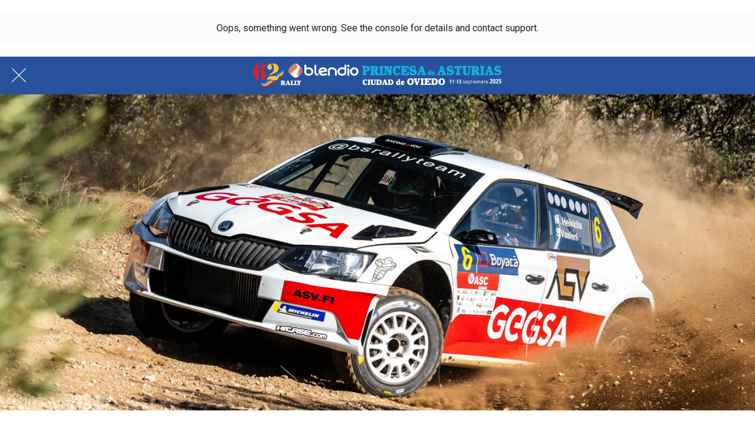

--- FILE ---
content_type: text/html; charset=utf-8
request_url: https://www.rallyprincesa.com/noticias/c/0/i/76221143/rallye-ciudad-de-granada
body_size: 41903
content:
<!DOCTYPE html><html style="--visible-tabbar-height: 0px; --visible-safe-area-inset-bottom: env(safe-area-inset-bottom); --visible-safe-header-inset-bottom: 0px; --visible-detail-swipe-pager-height: 0px;" data-beasties-container lang="es"><head>
    <base href="/">
    <title>Rallye Ciudad de Granada</title>
    <meta http-equiv="X-UA-Compatible" content="IE=edge">
    <meta http-equiv="Content-Type" content="text/html; Charset=UTF-8">
    <meta name="viewport" content="width=device-width, initial-scale=1.0, viewport-fit=cover">
    <meta name="msapplication-tap-highlight" content="no">
    <meta name="mobile-web-app-capable" content="yes">
    <link rel="manifest" href="/front-assets/manifest.json">
    <link rel="preconnect" href="https://back.ww-cdn.com/">
    <link rel="preconnect" href="https://back.ww-cdn.com/" crossorigin>
    <link rel="preload" href="/apiv4/getSettings?platform=webapp" crossorigin as="fetch">
    <link rel="preload" href="/apiv3/getLanguage" crossorigin as="fetch">
    <script>window.gb = {storage: {}, user: {}, request: {}, membership: {}};</script>

    <style type="text/css">
        @font-face {font-family: "Roboto";font-display: swap;src: url("https://back.ww-cdn.com/assets/fonts/Roboto-Regular.woff2") format("woff2"), url("https://back.ww-cdn.com/assets/fonts/Roboto-Regular.ttf") format("truetype");}
        @font-face {font-family: "Material Icons";font-style: normal;font-weight: 400;src: url("https://back.ww-cdn.com/assets/fonts/MaterialIcons-Regular.woff2") format("woff2"), url("https://back.ww-cdn.com/assets/fonts/MaterialIcons-Regular.ttf") format("truetype");}
        .material-icons {font-family: 'Material Icons';font-weight: normal;font-style: normal;font-size: 24px;line-height: 1;letter-spacing: normal;text-transform: none;display: inline-block;white-space: nowrap;word-wrap: normal;direction: ltr;-webkit-font-feature-settings: 'liga';-webkit-font-smoothing: antialiased;}
    </style>
<style>html{line-height:1.15;-webkit-text-size-adjust:100%}body{margin:0}h1{font-size:2em;margin:.67em 0}hr{box-sizing:content-box;height:0;overflow:visible}a{background-color:transparent}strong{font-weight:bolder}img{border-style:none}button{font-family:inherit;font-size:100%;line-height:1.15;margin:0}button{overflow:visible}button{text-transform:none}button{-webkit-appearance:button}button::-moz-focus-inner{border-style:none;padding:0}button:-moz-focusring{outline:1px dotted ButtonText}a{text-decoration:none}html{line-height:1.5;font-family:Roboto,sans-serif;font-weight:400;color:#000000de}@media only screen and (min-width: 0){html{font-size:14px}}@media only screen and (min-width: 1280px){html{font-size:14.5px}}@media only screen and (min-width: 1440px){html{font-size:15px}}h1{font-weight:400;line-height:1.1}h1{font-size:4.2rem;line-height:110%;margin:2.1rem 0 1.68rem}strong{font-weight:500}i{line-height:inherit}html{--mat-ripple-color: rgba(0, 0, 0, .1)}html{--mat-option-selected-state-label-text-color: #3f51b5;--mat-option-label-text-color: rgba(0, 0, 0, .87);--mat-option-hover-state-layer-color: rgba(0, 0, 0, .04);--mat-option-focus-state-layer-color: rgba(0, 0, 0, .04);--mat-option-selected-state-layer-color: rgba(0, 0, 0, .04)}html{--mat-optgroup-label-text-color: rgba(0, 0, 0, .87)}html{--mat-full-pseudo-checkbox-selected-icon-color: #ff4081;--mat-full-pseudo-checkbox-selected-checkmark-color: #fafafa;--mat-full-pseudo-checkbox-unselected-icon-color: rgba(0, 0, 0, .54);--mat-full-pseudo-checkbox-disabled-selected-checkmark-color: #fafafa;--mat-full-pseudo-checkbox-disabled-unselected-icon-color: #b0b0b0;--mat-full-pseudo-checkbox-disabled-selected-icon-color: #b0b0b0}html{--mat-minimal-pseudo-checkbox-selected-checkmark-color: #ff4081;--mat-minimal-pseudo-checkbox-disabled-selected-checkmark-color: #b0b0b0}html{--mat-app-background-color: #fafafa;--mat-app-text-color: rgba(0, 0, 0, .87);--mat-app-elevation-shadow-level-0: 0px 0px 0px 0px rgba(0, 0, 0, .2), 0px 0px 0px 0px rgba(0, 0, 0, .14), 0px 0px 0px 0px rgba(0, 0, 0, .12);--mat-app-elevation-shadow-level-1: 0px 2px 1px -1px rgba(0, 0, 0, .2), 0px 1px 1px 0px rgba(0, 0, 0, .14), 0px 1px 3px 0px rgba(0, 0, 0, .12);--mat-app-elevation-shadow-level-2: 0px 3px 1px -2px rgba(0, 0, 0, .2), 0px 2px 2px 0px rgba(0, 0, 0, .14), 0px 1px 5px 0px rgba(0, 0, 0, .12);--mat-app-elevation-shadow-level-3: 0px 3px 3px -2px rgba(0, 0, 0, .2), 0px 3px 4px 0px rgba(0, 0, 0, .14), 0px 1px 8px 0px rgba(0, 0, 0, .12);--mat-app-elevation-shadow-level-4: 0px 2px 4px -1px rgba(0, 0, 0, .2), 0px 4px 5px 0px rgba(0, 0, 0, .14), 0px 1px 10px 0px rgba(0, 0, 0, .12);--mat-app-elevation-shadow-level-5: 0px 3px 5px -1px rgba(0, 0, 0, .2), 0px 5px 8px 0px rgba(0, 0, 0, .14), 0px 1px 14px 0px rgba(0, 0, 0, .12);--mat-app-elevation-shadow-level-6: 0px 3px 5px -1px rgba(0, 0, 0, .2), 0px 6px 10px 0px rgba(0, 0, 0, .14), 0px 1px 18px 0px rgba(0, 0, 0, .12);--mat-app-elevation-shadow-level-7: 0px 4px 5px -2px rgba(0, 0, 0, .2), 0px 7px 10px 1px rgba(0, 0, 0, .14), 0px 2px 16px 1px rgba(0, 0, 0, .12);--mat-app-elevation-shadow-level-8: 0px 5px 5px -3px rgba(0, 0, 0, .2), 0px 8px 10px 1px rgba(0, 0, 0, .14), 0px 3px 14px 2px rgba(0, 0, 0, .12);--mat-app-elevation-shadow-level-9: 0px 5px 6px -3px rgba(0, 0, 0, .2), 0px 9px 12px 1px rgba(0, 0, 0, .14), 0px 3px 16px 2px rgba(0, 0, 0, .12);--mat-app-elevation-shadow-level-10: 0px 6px 6px -3px rgba(0, 0, 0, .2), 0px 10px 14px 1px rgba(0, 0, 0, .14), 0px 4px 18px 3px rgba(0, 0, 0, .12);--mat-app-elevation-shadow-level-11: 0px 6px 7px -4px rgba(0, 0, 0, .2), 0px 11px 15px 1px rgba(0, 0, 0, .14), 0px 4px 20px 3px rgba(0, 0, 0, .12);--mat-app-elevation-shadow-level-12: 0px 7px 8px -4px rgba(0, 0, 0, .2), 0px 12px 17px 2px rgba(0, 0, 0, .14), 0px 5px 22px 4px rgba(0, 0, 0, .12);--mat-app-elevation-shadow-level-13: 0px 7px 8px -4px rgba(0, 0, 0, .2), 0px 13px 19px 2px rgba(0, 0, 0, .14), 0px 5px 24px 4px rgba(0, 0, 0, .12);--mat-app-elevation-shadow-level-14: 0px 7px 9px -4px rgba(0, 0, 0, .2), 0px 14px 21px 2px rgba(0, 0, 0, .14), 0px 5px 26px 4px rgba(0, 0, 0, .12);--mat-app-elevation-shadow-level-15: 0px 8px 9px -5px rgba(0, 0, 0, .2), 0px 15px 22px 2px rgba(0, 0, 0, .14), 0px 6px 28px 5px rgba(0, 0, 0, .12);--mat-app-elevation-shadow-level-16: 0px 8px 10px -5px rgba(0, 0, 0, .2), 0px 16px 24px 2px rgba(0, 0, 0, .14), 0px 6px 30px 5px rgba(0, 0, 0, .12);--mat-app-elevation-shadow-level-17: 0px 8px 11px -5px rgba(0, 0, 0, .2), 0px 17px 26px 2px rgba(0, 0, 0, .14), 0px 6px 32px 5px rgba(0, 0, 0, .12);--mat-app-elevation-shadow-level-18: 0px 9px 11px -5px rgba(0, 0, 0, .2), 0px 18px 28px 2px rgba(0, 0, 0, .14), 0px 7px 34px 6px rgba(0, 0, 0, .12);--mat-app-elevation-shadow-level-19: 0px 9px 12px -6px rgba(0, 0, 0, .2), 0px 19px 29px 2px rgba(0, 0, 0, .14), 0px 7px 36px 6px rgba(0, 0, 0, .12);--mat-app-elevation-shadow-level-20: 0px 10px 13px -6px rgba(0, 0, 0, .2), 0px 20px 31px 3px rgba(0, 0, 0, .14), 0px 8px 38px 7px rgba(0, 0, 0, .12);--mat-app-elevation-shadow-level-21: 0px 10px 13px -6px rgba(0, 0, 0, .2), 0px 21px 33px 3px rgba(0, 0, 0, .14), 0px 8px 40px 7px rgba(0, 0, 0, .12);--mat-app-elevation-shadow-level-22: 0px 10px 14px -6px rgba(0, 0, 0, .2), 0px 22px 35px 3px rgba(0, 0, 0, .14), 0px 8px 42px 7px rgba(0, 0, 0, .12);--mat-app-elevation-shadow-level-23: 0px 11px 14px -7px rgba(0, 0, 0, .2), 0px 23px 36px 3px rgba(0, 0, 0, .14), 0px 9px 44px 8px rgba(0, 0, 0, .12);--mat-app-elevation-shadow-level-24: 0px 11px 15px -7px rgba(0, 0, 0, .2), 0px 24px 38px 3px rgba(0, 0, 0, .14), 0px 9px 46px 8px rgba(0, 0, 0, .12)}html{--mat-option-label-text-font: Roboto, sans-serif;--mat-option-label-text-line-height: 24px;--mat-option-label-text-size: 16px;--mat-option-label-text-tracking: .03125em;--mat-option-label-text-weight: 400}html{--mat-optgroup-label-text-font: Roboto, sans-serif;--mat-optgroup-label-text-line-height: 24px;--mat-optgroup-label-text-size: 16px;--mat-optgroup-label-text-tracking: .03125em;--mat-optgroup-label-text-weight: 400}html{--mat-autocomplete-container-shape: 4px;--mat-autocomplete-container-elevation-shadow: 0px 5px 5px -3px rgba(0, 0, 0, .2), 0px 8px 10px 1px rgba(0, 0, 0, .14), 0px 3px 14px 2px rgba(0, 0, 0, .12)}html{--mat-autocomplete-background-color: white}html{--mdc-text-button-container-shape: 4px;--mdc-text-button-keep-touch-target: false}html{--mdc-filled-button-container-shape: 4px;--mdc-filled-button-keep-touch-target: false}html{--mdc-protected-button-container-shape: 4px;--mdc-protected-button-container-elevation-shadow: 0px 3px 1px -2px rgba(0, 0, 0, .2), 0px 2px 2px 0px rgba(0, 0, 0, .14), 0px 1px 5px 0px rgba(0, 0, 0, .12);--mdc-protected-button-disabled-container-elevation-shadow: 0px 0px 0px 0px rgba(0, 0, 0, .2), 0px 0px 0px 0px rgba(0, 0, 0, .14), 0px 0px 0px 0px rgba(0, 0, 0, .12);--mdc-protected-button-focus-container-elevation-shadow: 0px 2px 4px -1px rgba(0, 0, 0, .2), 0px 4px 5px 0px rgba(0, 0, 0, .14), 0px 1px 10px 0px rgba(0, 0, 0, .12);--mdc-protected-button-hover-container-elevation-shadow: 0px 2px 4px -1px rgba(0, 0, 0, .2), 0px 4px 5px 0px rgba(0, 0, 0, .14), 0px 1px 10px 0px rgba(0, 0, 0, .12);--mdc-protected-button-pressed-container-elevation-shadow: 0px 5px 5px -3px rgba(0, 0, 0, .2), 0px 8px 10px 1px rgba(0, 0, 0, .14), 0px 3px 14px 2px rgba(0, 0, 0, .12)}html{--mdc-outlined-button-keep-touch-target: false;--mdc-outlined-button-outline-width: 1px;--mdc-outlined-button-container-shape: 4px}html{--mat-text-button-horizontal-padding: 8px;--mat-text-button-with-icon-horizontal-padding: 8px;--mat-text-button-icon-spacing: 8px;--mat-text-button-icon-offset: 0}html{--mat-filled-button-horizontal-padding: 16px;--mat-filled-button-icon-spacing: 8px;--mat-filled-button-icon-offset: -4px}html{--mat-protected-button-horizontal-padding: 16px;--mat-protected-button-icon-spacing: 8px;--mat-protected-button-icon-offset: -4px}html{--mat-outlined-button-horizontal-padding: 15px;--mat-outlined-button-icon-spacing: 8px;--mat-outlined-button-icon-offset: -4px}html{--mdc-text-button-label-text-color: black;--mdc-text-button-disabled-label-text-color: rgba(0, 0, 0, .38)}html{--mat-text-button-state-layer-color: black;--mat-text-button-disabled-state-layer-color: black;--mat-text-button-ripple-color: rgba(0, 0, 0, .1);--mat-text-button-hover-state-layer-opacity: .04;--mat-text-button-focus-state-layer-opacity: .12;--mat-text-button-pressed-state-layer-opacity: .12}html{--mdc-filled-button-container-color: white;--mdc-filled-button-label-text-color: black;--mdc-filled-button-disabled-container-color: rgba(0, 0, 0, .12);--mdc-filled-button-disabled-label-text-color: rgba(0, 0, 0, .38)}html{--mat-filled-button-state-layer-color: black;--mat-filled-button-disabled-state-layer-color: black;--mat-filled-button-ripple-color: rgba(0, 0, 0, .1);--mat-filled-button-hover-state-layer-opacity: .04;--mat-filled-button-focus-state-layer-opacity: .12;--mat-filled-button-pressed-state-layer-opacity: .12}html{--mdc-protected-button-container-color: white;--mdc-protected-button-label-text-color: black;--mdc-protected-button-disabled-container-color: rgba(0, 0, 0, .12);--mdc-protected-button-disabled-label-text-color: rgba(0, 0, 0, .38)}html{--mat-protected-button-state-layer-color: black;--mat-protected-button-disabled-state-layer-color: black;--mat-protected-button-ripple-color: rgba(0, 0, 0, .1);--mat-protected-button-hover-state-layer-opacity: .04;--mat-protected-button-focus-state-layer-opacity: .12;--mat-protected-button-pressed-state-layer-opacity: .12}html{--mdc-outlined-button-disabled-outline-color: rgba(0, 0, 0, .12);--mdc-outlined-button-disabled-label-text-color: rgba(0, 0, 0, .38);--mdc-outlined-button-label-text-color: black;--mdc-outlined-button-outline-color: rgba(0, 0, 0, .12)}html{--mat-outlined-button-state-layer-color: black;--mat-outlined-button-disabled-state-layer-color: black;--mat-outlined-button-ripple-color: rgba(0, 0, 0, .1);--mat-outlined-button-hover-state-layer-opacity: .04;--mat-outlined-button-focus-state-layer-opacity: .12;--mat-outlined-button-pressed-state-layer-opacity: .12}html{--mdc-text-button-container-height: 36px}html{--mdc-filled-button-container-height: 36px}html{--mdc-protected-button-container-height: 36px}html{--mdc-outlined-button-container-height: 36px}html{--mat-text-button-touch-target-display: block}html{--mat-filled-button-touch-target-display: block}html{--mat-protected-button-touch-target-display: block}html{--mat-outlined-button-touch-target-display: block}html{--mdc-text-button-label-text-font: Roboto, sans-serif;--mdc-text-button-label-text-size: 14px;--mdc-text-button-label-text-tracking: .0892857143em;--mdc-text-button-label-text-weight: 500;--mdc-text-button-label-text-transform: none}html{--mdc-filled-button-label-text-font: Roboto, sans-serif;--mdc-filled-button-label-text-size: 14px;--mdc-filled-button-label-text-tracking: .0892857143em;--mdc-filled-button-label-text-weight: 500;--mdc-filled-button-label-text-transform: none}html{--mdc-protected-button-label-text-font: Roboto, sans-serif;--mdc-protected-button-label-text-size: 14px;--mdc-protected-button-label-text-tracking: .0892857143em;--mdc-protected-button-label-text-weight: 500;--mdc-protected-button-label-text-transform: none}html{--mdc-outlined-button-label-text-font: Roboto, sans-serif;--mdc-outlined-button-label-text-size: 14px;--mdc-outlined-button-label-text-tracking: .0892857143em;--mdc-outlined-button-label-text-weight: 500;--mdc-outlined-button-label-text-transform: none}html{--mdc-checkbox-disabled-selected-checkmark-color: #fff;--mdc-checkbox-selected-focus-state-layer-opacity: .16;--mdc-checkbox-selected-hover-state-layer-opacity: .04;--mdc-checkbox-selected-pressed-state-layer-opacity: .16;--mdc-checkbox-unselected-focus-state-layer-opacity: .16;--mdc-checkbox-unselected-hover-state-layer-opacity: .04;--mdc-checkbox-unselected-pressed-state-layer-opacity: .16}html{--mdc-checkbox-disabled-selected-icon-color: rgba(0, 0, 0, .38);--mdc-checkbox-disabled-unselected-icon-color: rgba(0, 0, 0, .38);--mdc-checkbox-selected-checkmark-color: white;--mdc-checkbox-selected-focus-icon-color: #ff4081;--mdc-checkbox-selected-hover-icon-color: #ff4081;--mdc-checkbox-selected-icon-color: #ff4081;--mdc-checkbox-selected-pressed-icon-color: #ff4081;--mdc-checkbox-unselected-focus-icon-color: #212121;--mdc-checkbox-unselected-hover-icon-color: #212121;--mdc-checkbox-unselected-icon-color: rgba(0, 0, 0, .54);--mdc-checkbox-selected-focus-state-layer-color: #ff4081;--mdc-checkbox-selected-hover-state-layer-color: #ff4081;--mdc-checkbox-selected-pressed-state-layer-color: #ff4081;--mdc-checkbox-unselected-focus-state-layer-color: black;--mdc-checkbox-unselected-hover-state-layer-color: black;--mdc-checkbox-unselected-pressed-state-layer-color: black}html{--mat-checkbox-disabled-label-color: rgba(0, 0, 0, .38);--mat-checkbox-label-text-color: rgba(0, 0, 0, .87)}html{--mdc-checkbox-state-layer-size: 40px}html{--mat-checkbox-touch-target-display: block}html{--mat-checkbox-label-text-font: Roboto, sans-serif;--mat-checkbox-label-text-line-height: 20px;--mat-checkbox-label-text-size: 14px;--mat-checkbox-label-text-tracking: .0178571429em;--mat-checkbox-label-text-weight: 400}html{--mat-datepicker-calendar-container-shape: 4px;--mat-datepicker-calendar-container-touch-shape: 4px;--mat-datepicker-calendar-container-elevation-shadow: 0px 2px 4px -1px rgba(0, 0, 0, .2), 0px 4px 5px 0px rgba(0, 0, 0, .14), 0px 1px 10px 0px rgba(0, 0, 0, .12);--mat-datepicker-calendar-container-touch-elevation-shadow: 0px 11px 15px -7px rgba(0, 0, 0, .2), 0px 24px 38px 3px rgba(0, 0, 0, .14), 0px 9px 46px 8px rgba(0, 0, 0, .12)}html{--mat-datepicker-calendar-date-selected-state-text-color: white;--mat-datepicker-calendar-date-selected-state-background-color: #3f51b5;--mat-datepicker-calendar-date-selected-disabled-state-background-color: rgba(63, 81, 181, .4);--mat-datepicker-calendar-date-today-selected-state-outline-color: white;--mat-datepicker-calendar-date-focus-state-background-color: rgba(63, 81, 181, .3);--mat-datepicker-calendar-date-hover-state-background-color: rgba(63, 81, 181, .3);--mat-datepicker-toggle-active-state-icon-color: #3f51b5;--mat-datepicker-calendar-date-in-range-state-background-color: rgba(63, 81, 181, .2);--mat-datepicker-calendar-date-in-comparison-range-state-background-color: rgba(249, 171, 0, .2);--mat-datepicker-calendar-date-in-overlap-range-state-background-color: #a8dab5;--mat-datepicker-calendar-date-in-overlap-range-selected-state-background-color: rgb(69.5241935484, 163.4758064516, 93.9516129032);--mat-datepicker-toggle-icon-color: rgba(0, 0, 0, .54);--mat-datepicker-calendar-body-label-text-color: rgba(0, 0, 0, .54);--mat-datepicker-calendar-period-button-text-color: black;--mat-datepicker-calendar-period-button-icon-color: rgba(0, 0, 0, .54);--mat-datepicker-calendar-navigation-button-icon-color: rgba(0, 0, 0, .54);--mat-datepicker-calendar-header-divider-color: rgba(0, 0, 0, .12);--mat-datepicker-calendar-header-text-color: rgba(0, 0, 0, .54);--mat-datepicker-calendar-date-today-outline-color: rgba(0, 0, 0, .38);--mat-datepicker-calendar-date-today-disabled-state-outline-color: rgba(0, 0, 0, .18);--mat-datepicker-calendar-date-text-color: rgba(0, 0, 0, .87);--mat-datepicker-calendar-date-outline-color: transparent;--mat-datepicker-calendar-date-disabled-state-text-color: rgba(0, 0, 0, .38);--mat-datepicker-calendar-date-preview-state-outline-color: rgba(0, 0, 0, .24);--mat-datepicker-range-input-separator-color: rgba(0, 0, 0, .87);--mat-datepicker-range-input-disabled-state-separator-color: rgba(0, 0, 0, .38);--mat-datepicker-range-input-disabled-state-text-color: rgba(0, 0, 0, .38);--mat-datepicker-calendar-container-background-color: white;--mat-datepicker-calendar-container-text-color: rgba(0, 0, 0, .87)}html{--mat-datepicker-calendar-text-font: Roboto, sans-serif;--mat-datepicker-calendar-text-size: 13px;--mat-datepicker-calendar-body-label-text-size: 14px;--mat-datepicker-calendar-body-label-text-weight: 500;--mat-datepicker-calendar-period-button-text-size: 14px;--mat-datepicker-calendar-period-button-text-weight: 500;--mat-datepicker-calendar-header-text-size: 11px;--mat-datepicker-calendar-header-text-weight: 400}html{--mdc-dialog-container-shape: 4px}html{--mat-dialog-container-elevation-shadow: 0px 11px 15px -7px rgba(0, 0, 0, .2), 0px 24px 38px 3px rgba(0, 0, 0, .14), 0px 9px 46px 8px rgba(0, 0, 0, .12);--mat-dialog-container-max-width: 80vw;--mat-dialog-container-small-max-width: 80vw;--mat-dialog-container-min-width: 0;--mat-dialog-actions-alignment: start;--mat-dialog-actions-padding: 8px;--mat-dialog-content-padding: 20px 24px;--mat-dialog-with-actions-content-padding: 20px 24px;--mat-dialog-headline-padding: 0 24px 9px}html{--mdc-dialog-container-color: white;--mdc-dialog-subhead-color: rgba(0, 0, 0, .87);--mdc-dialog-supporting-text-color: rgba(0, 0, 0, .6)}html{--mdc-dialog-subhead-font: Roboto, sans-serif;--mdc-dialog-subhead-line-height: 32px;--mdc-dialog-subhead-size: 20px;--mdc-dialog-subhead-weight: 500;--mdc-dialog-subhead-tracking: .0125em;--mdc-dialog-supporting-text-font: Roboto, sans-serif;--mdc-dialog-supporting-text-line-height: 24px;--mdc-dialog-supporting-text-size: 16px;--mdc-dialog-supporting-text-weight: 400;--mdc-dialog-supporting-text-tracking: .03125em}html{--mdc-filled-text-field-active-indicator-height: 1px;--mdc-filled-text-field-focus-active-indicator-height: 2px;--mdc-filled-text-field-container-shape: 4px}html{--mdc-outlined-text-field-outline-width: 1px;--mdc-outlined-text-field-focus-outline-width: 2px;--mdc-outlined-text-field-container-shape: 4px}html{--mdc-filled-text-field-caret-color: #3f51b5;--mdc-filled-text-field-focus-active-indicator-color: #3f51b5;--mdc-filled-text-field-focus-label-text-color: rgba(63, 81, 181, .87);--mdc-filled-text-field-container-color: rgb(244.8, 244.8, 244.8);--mdc-filled-text-field-disabled-container-color: rgb(249.9, 249.9, 249.9);--mdc-filled-text-field-label-text-color: rgba(0, 0, 0, .6);--mdc-filled-text-field-hover-label-text-color: rgba(0, 0, 0, .6);--mdc-filled-text-field-disabled-label-text-color: rgba(0, 0, 0, .38);--mdc-filled-text-field-input-text-color: rgba(0, 0, 0, .87);--mdc-filled-text-field-disabled-input-text-color: rgba(0, 0, 0, .38);--mdc-filled-text-field-input-text-placeholder-color: rgba(0, 0, 0, .6);--mdc-filled-text-field-error-hover-label-text-color: #f44336;--mdc-filled-text-field-error-focus-label-text-color: #f44336;--mdc-filled-text-field-error-label-text-color: #f44336;--mdc-filled-text-field-error-caret-color: #f44336;--mdc-filled-text-field-active-indicator-color: rgba(0, 0, 0, .42);--mdc-filled-text-field-disabled-active-indicator-color: rgba(0, 0, 0, .06);--mdc-filled-text-field-hover-active-indicator-color: rgba(0, 0, 0, .87);--mdc-filled-text-field-error-active-indicator-color: #f44336;--mdc-filled-text-field-error-focus-active-indicator-color: #f44336;--mdc-filled-text-field-error-hover-active-indicator-color: #f44336}html{--mdc-outlined-text-field-caret-color: #3f51b5;--mdc-outlined-text-field-focus-outline-color: #3f51b5;--mdc-outlined-text-field-focus-label-text-color: rgba(63, 81, 181, .87);--mdc-outlined-text-field-label-text-color: rgba(0, 0, 0, .6);--mdc-outlined-text-field-hover-label-text-color: rgba(0, 0, 0, .6);--mdc-outlined-text-field-disabled-label-text-color: rgba(0, 0, 0, .38);--mdc-outlined-text-field-input-text-color: rgba(0, 0, 0, .87);--mdc-outlined-text-field-disabled-input-text-color: rgba(0, 0, 0, .38);--mdc-outlined-text-field-input-text-placeholder-color: rgba(0, 0, 0, .6);--mdc-outlined-text-field-error-caret-color: #f44336;--mdc-outlined-text-field-error-focus-label-text-color: #f44336;--mdc-outlined-text-field-error-label-text-color: #f44336;--mdc-outlined-text-field-error-hover-label-text-color: #f44336;--mdc-outlined-text-field-outline-color: rgba(0, 0, 0, .38);--mdc-outlined-text-field-disabled-outline-color: rgba(0, 0, 0, .06);--mdc-outlined-text-field-hover-outline-color: rgba(0, 0, 0, .87);--mdc-outlined-text-field-error-focus-outline-color: #f44336;--mdc-outlined-text-field-error-hover-outline-color: #f44336;--mdc-outlined-text-field-error-outline-color: #f44336}html{--mat-form-field-focus-select-arrow-color: rgba(63, 81, 181, .87);--mat-form-field-disabled-input-text-placeholder-color: rgba(0, 0, 0, .38);--mat-form-field-state-layer-color: rgba(0, 0, 0, .87);--mat-form-field-error-text-color: #f44336;--mat-form-field-select-option-text-color: inherit;--mat-form-field-select-disabled-option-text-color: GrayText;--mat-form-field-leading-icon-color: unset;--mat-form-field-disabled-leading-icon-color: unset;--mat-form-field-trailing-icon-color: unset;--mat-form-field-disabled-trailing-icon-color: unset;--mat-form-field-error-focus-trailing-icon-color: unset;--mat-form-field-error-hover-trailing-icon-color: unset;--mat-form-field-error-trailing-icon-color: unset;--mat-form-field-enabled-select-arrow-color: rgba(0, 0, 0, .54);--mat-form-field-disabled-select-arrow-color: rgba(0, 0, 0, .38);--mat-form-field-hover-state-layer-opacity: .04;--mat-form-field-focus-state-layer-opacity: .08}html{--mat-form-field-container-height: 56px;--mat-form-field-filled-label-display: block;--mat-form-field-container-vertical-padding: 16px;--mat-form-field-filled-with-label-container-padding-top: 24px;--mat-form-field-filled-with-label-container-padding-bottom: 8px}html{--mdc-filled-text-field-label-text-font: Roboto, sans-serif;--mdc-filled-text-field-label-text-size: 16px;--mdc-filled-text-field-label-text-tracking: .03125em;--mdc-filled-text-field-label-text-weight: 400}html{--mdc-outlined-text-field-label-text-font: Roboto, sans-serif;--mdc-outlined-text-field-label-text-size: 16px;--mdc-outlined-text-field-label-text-tracking: .03125em;--mdc-outlined-text-field-label-text-weight: 400}html{--mat-form-field-container-text-font: Roboto, sans-serif;--mat-form-field-container-text-line-height: 24px;--mat-form-field-container-text-size: 16px;--mat-form-field-container-text-tracking: .03125em;--mat-form-field-container-text-weight: 400;--mat-form-field-outlined-label-text-populated-size: 16px;--mat-form-field-subscript-text-font: Roboto, sans-serif;--mat-form-field-subscript-text-line-height: 20px;--mat-form-field-subscript-text-size: 12px;--mat-form-field-subscript-text-tracking: .0333333333em;--mat-form-field-subscript-text-weight: 400}html{--mat-grid-list-tile-header-primary-text-size: 14px;--mat-grid-list-tile-header-secondary-text-size: 12px;--mat-grid-list-tile-footer-primary-text-size: 14px;--mat-grid-list-tile-footer-secondary-text-size: 12px}html{--mat-menu-container-shape: 4px;--mat-menu-divider-bottom-spacing: 0;--mat-menu-divider-top-spacing: 0;--mat-menu-item-spacing: 16px;--mat-menu-item-icon-size: 24px;--mat-menu-item-leading-spacing: 16px;--mat-menu-item-trailing-spacing: 16px;--mat-menu-item-with-icon-leading-spacing: 16px;--mat-menu-item-with-icon-trailing-spacing: 16px;--mat-menu-container-elevation-shadow: 0px 5px 5px -3px rgba(0, 0, 0, .2), 0px 8px 10px 1px rgba(0, 0, 0, .14), 0px 3px 14px 2px rgba(0, 0, 0, .12)}html{--mat-menu-item-label-text-color: rgba(0, 0, 0, .87);--mat-menu-item-icon-color: rgba(0, 0, 0, .87);--mat-menu-item-hover-state-layer-color: rgba(0, 0, 0, .04);--mat-menu-item-focus-state-layer-color: rgba(0, 0, 0, .04);--mat-menu-container-color: white;--mat-menu-divider-color: rgba(0, 0, 0, .12)}html{--mat-menu-item-label-text-font: Roboto, sans-serif;--mat-menu-item-label-text-size: 16px;--mat-menu-item-label-text-tracking: .03125em;--mat-menu-item-label-text-line-height: 24px;--mat-menu-item-label-text-weight: 400}html{--mat-select-container-elevation-shadow: 0px 5px 5px -3px rgba(0, 0, 0, .2), 0px 8px 10px 1px rgba(0, 0, 0, .14), 0px 3px 14px 2px rgba(0, 0, 0, .12)}html{--mat-select-panel-background-color: white;--mat-select-enabled-trigger-text-color: rgba(0, 0, 0, .87);--mat-select-disabled-trigger-text-color: rgba(0, 0, 0, .38);--mat-select-placeholder-text-color: rgba(0, 0, 0, .6);--mat-select-enabled-arrow-color: rgba(0, 0, 0, .54);--mat-select-disabled-arrow-color: rgba(0, 0, 0, .38);--mat-select-focused-arrow-color: rgba(63, 81, 181, .87);--mat-select-invalid-arrow-color: rgba(244, 67, 54, .87)}html{--mat-select-arrow-transform: translateY(-8px)}html{--mat-select-trigger-text-font: Roboto, sans-serif;--mat-select-trigger-text-line-height: 24px;--mat-select-trigger-text-size: 16px;--mat-select-trigger-text-tracking: .03125em;--mat-select-trigger-text-weight: 400}html{--mat-sidenav-container-shape: 0;--mat-sidenav-container-elevation-shadow: 0px 8px 10px -5px rgba(0, 0, 0, .2), 0px 16px 24px 2px rgba(0, 0, 0, .14), 0px 6px 30px 5px rgba(0, 0, 0, .12);--mat-sidenav-container-width: auto}html{--mat-sidenav-container-divider-color: rgba(0, 0, 0, .12);--mat-sidenav-container-background-color: white;--mat-sidenav-container-text-color: rgba(0, 0, 0, .87);--mat-sidenav-content-background-color: #fafafa;--mat-sidenav-content-text-color: rgba(0, 0, 0, .87);--mat-sidenav-scrim-color: rgba(0, 0, 0, .6)}html{--mdc-slider-active-track-height: 6px;--mdc-slider-active-track-shape: 9999px;--mdc-slider-handle-height: 20px;--mdc-slider-handle-shape: 50%;--mdc-slider-handle-width: 20px;--mdc-slider-inactive-track-height: 4px;--mdc-slider-inactive-track-shape: 9999px;--mdc-slider-with-overlap-handle-outline-width: 1px;--mdc-slider-with-tick-marks-active-container-opacity: .6;--mdc-slider-with-tick-marks-container-shape: 50%;--mdc-slider-with-tick-marks-container-size: 2px;--mdc-slider-with-tick-marks-inactive-container-opacity: .6;--mdc-slider-handle-elevation: 0px 2px 1px -1px rgba(0, 0, 0, .2), 0px 1px 1px 0px rgba(0, 0, 0, .14), 0px 1px 3px 0px rgba(0, 0, 0, .12)}html{--mat-slider-value-indicator-width: auto;--mat-slider-value-indicator-height: 32px;--mat-slider-value-indicator-caret-display: block;--mat-slider-value-indicator-border-radius: 4px;--mat-slider-value-indicator-padding: 0 12px;--mat-slider-value-indicator-text-transform: none;--mat-slider-value-indicator-container-transform: translateX(-50%)}html{--mdc-slider-handle-color: #3f51b5;--mdc-slider-focus-handle-color: #3f51b5;--mdc-slider-hover-handle-color: #3f51b5;--mdc-slider-active-track-color: #3f51b5;--mdc-slider-inactive-track-color: #3f51b5;--mdc-slider-with-tick-marks-inactive-container-color: #3f51b5;--mdc-slider-with-tick-marks-active-container-color: white;--mdc-slider-disabled-active-track-color: #000;--mdc-slider-disabled-handle-color: #000;--mdc-slider-disabled-inactive-track-color: #000;--mdc-slider-label-container-color: #000;--mdc-slider-label-label-text-color: #fff;--mdc-slider-with-overlap-handle-outline-color: #fff;--mdc-slider-with-tick-marks-disabled-container-color: #000}html{--mat-slider-ripple-color: #3f51b5;--mat-slider-hover-state-layer-color: rgba(63, 81, 181, .05);--mat-slider-focus-state-layer-color: rgba(63, 81, 181, .2);--mat-slider-value-indicator-opacity: .6}html{--mdc-slider-label-label-text-font: Roboto, sans-serif;--mdc-slider-label-label-text-size: 14px;--mdc-slider-label-label-text-line-height: 22px;--mdc-slider-label-label-text-tracking: .0071428571em;--mdc-slider-label-label-text-weight: 500}html{--mdc-switch-disabled-selected-icon-opacity: .38;--mdc-switch-disabled-track-opacity: .12;--mdc-switch-disabled-unselected-icon-opacity: .38;--mdc-switch-handle-height: 20px;--mdc-switch-handle-shape: 10px;--mdc-switch-handle-width: 20px;--mdc-switch-selected-icon-size: 18px;--mdc-switch-track-height: 14px;--mdc-switch-track-shape: 7px;--mdc-switch-track-width: 36px;--mdc-switch-unselected-icon-size: 18px;--mdc-switch-selected-focus-state-layer-opacity: .12;--mdc-switch-selected-hover-state-layer-opacity: .04;--mdc-switch-selected-pressed-state-layer-opacity: .1;--mdc-switch-unselected-focus-state-layer-opacity: .12;--mdc-switch-unselected-hover-state-layer-opacity: .04;--mdc-switch-unselected-pressed-state-layer-opacity: .1}html{--mdc-switch-selected-focus-state-layer-color: #3949ab;--mdc-switch-selected-handle-color: #3949ab;--mdc-switch-selected-hover-state-layer-color: #3949ab;--mdc-switch-selected-pressed-state-layer-color: #3949ab;--mdc-switch-selected-focus-handle-color: #1a237e;--mdc-switch-selected-hover-handle-color: #1a237e;--mdc-switch-selected-pressed-handle-color: #1a237e;--mdc-switch-selected-focus-track-color: #7986cb;--mdc-switch-selected-hover-track-color: #7986cb;--mdc-switch-selected-pressed-track-color: #7986cb;--mdc-switch-selected-track-color: #7986cb;--mdc-switch-disabled-selected-handle-color: #424242;--mdc-switch-disabled-selected-icon-color: #fff;--mdc-switch-disabled-selected-track-color: #424242;--mdc-switch-disabled-unselected-handle-color: #424242;--mdc-switch-disabled-unselected-icon-color: #fff;--mdc-switch-disabled-unselected-track-color: #424242;--mdc-switch-handle-surface-color: #fff;--mdc-switch-selected-icon-color: #fff;--mdc-switch-unselected-focus-handle-color: #212121;--mdc-switch-unselected-focus-state-layer-color: #424242;--mdc-switch-unselected-focus-track-color: #e0e0e0;--mdc-switch-unselected-handle-color: #616161;--mdc-switch-unselected-hover-handle-color: #212121;--mdc-switch-unselected-hover-state-layer-color: #424242;--mdc-switch-unselected-hover-track-color: #e0e0e0;--mdc-switch-unselected-icon-color: #fff;--mdc-switch-unselected-pressed-handle-color: #212121;--mdc-switch-unselected-pressed-state-layer-color: #424242;--mdc-switch-unselected-pressed-track-color: #e0e0e0;--mdc-switch-unselected-track-color: #e0e0e0;--mdc-switch-handle-elevation-shadow: 0px 2px 1px -1px rgba(0, 0, 0, .2), 0px 1px 1px 0px rgba(0, 0, 0, .14), 0px 1px 3px 0px rgba(0, 0, 0, .12);--mdc-switch-disabled-handle-elevation-shadow: 0px 0px 0px 0px rgba(0, 0, 0, .2), 0px 0px 0px 0px rgba(0, 0, 0, .14), 0px 0px 0px 0px rgba(0, 0, 0, .12)}html{--mdc-switch-disabled-label-text-color: rgba(0, 0, 0, .38)}html{--mdc-switch-state-layer-size: 40px}html{--mdc-circular-progress-active-indicator-width: 4px;--mdc-circular-progress-size: 48px}html{--mdc-circular-progress-active-indicator-color: #3f51b5}html{--mdc-snackbar-container-shape: 4px}html{--mdc-snackbar-container-color: #333333;--mdc-snackbar-supporting-text-color: rgba(255, 255, 255, .87)}html{--mat-snack-bar-button-color: #c5cae9}html{--mdc-snackbar-supporting-text-font: Roboto, sans-serif;--mdc-snackbar-supporting-text-line-height: 20px;--mdc-snackbar-supporting-text-size: 14px;--mdc-snackbar-supporting-text-weight: 400}html{--mat-toolbar-container-background-color: whitesmoke;--mat-toolbar-container-text-color: rgba(0, 0, 0, .87)}html{--mat-toolbar-standard-height: 64px;--mat-toolbar-mobile-height: 56px}html{--mat-toolbar-title-text-font: Roboto, sans-serif;--mat-toolbar-title-text-line-height: 32px;--mat-toolbar-title-text-size: 20px;--mat-toolbar-title-text-tracking: .0125em;--mat-toolbar-title-text-weight: 500}html{--mdc-plain-tooltip-container-shape: 4px;--mdc-plain-tooltip-supporting-text-line-height: 16px}html{--mdc-plain-tooltip-container-color: #616161;--mdc-plain-tooltip-supporting-text-color: #fff}html{--mdc-plain-tooltip-supporting-text-font: Roboto, sans-serif;--mdc-plain-tooltip-supporting-text-size: 12px;--mdc-plain-tooltip-supporting-text-weight: 400;--mdc-plain-tooltip-supporting-text-tracking: .0333333333em}html{--mat-bottom-sheet-container-shape: 4px}html{--mat-bottom-sheet-container-text-color: rgba(0, 0, 0, .87);--mat-bottom-sheet-container-background-color: white}html{--mat-bottom-sheet-container-text-font: Roboto, sans-serif;--mat-bottom-sheet-container-text-line-height: 20px;--mat-bottom-sheet-container-text-size: 14px;--mat-bottom-sheet-container-text-tracking: .0178571429em;--mat-bottom-sheet-container-text-weight: 400}html{--mdc-fab-container-shape: 50%;--mdc-fab-container-elevation-shadow: 0px 3px 5px -1px rgba(0, 0, 0, .2), 0px 6px 10px 0px rgba(0, 0, 0, .14), 0px 1px 18px 0px rgba(0, 0, 0, .12);--mdc-fab-focus-container-elevation-shadow: 0px 5px 5px -3px rgba(0, 0, 0, .2), 0px 8px 10px 1px rgba(0, 0, 0, .14), 0px 3px 14px 2px rgba(0, 0, 0, .12);--mdc-fab-hover-container-elevation-shadow: 0px 5px 5px -3px rgba(0, 0, 0, .2), 0px 8px 10px 1px rgba(0, 0, 0, .14), 0px 3px 14px 2px rgba(0, 0, 0, .12);--mdc-fab-pressed-container-elevation-shadow: 0px 7px 8px -4px rgba(0, 0, 0, .2), 0px 12px 17px 2px rgba(0, 0, 0, .14), 0px 5px 22px 4px rgba(0, 0, 0, .12)}html{--mdc-fab-small-container-shape: 50%;--mdc-fab-small-container-elevation-shadow: 0px 3px 5px -1px rgba(0, 0, 0, .2), 0px 6px 10px 0px rgba(0, 0, 0, .14), 0px 1px 18px 0px rgba(0, 0, 0, .12);--mdc-fab-small-focus-container-elevation-shadow: 0px 5px 5px -3px rgba(0, 0, 0, .2), 0px 8px 10px 1px rgba(0, 0, 0, .14), 0px 3px 14px 2px rgba(0, 0, 0, .12);--mdc-fab-small-hover-container-elevation-shadow: 0px 5px 5px -3px rgba(0, 0, 0, .2), 0px 8px 10px 1px rgba(0, 0, 0, .14), 0px 3px 14px 2px rgba(0, 0, 0, .12);--mdc-fab-small-pressed-container-elevation-shadow: 0px 7px 8px -4px rgba(0, 0, 0, .2), 0px 12px 17px 2px rgba(0, 0, 0, .14), 0px 5px 22px 4px rgba(0, 0, 0, .12)}html{--mdc-extended-fab-container-height: 48px;--mdc-extended-fab-container-shape: 24px;--mdc-extended-fab-container-elevation-shadow: 0px 3px 5px -1px rgba(0, 0, 0, .2), 0px 6px 10px 0px rgba(0, 0, 0, .14), 0px 1px 18px 0px rgba(0, 0, 0, .12);--mdc-extended-fab-focus-container-elevation-shadow: 0px 5px 5px -3px rgba(0, 0, 0, .2), 0px 8px 10px 1px rgba(0, 0, 0, .14), 0px 3px 14px 2px rgba(0, 0, 0, .12);--mdc-extended-fab-hover-container-elevation-shadow: 0px 5px 5px -3px rgba(0, 0, 0, .2), 0px 8px 10px 1px rgba(0, 0, 0, .14), 0px 3px 14px 2px rgba(0, 0, 0, .12);--mdc-extended-fab-pressed-container-elevation-shadow: 0px 7px 8px -4px rgba(0, 0, 0, .2), 0px 12px 17px 2px rgba(0, 0, 0, .14), 0px 5px 22px 4px rgba(0, 0, 0, .12)}html{--mdc-fab-container-color: white}html{--mat-fab-foreground-color: black;--mat-fab-state-layer-color: black;--mat-fab-disabled-state-layer-color: black;--mat-fab-ripple-color: rgba(0, 0, 0, .1);--mat-fab-hover-state-layer-opacity: .04;--mat-fab-focus-state-layer-opacity: .12;--mat-fab-pressed-state-layer-opacity: .12;--mat-fab-disabled-state-container-color: rgba(0, 0, 0, .12);--mat-fab-disabled-state-foreground-color: rgba(0, 0, 0, .38)}html{--mdc-fab-small-container-color: white}html{--mat-fab-small-foreground-color: black;--mat-fab-small-state-layer-color: black;--mat-fab-small-disabled-state-layer-color: black;--mat-fab-small-ripple-color: rgba(0, 0, 0, .1);--mat-fab-small-hover-state-layer-opacity: .04;--mat-fab-small-focus-state-layer-opacity: .12;--mat-fab-small-pressed-state-layer-opacity: .12;--mat-fab-small-disabled-state-container-color: rgba(0, 0, 0, .12);--mat-fab-small-disabled-state-foreground-color: rgba(0, 0, 0, .38)}html{--mat-fab-touch-target-display: block}html{--mat-fab-small-touch-target-display: block}html{--mdc-extended-fab-label-text-font: Roboto, sans-serif;--mdc-extended-fab-label-text-size: 14px;--mdc-extended-fab-label-text-tracking: .0892857143em;--mdc-extended-fab-label-text-weight: 500}.gbui-icon{background-repeat:no-repeat;background-size:contain;background-position:center center;font-size:24px;width:inherit;height:inherit;display:inline-block;color:inherit;line-height:1}.gbui-icon-button{padding:0;border:none;background-color:initial;cursor:pointer;color:inherit}.gbui-background{background-repeat:no-repeat;background-size:cover;background-position:center center}:root{--gbuigrid-gutter: var(--gbuigrid-gutter-mobile, 16px);--gbuigrid-maxw: var(--gbuigrid-maxw-mobile, 100%)}@media only screen and (orientation: portrait) and (min-width: 600px) and (max-width: 1024px),only screen and (orientation: landscape) and (min-width: 960px) and (max-width: 1279px){:root{--gbuigrid-gutter: var(--gbuigrid-gutter-tablet, 20px);--gbuigrid-maxw: var(--gbuigrid-maxw-tablet, 100%)}}@media only screen and (orientation: portrait) and (min-width: 1025px) and (max-width: 1279px),only screen and (orientation: landscape) and (min-width: 1280px) and (max-width: 1439px){:root{--gbuigrid-gutter: var(--gbuigrid-gutter-laptop, 28px);--gbuigrid-maxw: var(--gbuigrid-maxw-laptop, 1268px)}}@media only screen and (min-width: 1440px){:root{--gbuigrid-gutter: var(--gbuigrid-gutter-desktop, 28px);--gbuigrid-maxw: var(--gbuigrid-maxw-desktop, 1428px)}}.cdk-visually-hidden{border:0;clip:rect(0 0 0 0);height:1px;margin:-1px;overflow:hidden;padding:0;position:absolute;width:1px;white-space:nowrap;outline:0;-webkit-appearance:none;-moz-appearance:none;left:0}[gbIcon]{background:transparent center center no-repeat;background-size:cover;border:none;line-height:1}:root{--floating-tabbar-height: 81px;--tabbar-height: 65px;--miniplayer-height: 56px;--categories-pager-height: 48px;--categories-pager-height-mobile: 24px;--toolbar-down-height: 56px;--toolbar-down-height-mobile: 48px;--detail-swipe-pager-height: 18px;--safe-header-inset-bottom: 64px;--safe-area-inset-top: env(safe-area-inset-top);--visible-tabbar-height: 0px;--visible-miniplayer-height: 0px;--visible-categories-pager-height: 0px;--visible-toolbar-down-height: 0px;--visible-safe-area-inset-bottom: 0px;--visible-detail-swipe-pager-height: 0px;--visible-safe-header-inset-bottom: var(--safe-header-inset-bottom);--visible-ad-banner-height: 0px;--visible-footer-elements-spacing: 0px;--visible-footer-first-slot: 0px;--footer-height: calc( var(--visible-tabbar-height) + var(--visible-miniplayer-height) + var(--visible-categories-pager-height) + var(--visible-toolbar-down-height) + env(safe-area-inset-bottom) + var(--visible-detail-swipe-pager-height) + var(--visible-ad-banner-height) + var(--visible-footer-elements-spacing) + var(--visible-footer-first-slot) );--rc-gradient-start-color: rgba(255, 255, 255, 0);--rc-obstrusive-bgcolor: 0, 0, 0;--rc-obstrusive-opacity: 1;--rc-radius: 0;--ps-font-desktop: 0px;--ps-font-tablet: 0px;--ps-font-mobile: 0px}@media only screen and (orientation: portrait) and (max-width: 599px),only screen and (orientation: landscape) and (max-width: 959px){:root{--safe-header-inset-bottom: 56px}}:root{--vh: 1vh}html,body{height:100vh;width:100vw}html{box-sizing:border-box}html:not(.is-win) *{scrollbar-width:thin}*,*:before,*:after{box-sizing:inherit;-webkit-tap-highlight-color:transparent}body{font-family:Roboto,Helvetica,Arial,sans-serif;-webkit-font-smoothing:antialiased;-moz-osx-font-smoothing:grayscale;-ms-overflow-style:-ms-autohiding-scrollbar;overflow-x:hidden}@media only screen and (min-width: 0){body{font-size:15px}}@media only screen and (min-width: 960px){body{font-size:15.5px}}@media only screen and (min-width: 1280px){body{font-size:16px}}*{word-wrap:break-word;touch-action:manipulation}hr.sep{height:0;border:0;border-top-width:1px;display:block;margin:20px 0;width:80px}ul{margin:0}ul:not(.browser-default){padding-left:0;padding-right:0;list-style-type:none}ul:not(.browser-default) li{list-style-type:none}img{max-width:100%}blockquote{margin:20px 0;padding-left:1.5rem}strong{font-weight:700}.clear{clear:both}.boxed{width:100%;margin:auto;min-width:1000px}@media only screen and (orientation: portrait) and (max-width: 1024px),only screen and (orientation: landscape) and (max-width: 1279px){.boxed{min-width:initial}}.icon{background:none;border:none;padding:0}.mat-drawer-container{--mat-sidenav-content-background-color: initial}[gbIcon].svg>svg,[gbIcon].svg>svg *{fill:unset!important;width:inherit!important;height:inherit!important}.gbiconv1,.gbiconv2{line-height:110%!important}
</style><link rel="stylesheet" href="https://back.ww-cdn.com/superstatic/front-res/840649/styles-PORCJLHH.css" media="print" onload="this.media='all'"><noscript><link rel="stylesheet" href="styles-PORCJLHH.css"></noscript><style>[_nghost-gb-app-c2850571153]{inset:0;z-index:0;pointer-events:none;position:absolute;transform:translateZ(0)}.fixed[_nghost-gb-app-c2850571153]{position:fixed}.fixed[_nghost-gb-app-c2850571153]   .bg-landscape[_ngcontent-gb-app-c2850571153], .fixed[_nghost-gb-app-c2850571153]   .bg-portrait[_ngcontent-gb-app-c2850571153], .fixed[_nghost-gb-app-c2850571153]   .bg-mobile[_ngcontent-gb-app-c2850571153]{position:fixed}.bg-landscape[_ngcontent-gb-app-c2850571153], .bg-portrait[_ngcontent-gb-app-c2850571153], .bg-mobile[_ngcontent-gb-app-c2850571153]{background:transparent center center no-repeat;background-size:cover;inset:0;position:absolute;transform:translateZ(0)}.bg-landscape-img[_ngcontent-gb-app-c2850571153], .bg-portrait-img[_ngcontent-gb-app-c2850571153], .bg-mobile-img[_ngcontent-gb-app-c2850571153]{object-fit:cover;inset:0;height:100%;width:100%;position:absolute;transform:translateZ(0)}@media only screen and (orientation: portrait) and (min-width: 1025px),only screen and (orientation: landscape) and (min-width: 1280px){.bg-mobile[_ngcontent-gb-app-c2850571153], .bg-mobile-img[_ngcontent-gb-app-c2850571153]{display:none}}@media only screen and (orientation: portrait) and (min-width: 1025px) and (orientation: landscape),only screen and (orientation: landscape) and (min-width: 1280px) and (orientation: landscape){.bg-portrait[_ngcontent-gb-app-c2850571153], .bg-portrait-img[_ngcontent-gb-app-c2850571153]{display:none}}@media only screen and (orientation: portrait) and (min-width: 1025px) and (orientation: portrait),only screen and (orientation: landscape) and (min-width: 1280px) and (orientation: portrait){.bg-landscape[_ngcontent-gb-app-c2850571153], .bg-landscape-img[_ngcontent-gb-app-c2850571153]{display:none}}@media only screen and (orientation: portrait) and (min-width: 600px) and (max-width: 1024px),only screen and (orientation: landscape) and (min-width: 960px) and (max-width: 1279px){.bg-mobile[_ngcontent-gb-app-c2850571153]{display:none}}@media only screen and (orientation: portrait) and (min-width: 600px) and (max-width: 1024px) and (orientation: landscape),only screen and (orientation: landscape) and (min-width: 960px) and (max-width: 1279px) and (orientation: landscape){.bg-portrait[_ngcontent-gb-app-c2850571153], .bg-portrait-img[_ngcontent-gb-app-c2850571153]{display:none}}@media only screen and (orientation: portrait) and (min-width: 600px) and (max-width: 1024px) and (orientation: portrait),only screen and (orientation: landscape) and (min-width: 960px) and (max-width: 1279px) and (orientation: portrait){.bg-portrait[_ngcontent-gb-app-c2850571153], .bg-portrait-img[_ngcontent-gb-app-c2850571153]{display:none}}@media only screen and (orientation: portrait) and (max-width: 599px),only screen and (orientation: landscape) and (max-width: 959px){.bg-portrait[_ngcontent-gb-app-c2850571153], .bg-landscape[_ngcontent-gb-app-c2850571153], .bg-portrait-img[_ngcontent-gb-app-c2850571153], .bg-landscape-img[_ngcontent-gb-app-c2850571153]{display:none}}</style><link rel="preload" as="style" href="https://fonts.googleapis.com/css?family=Lato|Roboto Condensed:700|Lato:700|Playfair Display|Roboto:400|Roboto Condensed:400|Roboto Condensed&amp;display=swap" onload="this.onload=null;this.rel='stylesheet'"><noscript><link rel="stylesheet" href="https://fonts.googleapis.com/css?family=Lato|Roboto Condensed:700|Lato:700|Playfair Display|Roboto:400|Roboto Condensed:400|Roboto Condensed&display=swap"></noscript><style>#main-outlet-container[_ngcontent-gb-app-c3139050119]{position:relative;width:100%;height:100%}.swipe[_ngcontent-gb-app-c3139050119]{display:block;height:100%;background:transparent center center no-repeat;background-size:cover;padding-top:env(safe-area-inset-top)}.swipe-menu[_ngcontent-gb-app-c3139050119]{display:flex;flex-direction:column;height:100%;overflow:hidden}.swipe-menu[_ngcontent-gb-app-c3139050119]   gb-scrollable-content[_ngcontent-gb-app-c3139050119]{display:flex;flex-direction:column}.swipe-menu[_ngcontent-gb-app-c3139050119]   gb-scrollable-content.align-middle[_ngcontent-gb-app-c3139050119]{justify-content:center}.swipe-menu[_ngcontent-gb-app-c3139050119]   .swipe-menu-scrollable[_ngcontent-gb-app-c3139050119]{display:flex;flex-direction:column;justify-content:flex-start;overflow-x:hidden;max-height:100%}.swipe-menu[_ngcontent-gb-app-c3139050119]   gb-root-swipe-footer[_ngcontent-gb-app-c3139050119]{flex:1 0 auto}</style><style>gb-mat-sidenav-container.hide-backdrop[_ngcontent-gb-app-c349144387]{background-color:initial}gb-mat-sidenav-container.hide-backdrop[_ngcontent-gb-app-c349144387]    >.mat-drawer-backdrop{opacity:0}gb-mat-sidenav-container[_ngcontent-gb-app-c349144387]    {height:100%;overflow:initial}.open[_nghost-gb-app-c349144387]   gb-mat-sidenav-container[_ngcontent-gb-app-c349144387]    {z-index:1300}gb-mat-sidenav-container[_ngcontent-gb-app-c349144387]     .mat-drawer-backdrop{position:fixed}gb-mat-sidenav-container[_ngcontent-gb-app-c349144387]     gb-mat-sidenav-content{overflow:initial}.swipe-always-open[_nghost-gb-app-c349144387]   gb-mat-sidenav-container[_ngcontent-gb-app-c349144387]     gb-mat-sidenav-content, .littleswipe-always-open[_nghost-gb-app-c349144387]   gb-mat-sidenav-container[_ngcontent-gb-app-c349144387]     gb-mat-sidenav-content{margin-left:var(--sidenav-width)}gb-mat-sidenav[_ngcontent-gb-app-c349144387]{height:100%;min-width:0}gb-root-tabbar[_nghost-gb-app-c349144387]   gb-mat-sidenav.mat-drawer[_ngcontent-gb-app-c349144387], gb-root-tabbar   [_nghost-gb-app-c349144387]   gb-mat-sidenav.mat-drawer[_ngcontent-gb-app-c349144387], gb-root-floating-tabbar[_nghost-gb-app-c349144387]   gb-mat-sidenav.mat-drawer[_ngcontent-gb-app-c349144387], gb-root-floating-tabbar   [_nghost-gb-app-c349144387]   gb-mat-sidenav.mat-drawer[_ngcontent-gb-app-c349144387]{background-color:transparent}gb-root-tabbar[_nghost-gb-app-c349144387]   gb-mat-sidenav.mat-drawer[_ngcontent-gb-app-c349144387]   a[_ngcontent-gb-app-c349144387], gb-root-tabbar   [_nghost-gb-app-c349144387]   gb-mat-sidenav.mat-drawer[_ngcontent-gb-app-c349144387]   a[_ngcontent-gb-app-c349144387], gb-root-floating-tabbar[_nghost-gb-app-c349144387]   gb-mat-sidenav.mat-drawer[_ngcontent-gb-app-c349144387]   a[_ngcontent-gb-app-c349144387], gb-root-floating-tabbar   [_nghost-gb-app-c349144387]   gb-mat-sidenav.mat-drawer[_ngcontent-gb-app-c349144387]   a[_ngcontent-gb-app-c349144387], gb-root-tabbar[_nghost-gb-app-c349144387]   gb-mat-sidenav.mat-drawer[_ngcontent-gb-app-c349144387]   button[_ngcontent-gb-app-c349144387], gb-root-tabbar   [_nghost-gb-app-c349144387]   gb-mat-sidenav.mat-drawer[_ngcontent-gb-app-c349144387]   button[_ngcontent-gb-app-c349144387], gb-root-floating-tabbar[_nghost-gb-app-c349144387]   gb-mat-sidenav.mat-drawer[_ngcontent-gb-app-c349144387]   button[_ngcontent-gb-app-c349144387], gb-root-floating-tabbar   [_nghost-gb-app-c349144387]   gb-mat-sidenav.mat-drawer[_ngcontent-gb-app-c349144387]   button[_ngcontent-gb-app-c349144387]{outline:none}.no-bg[_nghost-gb-app-c349144387]   gb-mat-sidenav[_ngcontent-gb-app-c349144387]{box-shadow:none;background-color:transparent}@media only screen and (orientation: portrait) and (max-width: 599px),only screen and (orientation: landscape) and (max-width: 959px){gb-root-tabbar[_nghost-gb-app-c349144387]   gb-mat-sidenav.mat-drawer[_ngcontent-gb-app-c349144387], gb-root-tabbar   [_nghost-gb-app-c349144387]   gb-mat-sidenav.mat-drawer[_ngcontent-gb-app-c349144387]{height:calc(100% - 66px);height:calc(100% - 66px - env(safe-area-inset-bottom));box-shadow:none!important;transition:none!important}gb-root-tabbar[_nghost-gb-app-c349144387]   gb-mat-sidenav-container[_ngcontent-gb-app-c349144387]     .mat-drawer-backdrop, gb-root-tabbar   [_nghost-gb-app-c349144387]   gb-mat-sidenav-container[_ngcontent-gb-app-c349144387]     .mat-drawer-backdrop{bottom:66px;bottom:calc(66px + env(safe-area-inset-bottom))}}</style><style>[_nghost-gb-app-c3785979937]{display:block;height:100%;overflow-y:auto}.no-scrollbar[_nghost-gb-app-c3785979937]::-webkit-scrollbar{width:0!important}</style><style>[_nghost-gb-app-c1627692250]{flex-shrink:0}.align-center[_nghost-gb-app-c1627692250]{display:flex;justify-content:center;text-align:center}.align-center[_nghost-gb-app-c1627692250]   gb-menu-element-title-break[_ngcontent-gb-app-c1627692250]{justify-content:center}[_nghost-gb-app-c1627692250]:not(.align-center)     gb-menu-element-classic-link a .classic-link-icon{display:flex;justify-content:center;width:24px}ul[_ngcontent-gb-app-c1627692250]{width:100%}</style><style>.mat-drawer-container{position:relative;z-index:1;color:var(--mat-sidenav-content-text-color, var(--mat-sys-on-background));background-color:var(--mat-sidenav-content-background-color, var(--mat-sys-background));box-sizing:border-box;-webkit-overflow-scrolling:touch;display:block;overflow:hidden}.mat-drawer-container[fullscreen]{inset:0;position:absolute}.mat-drawer-container[fullscreen].mat-drawer-container-has-open{overflow:hidden}.mat-drawer-container.mat-drawer-container-explicit-backdrop .mat-drawer-side{z-index:3}.mat-drawer-container.ng-animate-disabled .mat-drawer-backdrop,.mat-drawer-container.ng-animate-disabled .mat-drawer-content,.ng-animate-disabled .mat-drawer-container .mat-drawer-backdrop,.ng-animate-disabled .mat-drawer-container .mat-drawer-content{transition:none}.mat-drawer-backdrop{inset:0;position:absolute;display:block;z-index:3;visibility:hidden}.mat-drawer-backdrop.mat-drawer-shown{visibility:visible;background-color:var(--mat-sidenav-scrim-color, color-mix(in srgb, var(--mat-sys-neutral-variant20) 40%, transparent))}.mat-drawer-transition .mat-drawer-backdrop{transition-duration:.4s;transition-timing-function:cubic-bezier(.25,.8,.25,1);transition-property:background-color,visibility}@media (forced-colors: active){.mat-drawer-backdrop{opacity:.5}}.mat-drawer-content{position:relative;z-index:1;display:block;height:100%;overflow:auto}.mat-drawer-transition .mat-drawer-content{transition-duration:.4s;transition-timing-function:cubic-bezier(.25,.8,.25,1);transition-property:transform,margin-left,margin-right}.mat-drawer{box-shadow:0 8px 10px -5px #0003,0 16px 24px 2px #00000024,0 6px 30px 5px #0000001f;position:relative;z-index:4;color:var(--mat-sidenav-container-text-color, var(--mat-sys-on-surface-variant));background-color:var(--mat-sidenav-container-background-color, var(--mat-sys-surface));border-top-right-radius:var(--mat-sidenav-container-shape, var(--mat-sys-corner-large));border-bottom-right-radius:var(--mat-sidenav-container-shape, var(--mat-sys-corner-large));display:block;position:absolute;top:0;bottom:0;z-index:3;outline:0;box-sizing:border-box;overflow-y:auto;transform:translate3d(-100%,0,0)}.mat-drawer{--mat-sidenav-container-shape: 0;--mat-sidenav-container-elevation-shadow: 0px 8px 10px -5px rgba(0, 0, 0, .2), 0px 16px 24px 2px rgba(0, 0, 0, .14), 0px 6px 30px 5px rgba(0, 0, 0, .12);--mat-sidenav-container-width: auto}@media (forced-colors: active){.mat-drawer,[dir=rtl] .mat-drawer.mat-drawer-end{border-right:solid 1px currentColor}}@media (forced-colors: active){[dir=rtl] .mat-drawer,.mat-drawer.mat-drawer-end{border-left:solid 1px currentColor;border-right:none}}.mat-drawer.mat-drawer-side{z-index:2}.mat-drawer.mat-drawer-end{right:0;transform:translate3d(100%,0,0);border-top-left-radius:var(--mat-sidenav-container-shape, var(--mat-sys-corner-large));border-bottom-left-radius:var(--mat-sidenav-container-shape, var(--mat-sys-corner-large));border-top-right-radius:0;border-bottom-right-radius:0}[dir=rtl] .mat-drawer{border-top-left-radius:var(--mat-sidenav-container-shape, var(--mat-sys-corner-large));border-bottom-left-radius:var(--mat-sidenav-container-shape, var(--mat-sys-corner-large));border-top-right-radius:0;border-bottom-right-radius:0;transform:translate3d(100%,0,0)}[dir=rtl] .mat-drawer.mat-drawer-end{border-top-right-radius:var(--mat-sidenav-container-shape, var(--mat-sys-corner-large));border-bottom-right-radius:var(--mat-sidenav-container-shape, var(--mat-sys-corner-large));border-top-left-radius:0;border-bottom-left-radius:0;left:0;right:auto;transform:translate3d(-100%,0,0)}.mat-drawer[style*="visibility: hidden"]{display:none}.mat-drawer-side{box-shadow:none;border-right-color:var(--mat-sidenav-container-divider-color, transparent);border-right-width:1px;border-right-style:solid}.mat-drawer-side.mat-drawer-end,[dir=rtl] .mat-drawer-side{border-left-color:var(--mat-sidenav-container-divider-color, transparent);border-left-width:1px;border-left-style:solid;border-right:none}[dir=rtl] .mat-drawer-side.mat-drawer-end{border-right-color:var(--mat-sidenav-container-divider-color, transparent);border-right-width:1px;border-right-style:solid;border-left:none}.mat-drawer-inner-container{width:100%;height:100%;overflow:auto;-webkit-overflow-scrolling:touch}.mat-sidenav-fixed{position:fixed}
</style><style>.cdk-visually-hidden{border:0;clip:rect(0 0 0 0);height:1px;margin:-1px;overflow:hidden;padding:0;position:absolute;width:1px;white-space:nowrap;outline:0;-webkit-appearance:none;-moz-appearance:none;left:0}[dir=rtl] .cdk-visually-hidden{left:auto;right:0}</style><style>[_nghost-gb-app-c2572460970]{display:flex;flex-direction:column;flex-shrink:0}.header-container[_ngcontent-gb-app-c2572460970]{display:flex}.header-container[_ngcontent-gb-app-c2572460970]   ul.elements[_ngcontent-gb-app-c2572460970]{display:flex;flex-direction:column;overflow-y:auto;width:100%;max-height:50vh}.header-container[_ngcontent-gb-app-c2572460970]   ul.elements[_ngcontent-gb-app-c2572460970]   li.element[_ngcontent-gb-app-c2572460970]{display:flex;flex-direction:column}.header-container[_ngcontent-gb-app-c2572460970]   ul.elements[_ngcontent-gb-app-c2572460970]   li.element[_ngcontent-gb-app-c2572460970] > *[_ngcontent-gb-app-c2572460970]:not(gb-menu-element-separator){margin-top:12px;margin-bottom:12px}.header-container[_ngcontent-gb-app-c2572460970]   ul.elements[_ngcontent-gb-app-c2572460970]   li.element[_ngcontent-gb-app-c2572460970]     gb-menu-element-login .avatar{width:68px;height:68px;line-height:68px}.header-container[_ngcontent-gb-app-c2572460970]   ul.elements[_ngcontent-gb-app-c2572460970]   li.element[_ngcontent-gb-app-c2572460970]     gb-menu-element-logo .logo{max-height:180px;max-width:84%}.header-container.align-center[_ngcontent-gb-app-c2572460970]{justify-content:center;text-align:center}.header-container.align-center[_ngcontent-gb-app-c2572460970]   gb-menu-element-logo[_ngcontent-gb-app-c2572460970]{margin-right:20px;margin-left:20px}.header-container.align-left[_ngcontent-gb-app-c2572460970]   gb-menu-element-logo[_ngcontent-gb-app-c2572460970]{align-items:flex-start}.header-container.floating[_ngcontent-gb-app-c2572460970]{flex:1;align-items:flex-end}.header-container[_ngcontent-gb-app-c2572460970]:not(.floating)   ul.elements[_ngcontent-gb-app-c2572460970]{padding:10px 0}@media only screen and (orientation: portrait) and (min-width: 600px) and (max-width: 1024px),only screen and (orientation: landscape) and (min-width: 960px) and (max-width: 1279px){.header-container[_ngcontent-gb-app-c2572460970]   ul.elements[_ngcontent-gb-app-c2572460970]   li.element[_ngcontent-gb-app-c2572460970]     gb-menu-element-login .block .avatar{width:56px;height:56px;line-height:56px}.header-container[_ngcontent-gb-app-c2572460970]   ul.elements[_ngcontent-gb-app-c2572460970]   li.element[_ngcontent-gb-app-c2572460970]     gb-menu-element-login .block .login-icon{font-size:56px!important}.header-container[_ngcontent-gb-app-c2572460970]   ul.elements[_ngcontent-gb-app-c2572460970]   li.element[_ngcontent-gb-app-c2572460970]     gb-menu-element-logo .logo{max-height:120px}}@media only screen and (orientation: portrait) and (max-width: 599px),only screen and (orientation: landscape) and (max-width: 959px){.header-container[_ngcontent-gb-app-c2572460970]   ul.elements[_ngcontent-gb-app-c2572460970]   li.element[_ngcontent-gb-app-c2572460970]     gb-menu-element-login .block .avatar{width:46px;height:46px;line-height:46px}.header-container[_ngcontent-gb-app-c2572460970]   ul.elements[_ngcontent-gb-app-c2572460970]   li.element[_ngcontent-gb-app-c2572460970]     gb-menu-element-login .block .login-icon{font-size:46px!important}.header-container[_ngcontent-gb-app-c2572460970]   ul.elements[_ngcontent-gb-app-c2572460970]   li.element[_ngcontent-gb-app-c2572460970]     gb-menu-element-logo .logo{max-height:120px}}</style><style>[_nghost-gb-app-c493302692]{display:flex;flex-direction:column;justify-content:flex-end}.footer-container[_ngcontent-gb-app-c493302692]{display:flex}.footer-container[_ngcontent-gb-app-c493302692]   ul.elements[_ngcontent-gb-app-c493302692]{display:flex;flex-direction:column;overflow-y:auto;width:100%;max-height:50vh}.footer-container[_ngcontent-gb-app-c493302692]   ul.elements[_ngcontent-gb-app-c493302692]   li.element[_ngcontent-gb-app-c493302692]{display:flex;flex-direction:column}.footer-container[_ngcontent-gb-app-c493302692]   ul.elements[_ngcontent-gb-app-c493302692]   li.element[_ngcontent-gb-app-c493302692]   gb-menu-element-classic-link[_ngcontent-gb-app-c493302692]{margin:4px 0}.footer-container[_ngcontent-gb-app-c493302692]   ul.elements[_ngcontent-gb-app-c493302692]   li.element[_ngcontent-gb-app-c493302692]     gb-menu-element-login{margin:11px 0}.footer-container[_ngcontent-gb-app-c493302692]   ul.elements[_ngcontent-gb-app-c493302692]   li.element[_ngcontent-gb-app-c493302692]     gb-menu-element-login .inline .login-icon .avatar{width:52px;height:52px;line-height:52px}.footer-container[_ngcontent-gb-app-c493302692]   ul.elements[_ngcontent-gb-app-c493302692]   li.element[_ngcontent-gb-app-c493302692]   gb-menu-element-shortcuts[_ngcontent-gb-app-c493302692]{margin:12px 0;padding:0}.footer-container[_ngcontent-gb-app-c493302692]   ul.elements[_ngcontent-gb-app-c493302692]   li.element[_ngcontent-gb-app-c493302692]   gb-menu-element-copyright[_ngcontent-gb-app-c493302692]{margin:12px 0}.footer-container.align-center[_ngcontent-gb-app-c493302692]{justify-content:center}.footer-container.align-center[_ngcontent-gb-app-c493302692]   li.element[_ngcontent-gb-app-c493302692]{text-align:center}.footer-container.align-center[_ngcontent-gb-app-c493302692]     a{justify-content:center}.footer-container[_ngcontent-gb-app-c493302692]:not(.align-center)     gb-menu-element-classic-link a .classic-link-icon{display:flex;justify-content:center;width:24px}.footer-container.floating[_ngcontent-gb-app-c493302692]{flex:1;align-items:flex-start}.footer-container[_ngcontent-gb-app-c493302692]:not(.floating)   ul.elements[_ngcontent-gb-app-c493302692]{padding:10px 0}@media only screen and (orientation: portrait) and (max-width: 599px),only screen and (orientation: landscape) and (max-width: 959px){.footer-container[_ngcontent-gb-app-c493302692]   ul.elements[_ngcontent-gb-app-c493302692]   li.element[_ngcontent-gb-app-c493302692]   gb-menu-element-shortcuts[_ngcontent-gb-app-c493302692], .footer-container[_ngcontent-gb-app-c493302692]   ul.elements[_ngcontent-gb-app-c493302692]   li.element[_ngcontent-gb-app-c493302692]   gb-menu-element-copyright[_ngcontent-gb-app-c493302692], .footer-container[_ngcontent-gb-app-c493302692]   ul.elements[_ngcontent-gb-app-c493302692]   li.element[_ngcontent-gb-app-c493302692]   gb-menu-element-classic-link[_ngcontent-gb-app-c493302692], .footer-container[_ngcontent-gb-app-c493302692]   ul.elements[_ngcontent-gb-app-c493302692]   li.element[_ngcontent-gb-app-c493302692]   gb-menu-element-login[_ngcontent-gb-app-c493302692]{margin:6px 0}.footer-container[_ngcontent-gb-app-c493302692]{padding-bottom:env(safe-area-inset-bottom)}}</style><style>[_nghost-gb-app-c2577904645]{display:flex;flex:1 0 auto;height:100%;flex-direction:column}.shell-container[_ngcontent-gb-app-c2577904645]{display:flex;flex-direction:column;flex:1 0 auto;width:100%}.shell-loader[_ngcontent-gb-app-c2577904645]{position:relative;margin:auto;height:30px;width:205px}.shell-loader-bullet[_ngcontent-gb-app-c2577904645]{position:absolute;top:0;width:30px;height:30px;border-radius:15px;transform:scale(.3);animation-name:_ngcontent-gb-app-c2577904645_shell-bullet;animation-direction:normal;animation-iteration-count:infinite;animation-duration:1.2s}.shell-loader-bullet-0[_ngcontent-gb-app-c2577904645]{left:0;animation-delay:0ms}.shell-loader-bullet-1[_ngcontent-gb-app-c2577904645]{left:35px;animation-delay:.2s}.shell-loader-bullet-2[_ngcontent-gb-app-c2577904645]{left:70px;animation-delay:.4s}.shell-loader-bullet-3[_ngcontent-gb-app-c2577904645]{left:105px;animation-delay:.6s}.shell-loader-bullet-4[_ngcontent-gb-app-c2577904645]{left:140px;animation-delay:.8s}.shell-loader-bullet-5[_ngcontent-gb-app-c2577904645]{left:175px;animation-delay:1s}@-webkit-keyframes _ngcontent-gb-app-c2577904645_shell-bullet{0%{transform:scale(1)}to{transform:scale(.3);background-color:transparent}}@-moz-keyframes shell-bullet{0%{transform:scale(1)}to{transform:scale(.3);background-color:transparent}}@keyframes _ngcontent-gb-app-c2577904645_shell-bullet{0%{transform:scale(1)}to{transform:scale(.3);background-color:transparent}}</style><style>[_nghost-gb-app-c3606091558]{display:flex;flex-direction:column;min-height:100%;padding-bottom:var(--footer-height)}.content[_ngcontent-gb-app-c3606091558]{flex:1 0 auto;position:relative;display:flex;flex-direction:column;z-index:0;will-change:padding-top}[_nghost-gb-app-c3606091558]:has(gb-header.resizing.big)   .content[_ngcontent-gb-app-c3606091558]{padding-top:calc(env(safe-area-inset-top) + var(--padding-top, max(38vh, 238px)))}@media only screen and (orientation: portrait) and (min-width: 600px) and (max-width: 1024px) and (orientation: landscape),only screen and (orientation: landscape) and (min-width: 960px) and (max-width: 1279px) and (orientation: landscape){[_nghost-gb-app-c3606091558]:has(gb-header.resizing.big)   .content[_ngcontent-gb-app-c3606091558]{padding-top:calc(env(safe-area-inset-top) + var(--padding-top, max(38vh, 288px)))}}@media only screen and (orientation: portrait) and (min-width: 1025px),only screen and (orientation: landscape) and (min-width: 1280px){[_nghost-gb-app-c3606091558]:has(gb-header.resizing.big)   .content[_ngcontent-gb-app-c3606091558]{padding-top:calc(env(safe-area-inset-top) + var(--padding-top, max(38vh, 342px)))}}@media only screen and (min-width: 1440px){[_nghost-gb-app-c3606091558]:has(gb-header.resizing.big)   .content[_ngcontent-gb-app-c3606091558]{padding-top:calc(env(safe-area-inset-top) + var(--padding-top, max(38vh, 410px)))}}[_nghost-gb-app-c3606091558]:has(gb-header.resizing.medium)   .content[_ngcontent-gb-app-c3606091558]{padding-top:calc(env(safe-area-inset-top) + var(--padding-top, max(19vh, 115px)))}@media only screen and (orientation: portrait) and (min-width: 600px) and (max-width: 1024px) and (orientation: landscape),only screen and (orientation: landscape) and (min-width: 960px) and (max-width: 1279px) and (orientation: landscape){[_nghost-gb-app-c3606091558]:has(gb-header.resizing.medium)   .content[_ngcontent-gb-app-c3606091558]{padding-top:calc(env(safe-area-inset-top) + var(--padding-top, max(19vh, 144px)))}}@media only screen and (orientation: portrait) and (min-width: 1025px),only screen and (orientation: landscape) and (min-width: 1280px){[_nghost-gb-app-c3606091558]:has(gb-header.resizing.medium)   .content[_ngcontent-gb-app-c3606091558]{padding-top:calc(env(safe-area-inset-top) + var(--padding-top, max(19vh, 170px)))}}@media only screen and (min-width: 1440px){[_nghost-gb-app-c3606091558]:has(gb-header.resizing.medium)   .content[_ngcontent-gb-app-c3606091558]{padding-top:calc(env(safe-area-inset-top) + var(--padding-top, max(19vh, 204px)))}}.categories-bottom[_ngcontent-gb-app-c3606091558]{position:fixed;bottom:calc(var(--footer-height) - var(--visible-categories-pager-height));width:100%;z-index:1050}.pager-space[_ngcontent-gb-app-c3606091558]{display:block;height:48px;flex-shrink:0}@media only screen and (orientation: portrait) and (max-width: 1024px),only screen and (orientation: landscape) and (max-width: 1279px){.pager-space[_ngcontent-gb-app-c3606091558]{height:24px}}</style><style>[_nghost-gb-app-c3704302242]{display:block;overflow:hidden;--navbar-height: 48px}.above[_nghost-gb-app-c3704302242]{display:block}.navbar[_ngcontent-gb-app-c3704302242]{--resize-factor: 1;z-index:1050;position:relative;will-change:height}.navbar[_ngcontent-gb-app-c3704302242]   gb-background-image[_ngcontent-gb-app-c3704302242]{height:100%}.navbar[_ngcontent-gb-app-c3704302242]   .navbar-content[_ngcontent-gb-app-c3704302242]{display:flex;justify-content:space-between;align-items:center;position:relative;height:100%}.navbar[_ngcontent-gb-app-c3704302242]   .navbar-left[_ngcontent-gb-app-c3704302242]{display:flex;z-index:1;align-items:center}.navbar[_ngcontent-gb-app-c3704302242]   .navbar-left[_ngcontent-gb-app-c3704302242]:not(.empty), .navbar[_ngcontent-gb-app-c3704302242]   .navbar-left[_ngcontent-gb-app-c3704302242]:not(:empty){padding-left:4px;margin-right:-12px}.navbar[_ngcontent-gb-app-c3704302242]   .navbar-main[_ngcontent-gb-app-c3704302242]{padding:4px 16px;flex:1;height:100%;min-width:0;will-change:padding}.navbar[_ngcontent-gb-app-c3704302242]   .navbar-right[_ngcontent-gb-app-c3704302242]{display:flex;justify-content:flex-end;z-index:1;align-items:center;position:relative}.navbar[_ngcontent-gb-app-c3704302242]   .navbar-right[_ngcontent-gb-app-c3704302242]:not(.empty), .navbar[_ngcontent-gb-app-c3704302242]   .navbar-right[_ngcontent-gb-app-c3704302242]:not(:empty){padding-right:4px;margin-left:-12px}.navbar.medium[_ngcontent-gb-app-c3704302242]   .navbar-content[_ngcontent-gb-app-c3704302242], .navbar.big[_ngcontent-gb-app-c3704302242]   .navbar-content[_ngcontent-gb-app-c3704302242]{height:56px}.navbar.medium[_ngcontent-gb-app-c3704302242]   .navbar-extend-content[_ngcontent-gb-app-c3704302242], .navbar.medium[_ngcontent-gb-app-c3704302242]   .navbar-main[_ngcontent-gb-app-c3704302242], .navbar.big[_ngcontent-gb-app-c3704302242]   .navbar-extend-content[_ngcontent-gb-app-c3704302242], .navbar.big[_ngcontent-gb-app-c3704302242]   .navbar-main[_ngcontent-gb-app-c3704302242]{display:flex;flex-direction:column;flex:1}.navbar.medium[_ngcontent-gb-app-c3704302242]   .navbar-main[_ngcontent-gb-app-c3704302242], .navbar.big[_ngcontent-gb-app-c3704302242]   .navbar-main[_ngcontent-gb-app-c3704302242]{padding:calc(16px * var(--resize-factor)) 16px}.navbar.medium[_ngcontent-gb-app-c3704302242]   .navbar-extend-content[_ngcontent-gb-app-c3704302242], .navbar.big[_ngcontent-gb-app-c3704302242]   .navbar-extend-content[_ngcontent-gb-app-c3704302242]{margin-top:calc(-16px * var(--resize-factor))}.navbar.medium[_ngcontent-gb-app-c3704302242]   .with-elements[_ngcontent-gb-app-c3704302242]   .navbar-main[_ngcontent-gb-app-c3704302242], .navbar.big[_ngcontent-gb-app-c3704302242]   .with-elements[_ngcontent-gb-app-c3704302242]   .navbar-main[_ngcontent-gb-app-c3704302242]{padding:calc(16px * var(--resize-factor)) calc(calc(48px * var(--navbar-max-elements) + 4px * var(--navbar-max-elements)) - (calc(48px * var(--navbar-max-elements) + 4px * var(--navbar-max-elements)) - 52px) * var(--resize-factor))}.navbar.medium[_ngcontent-gb-app-c3704302242]   .with-elements[_ngcontent-gb-app-c3704302242]   .navbar-main--left[_ngcontent-gb-app-c3704302242], .navbar.big[_ngcontent-gb-app-c3704302242]   .with-elements[_ngcontent-gb-app-c3704302242]   .navbar-main--left[_ngcontent-gb-app-c3704302242]{padding:calc(16px * var(--resize-factor)) calc(52px + (48px * var(--navbar-max-elements) + 4px * var(--navbar-max-elements)) * (1 - var(--resize-factor)) / 2) calc(16px * var(--resize-factor)) 52px}.navbar.medium[_ngcontent-gb-app-c3704302242]   .with-elements.left-empty[_ngcontent-gb-app-c3704302242]   .navbar-main[_ngcontent-gb-app-c3704302242], .navbar.big[_ngcontent-gb-app-c3704302242]   .with-elements.left-empty[_ngcontent-gb-app-c3704302242]   .navbar-main[_ngcontent-gb-app-c3704302242]{padding:calc(16px * var(--resize-factor)) calc(calc(48px * var(--navbar-max-elements) + 4px * var(--navbar-max-elements)) - (calc(48px * var(--navbar-max-elements) + 4px * var(--navbar-max-elements)) - 16px) * var(--resize-factor))}.navbar.medium[_ngcontent-gb-app-c3704302242]   .with-elements.left-empty[_ngcontent-gb-app-c3704302242]   .navbar-main--left[_ngcontent-gb-app-c3704302242], .navbar.big[_ngcontent-gb-app-c3704302242]   .with-elements.left-empty[_ngcontent-gb-app-c3704302242]   .navbar-main--left[_ngcontent-gb-app-c3704302242]{padding:calc(16px * var(--resize-factor)) calc(calc(48px * var(--navbar-max-elements) + 4px * var(--navbar-max-elements)) - (calc(48px * var(--navbar-max-elements) + 4px * var(--navbar-max-elements)) - 16px) * var(--resize-factor)) calc(16px * var(--resize-factor)) 16px}.navbar.medium[_ngcontent-gb-app-c3704302242]{height:calc(env(safe-area-inset-top) + var(--resized-height, max(19vh, 115px)))}@media only screen and (orientation: portrait) and (min-width: 600px) and (max-width: 1024px) and (orientation: landscape),only screen and (orientation: landscape) and (min-width: 960px) and (max-width: 1279px) and (orientation: landscape){.navbar.medium[_ngcontent-gb-app-c3704302242]{height:calc(env(safe-area-inset-top) + var(--resized-height, max(19vh, 144px)))}}@media only screen and (orientation: portrait) and (min-width: 1025px),only screen and (orientation: landscape) and (min-width: 1280px){.navbar.medium[_ngcontent-gb-app-c3704302242]{height:calc(env(safe-area-inset-top) + var(--resized-height, max(19vh, 170px)))}}@media only screen and (min-width: 1440px){.navbar.medium[_ngcontent-gb-app-c3704302242]{height:calc(env(safe-area-inset-top) + var(--resized-height, max(19vh, 204px)))}}.navbar.medium[_ngcontent-gb-app-c3704302242]:not(.resizing)   .navbar-extend-content[_ngcontent-gb-app-c3704302242]{height:calc((100% - 40px) * var(--resize-factor))}.navbar.big[_ngcontent-gb-app-c3704302242]{height:calc(env(safe-area-inset-top) + var(--resized-height, max(38vh, 238px)))}@media only screen and (orientation: portrait) and (min-width: 600px) and (max-width: 1024px) and (orientation: landscape),only screen and (orientation: landscape) and (min-width: 960px) and (max-width: 1279px) and (orientation: landscape){.navbar.big[_ngcontent-gb-app-c3704302242]{height:calc(env(safe-area-inset-top) + var(--resized-height, max(38vh, 288px)))}}@media only screen and (orientation: portrait) and (min-width: 1025px),only screen and (orientation: landscape) and (min-width: 1280px){.navbar.big[_ngcontent-gb-app-c3704302242]{height:calc(env(safe-area-inset-top) + var(--resized-height, max(38vh, 342px)))}}@media only screen and (min-width: 1440px){.navbar.big[_ngcontent-gb-app-c3704302242]{height:calc(env(safe-area-inset-top) + var(--resized-height, max(38vh, 410px)))}}.navbar.big[_ngcontent-gb-app-c3704302242]:not(.resizing)   .navbar-extend-content[_ngcontent-gb-app-c3704302242]{height:calc((100% - 40px) * var(--resize-factor))}.navbar[_ngcontent-gb-app-c3704302242]     [gbToolBar]:not(.share-only) div.sharing gb-toolbar-item:last-of-type{border-right-width:1px;border-right-style:solid;padding-right:8px}.navbar[_ngcontent-gb-app-c3704302242]     [gbToolBar]:not(.share-only) div.actions{margin-left:8px}.navbar[_ngcontent-gb-app-c3704302242]     [gbToolBar].share-only gb-toolbar-item:last-of-type gb-toolbar-social-item{margin-right:0}.navbar.resizing[_ngcontent-gb-app-c3704302242]{padding-top:max(0px,56px * var(--resize-factor, 1));padding-top:max(0px,(56px + env(safe-area-inset-top)) * var(--resize-factor, 1))}.navbar.resizing.big[_ngcontent-gb-app-c3704302242]{height:calc(env(safe-area-inset-top) + var(--resized-height, max(38vh, 238px)))}@media only screen and (orientation: portrait) and (min-width: 600px) and (max-width: 1024px) and (orientation: landscape),only screen and (orientation: landscape) and (min-width: 960px) and (max-width: 1279px) and (orientation: landscape){.navbar.resizing.big[_ngcontent-gb-app-c3704302242]{height:calc(env(safe-area-inset-top) + var(--resized-height, max(38vh, 288px)))}}@media only screen and (orientation: portrait) and (min-width: 1025px),only screen and (orientation: landscape) and (min-width: 1280px){.navbar.resizing.big[_ngcontent-gb-app-c3704302242]{height:calc(env(safe-area-inset-top) + var(--resized-height, max(38vh, 342px)))}}@media only screen and (min-width: 1440px){.navbar.resizing.big[_ngcontent-gb-app-c3704302242]{height:calc(env(safe-area-inset-top) + var(--resized-height, max(38vh, 410px)))}}.navbar.resizing.medium[_ngcontent-gb-app-c3704302242]{height:calc(env(safe-area-inset-top) + var(--resized-height, max(19vh, 115px)))}@media only screen and (orientation: portrait) and (min-width: 600px) and (max-width: 1024px) and (orientation: landscape),only screen and (orientation: landscape) and (min-width: 960px) and (max-width: 1279px) and (orientation: landscape){.navbar.resizing.medium[_ngcontent-gb-app-c3704302242]{height:calc(env(safe-area-inset-top) + var(--resized-height, max(19vh, 144px)))}}@media only screen and (orientation: portrait) and (min-width: 1025px),only screen and (orientation: landscape) and (min-width: 1280px){.navbar.resizing.medium[_ngcontent-gb-app-c3704302242]{height:calc(env(safe-area-inset-top) + var(--resized-height, max(19vh, 170px)))}}@media only screen and (min-width: 1440px){.navbar.resizing.medium[_ngcontent-gb-app-c3704302242]{height:calc(env(safe-area-inset-top) + var(--resized-height, max(19vh, 204px)))}}.navbar.resizing[_ngcontent-gb-app-c3704302242]   .navbar-content[_ngcontent-gb-app-c3704302242]{position:fixed;left:0;right:0;top:0;top:env(safe-area-inset-top);height:56px!important;z-index:1}.navbar.resizing[_ngcontent-gb-app-c3704302242]   .navbar-extend-content[_ngcontent-gb-app-c3704302242]{position:absolute;top:calc((env(safe-area-inset-top) + 4px) * (1 - var(--resize-factor)));left:0;right:0;bottom:calc(4px * (1 - var(--resize-factor)));z-index:0}@media only screen and (orientation: portrait) and (min-width: 600px) and (max-width: 1024px),only screen and (orientation: landscape) and (min-width: 960px) and (max-width: 1279px){.navbar[_ngcontent-gb-app-c3704302242]   .navbar-left[_ngcontent-gb-app-c3704302242]:not(.empty), .navbar[_ngcontent-gb-app-c3704302242]   .navbar-left[_ngcontent-gb-app-c3704302242]:not(:empty){padding-left:8px}.navbar[_ngcontent-gb-app-c3704302242]   .navbar-main[_ngcontent-gb-app-c3704302242]{padding:4px 20px}}@media only screen and (orientation: portrait) and (min-width: 600px) and (max-width: 1024px) and (orientation: portrait),only screen and (orientation: landscape) and (min-width: 960px) and (max-width: 1279px) and (orientation: portrait){.navbar.medium[_ngcontent-gb-app-c3704302242]   .navbar-extend-content[_ngcontent-gb-app-c3704302242]{min-height:calc((194px - 44px) * var(--resize-factor))}.navbar.medium[_ngcontent-gb-app-c3704302242]   .navbar-main[_ngcontent-gb-app-c3704302242]{padding:calc(20px * var(--resize-factor)) 20px}.navbar.medium[_ngcontent-gb-app-c3704302242]   .with-elements[_ngcontent-gb-app-c3704302242]   .navbar-main[_ngcontent-gb-app-c3704302242]{padding:calc(20px * var(--resize-factor)) calc(calc(48px * var(--navbar-max-elements) + 4px * var(--navbar-max-elements)) - (calc(48px * var(--navbar-max-elements) + 4px * var(--navbar-max-elements)) - 56px) * var(--resize-factor))}.navbar.medium[_ngcontent-gb-app-c3704302242]   .with-elements[_ngcontent-gb-app-c3704302242]   .navbar-main--left[_ngcontent-gb-app-c3704302242]{padding:calc(20px * var(--resize-factor)) calc(56px + (48px * var(--navbar-max-elements) + 4px * var(--navbar-max-elements)) * (1 - var(--resize-factor)) / 2) calc(20px * var(--resize-factor)) 56px}.navbar.medium[_ngcontent-gb-app-c3704302242]   .with-elements.left-empty[_ngcontent-gb-app-c3704302242]   .navbar-main[_ngcontent-gb-app-c3704302242]{padding:calc(20px * var(--resize-factor)) calc(calc(48px * var(--navbar-max-elements) + 4px * var(--navbar-max-elements)) - (calc(48px * var(--navbar-max-elements) + 4px * var(--navbar-max-elements)) - 20px) * var(--resize-factor))}.navbar.medium[_ngcontent-gb-app-c3704302242]   .with-elements.left-empty[_ngcontent-gb-app-c3704302242]   .navbar-main--left[_ngcontent-gb-app-c3704302242]{padding:calc(20px * var(--resize-factor)) calc(calc(48px * var(--navbar-max-elements) + 4px * var(--navbar-max-elements)) - (calc(48px * var(--navbar-max-elements) + 4px * var(--navbar-max-elements)) - 20px) * var(--resize-factor)) calc(20px * var(--resize-factor)) 20px}}@media only screen and (orientation: portrait) and (min-width: 600px) and (max-width: 1024px) and (orientation: landscape),only screen and (orientation: landscape) and (min-width: 960px) and (max-width: 1279px) and (orientation: landscape){.navbar.medium[_ngcontent-gb-app-c3704302242]   .navbar-extend-content[_ngcontent-gb-app-c3704302242]{min-height:calc((144px - 44px) * var(--resize-factor))}.navbar.medium[_ngcontent-gb-app-c3704302242]   .navbar-main[_ngcontent-gb-app-c3704302242]{padding:calc(20px * var(--resize-factor)) 20px}.navbar.medium[_ngcontent-gb-app-c3704302242]   .with-elements[_ngcontent-gb-app-c3704302242]   .navbar-main[_ngcontent-gb-app-c3704302242]{padding:calc(20px * var(--resize-factor)) calc(calc(48px * var(--navbar-max-elements) + 4px * var(--navbar-max-elements)) - (calc(48px * var(--navbar-max-elements) + 4px * var(--navbar-max-elements)) - 56px) * var(--resize-factor))}.navbar.medium[_ngcontent-gb-app-c3704302242]   .with-elements[_ngcontent-gb-app-c3704302242]   .navbar-main--left[_ngcontent-gb-app-c3704302242]{padding:calc(20px * var(--resize-factor)) calc(56px + (48px * var(--navbar-max-elements) + 4px * var(--navbar-max-elements)) * (1 - var(--resize-factor)) / 2) calc(20px * var(--resize-factor)) 56px}.navbar.medium[_ngcontent-gb-app-c3704302242]   .with-elements.left-empty[_ngcontent-gb-app-c3704302242]   .navbar-main[_ngcontent-gb-app-c3704302242]{padding:calc(20px * var(--resize-factor)) calc(calc(48px * var(--navbar-max-elements) + 4px * var(--navbar-max-elements)) - (calc(48px * var(--navbar-max-elements) + 4px * var(--navbar-max-elements)) - 20px) * var(--resize-factor))}.navbar.medium[_ngcontent-gb-app-c3704302242]   .with-elements.left-empty[_ngcontent-gb-app-c3704302242]   .navbar-main--left[_ngcontent-gb-app-c3704302242]{padding:calc(20px * var(--resize-factor)) calc(calc(48px * var(--navbar-max-elements) + 4px * var(--navbar-max-elements)) - (calc(48px * var(--navbar-max-elements) + 4px * var(--navbar-max-elements)) - 20px) * var(--resize-factor)) calc(20px * var(--resize-factor)) 20px}}@media only screen and (orientation: portrait) and (min-width: 600px) and (max-width: 1024px) and (orientation: portrait),only screen and (orientation: landscape) and (min-width: 960px) and (max-width: 1279px) and (orientation: portrait){.navbar.big[_ngcontent-gb-app-c3704302242]   .navbar-extend-content[_ngcontent-gb-app-c3704302242]{min-height:calc((388px - 44px) * var(--resize-factor))}.navbar.big[_ngcontent-gb-app-c3704302242]   .navbar-main[_ngcontent-gb-app-c3704302242]{padding:calc(80px * var(--resize-factor)) 20px}.navbar.big[_ngcontent-gb-app-c3704302242]   .with-elements[_ngcontent-gb-app-c3704302242]   .navbar-main[_ngcontent-gb-app-c3704302242]{padding:calc(80px * var(--resize-factor)) calc(calc(48px * var(--navbar-max-elements) + 4px * var(--navbar-max-elements)) - (calc(48px * var(--navbar-max-elements) + 4px * var(--navbar-max-elements)) - 56px) * var(--resize-factor))}.navbar.big[_ngcontent-gb-app-c3704302242]   .with-elements[_ngcontent-gb-app-c3704302242]   .navbar-main--left[_ngcontent-gb-app-c3704302242]{padding:calc(80px * var(--resize-factor)) calc(56px + (48px * var(--navbar-max-elements) + 4px * var(--navbar-max-elements)) * (1 - var(--resize-factor)) / 2) calc(80px * var(--resize-factor)) 56px}.navbar.big[_ngcontent-gb-app-c3704302242]   .with-elements.left-empty[_ngcontent-gb-app-c3704302242]   .navbar-main[_ngcontent-gb-app-c3704302242]{padding:calc(80px * var(--resize-factor)) calc(calc(48px * var(--navbar-max-elements) + 4px * var(--navbar-max-elements)) - (calc(48px * var(--navbar-max-elements) + 4px * var(--navbar-max-elements)) - 20px) * var(--resize-factor))}.navbar.big[_ngcontent-gb-app-c3704302242]   .with-elements.left-empty[_ngcontent-gb-app-c3704302242]   .navbar-main--left[_ngcontent-gb-app-c3704302242]{padding:calc(80px * var(--resize-factor)) calc(calc(48px * var(--navbar-max-elements) + 4px * var(--navbar-max-elements)) - (calc(48px * var(--navbar-max-elements) + 4px * var(--navbar-max-elements)) - 20px) * var(--resize-factor)) calc(80px * var(--resize-factor)) 20px}}@media only screen and (orientation: portrait) and (min-width: 600px) and (max-width: 1024px) and (orientation: landscape),only screen and (orientation: landscape) and (min-width: 960px) and (max-width: 1279px) and (orientation: landscape){.navbar.big[_ngcontent-gb-app-c3704302242]   .navbar-extend-content[_ngcontent-gb-app-c3704302242]{min-height:calc((288px - 44px) * var(--resize-factor))}.navbar.big[_ngcontent-gb-app-c3704302242]   .navbar-main[_ngcontent-gb-app-c3704302242]{padding:calc(40px * var(--resize-factor)) 20px}.navbar.big[_ngcontent-gb-app-c3704302242]   .with-elements[_ngcontent-gb-app-c3704302242]   .navbar-main[_ngcontent-gb-app-c3704302242]{padding:calc(40px * var(--resize-factor)) calc(calc(48px * var(--navbar-max-elements) + 4px * var(--navbar-max-elements)) - (calc(48px * var(--navbar-max-elements) + 4px * var(--navbar-max-elements)) - 56px) * var(--resize-factor))}.navbar.big[_ngcontent-gb-app-c3704302242]   .with-elements[_ngcontent-gb-app-c3704302242]   .navbar-main--left[_ngcontent-gb-app-c3704302242]{padding:calc(40px * var(--resize-factor)) calc(56px + (48px * var(--navbar-max-elements) + 4px * var(--navbar-max-elements)) * (1 - var(--resize-factor)) / 2) calc(40px * var(--resize-factor)) 56px}.navbar.big[_ngcontent-gb-app-c3704302242]   .with-elements.left-empty[_ngcontent-gb-app-c3704302242]   .navbar-main[_ngcontent-gb-app-c3704302242]{padding:calc(40px * var(--resize-factor)) calc(calc(48px * var(--navbar-max-elements) + 4px * var(--navbar-max-elements)) - (calc(48px * var(--navbar-max-elements) + 4px * var(--navbar-max-elements)) - 20px) * var(--resize-factor))}.navbar.big[_ngcontent-gb-app-c3704302242]   .with-elements.left-empty[_ngcontent-gb-app-c3704302242]   .navbar-main--left[_ngcontent-gb-app-c3704302242]{padding:calc(40px * var(--resize-factor)) calc(calc(48px * var(--navbar-max-elements) + 4px * var(--navbar-max-elements)) - (calc(48px * var(--navbar-max-elements) + 4px * var(--navbar-max-elements)) - 20px) * var(--resize-factor)) calc(40px * var(--resize-factor)) 20px}}@media only screen and (orientation: portrait) and (min-width: 600px) and (max-width: 1024px),only screen and (orientation: landscape) and (min-width: 960px) and (max-width: 1279px){.navbar[_ngcontent-gb-app-c3704302242]   .navbar-right[_ngcontent-gb-app-c3704302242]:not(.empty), .navbar[_ngcontent-gb-app-c3704302242]   .navbar-right[_ngcontent-gb-app-c3704302242]:not(:empty){padding-right:8px}}@media only screen and (orientation: portrait) and (min-width: 1025px),only screen and (orientation: landscape) and (min-width: 1280px){.navbar[_ngcontent-gb-app-c3704302242]   .navbar-left[_ngcontent-gb-app-c3704302242]:not(.empty), .navbar[_ngcontent-gb-app-c3704302242]   .navbar-left[_ngcontent-gb-app-c3704302242]:not(:empty){padding-left:8px}.navbar[_ngcontent-gb-app-c3704302242]   .navbar-main[_ngcontent-gb-app-c3704302242]{padding:4px 20px}.navbar.medium[_ngcontent-gb-app-c3704302242]   .navbar-extend-content[_ngcontent-gb-app-c3704302242]{min-height:calc((170px - 44px) * var(--resize-factor))}.navbar.medium[_ngcontent-gb-app-c3704302242]   .navbar-main[_ngcontent-gb-app-c3704302242]{padding:calc(20px * var(--resize-factor)) 20px}.navbar.medium[_ngcontent-gb-app-c3704302242]   .with-elements[_ngcontent-gb-app-c3704302242]   .navbar-main[_ngcontent-gb-app-c3704302242]{padding:calc(20px * var(--resize-factor)) calc(calc(48px * var(--navbar-max-elements) + 4px * var(--navbar-max-elements)) - (calc(48px * var(--navbar-max-elements) + 4px * var(--navbar-max-elements)) - 56px) * var(--resize-factor))}.navbar.medium[_ngcontent-gb-app-c3704302242]   .with-elements[_ngcontent-gb-app-c3704302242]   .navbar-main--left[_ngcontent-gb-app-c3704302242]{padding:calc(20px * var(--resize-factor)) calc(56px + (48px * var(--navbar-max-elements) + 4px * var(--navbar-max-elements)) * (1 - var(--resize-factor)) / 2) calc(20px * var(--resize-factor)) 56px}.navbar.medium[_ngcontent-gb-app-c3704302242]   .with-elements.left-empty[_ngcontent-gb-app-c3704302242]   .navbar-main[_ngcontent-gb-app-c3704302242]{padding:calc(20px * var(--resize-factor)) calc(calc(48px * var(--navbar-max-elements) + 4px * var(--navbar-max-elements)) - (calc(48px * var(--navbar-max-elements) + 4px * var(--navbar-max-elements)) - 20px) * var(--resize-factor))}.navbar.medium[_ngcontent-gb-app-c3704302242]   .with-elements.left-empty[_ngcontent-gb-app-c3704302242]   .navbar-main--left[_ngcontent-gb-app-c3704302242]{padding:calc(20px * var(--resize-factor)) calc(calc(48px * var(--navbar-max-elements) + 4px * var(--navbar-max-elements)) - (calc(48px * var(--navbar-max-elements) + 4px * var(--navbar-max-elements)) - 20px) * var(--resize-factor)) calc(20px * var(--resize-factor)) 20px}.navbar.big[_ngcontent-gb-app-c3704302242]   .navbar-extend-content[_ngcontent-gb-app-c3704302242]{min-height:calc((342px - 44px) * var(--resize-factor))}.navbar.big[_ngcontent-gb-app-c3704302242]   .navbar-main[_ngcontent-gb-app-c3704302242]{padding:calc(40px * var(--resize-factor)) 20px}.navbar.big[_ngcontent-gb-app-c3704302242]   .with-elements[_ngcontent-gb-app-c3704302242]   .navbar-main[_ngcontent-gb-app-c3704302242]{padding:calc(40px * var(--resize-factor)) calc(calc(48px * var(--navbar-max-elements) + 4px * var(--navbar-max-elements)) - (calc(48px * var(--navbar-max-elements) + 4px * var(--navbar-max-elements)) - 56px) * var(--resize-factor))}.navbar.big[_ngcontent-gb-app-c3704302242]   .with-elements[_ngcontent-gb-app-c3704302242]   .navbar-main--left[_ngcontent-gb-app-c3704302242]{padding:calc(40px * var(--resize-factor)) calc(56px + (48px * var(--navbar-max-elements) + 4px * var(--navbar-max-elements)) * (1 - var(--resize-factor)) / 2) calc(40px * var(--resize-factor)) 56px}.navbar.big[_ngcontent-gb-app-c3704302242]   .with-elements.left-empty[_ngcontent-gb-app-c3704302242]   .navbar-main[_ngcontent-gb-app-c3704302242]{padding:calc(40px * var(--resize-factor)) calc(calc(48px * var(--navbar-max-elements) + 4px * var(--navbar-max-elements)) - (calc(48px * var(--navbar-max-elements) + 4px * var(--navbar-max-elements)) - 20px) * var(--resize-factor))}.navbar.big[_ngcontent-gb-app-c3704302242]   .with-elements.left-empty[_ngcontent-gb-app-c3704302242]   .navbar-main--left[_ngcontent-gb-app-c3704302242]{padding:calc(40px * var(--resize-factor)) calc(calc(48px * var(--navbar-max-elements) + 4px * var(--navbar-max-elements)) - (calc(48px * var(--navbar-max-elements) + 4px * var(--navbar-max-elements)) - 20px) * var(--resize-factor)) calc(40px * var(--resize-factor)) 20px}.navbar[_ngcontent-gb-app-c3704302242]   .navbar-right[_ngcontent-gb-app-c3704302242]:not(.empty), .navbar[_ngcontent-gb-app-c3704302242]   .navbar-right[_ngcontent-gb-app-c3704302242]:not(:empty){padding-right:28px}}@media only screen and (min-width: 1440px){.navbar[_ngcontent-gb-app-c3704302242]   .navbar-left[_ngcontent-gb-app-c3704302242]:not(.empty), .navbar[_ngcontent-gb-app-c3704302242]   .navbar-left[_ngcontent-gb-app-c3704302242]:not(:empty){padding-left:16px}.navbar[_ngcontent-gb-app-c3704302242]   .navbar-main[_ngcontent-gb-app-c3704302242]{padding:4px 28px}.navbar.medium[_ngcontent-gb-app-c3704302242]   .navbar-extend-content[_ngcontent-gb-app-c3704302242]{min-height:calc((204px - 44px) * var(--resize-factor))}.navbar.medium[_ngcontent-gb-app-c3704302242]   .navbar-main[_ngcontent-gb-app-c3704302242]{padding:calc(28px * var(--resize-factor)) 28px}.navbar.medium[_ngcontent-gb-app-c3704302242]   .with-elements[_ngcontent-gb-app-c3704302242]   .navbar-main[_ngcontent-gb-app-c3704302242]{padding:calc(28px * var(--resize-factor)) calc(calc(48px * var(--navbar-max-elements) + 4px * var(--navbar-max-elements)) - (calc(48px * var(--navbar-max-elements) + 4px * var(--navbar-max-elements)) - 64px) * var(--resize-factor))}.navbar.medium[_ngcontent-gb-app-c3704302242]   .with-elements[_ngcontent-gb-app-c3704302242]   .navbar-main--left[_ngcontent-gb-app-c3704302242]{padding:calc(28px * var(--resize-factor)) calc(64px + (48px * var(--navbar-max-elements) + 4px * var(--navbar-max-elements)) * (1 - var(--resize-factor)) / 2) calc(28px * var(--resize-factor)) 64px}.navbar.medium[_ngcontent-gb-app-c3704302242]   .with-elements.left-empty[_ngcontent-gb-app-c3704302242]   .navbar-main[_ngcontent-gb-app-c3704302242]{padding:calc(28px * var(--resize-factor)) calc(calc(48px * var(--navbar-max-elements) + 4px * var(--navbar-max-elements)) - (calc(48px * var(--navbar-max-elements) + 4px * var(--navbar-max-elements)) - 28px) * var(--resize-factor))}.navbar.medium[_ngcontent-gb-app-c3704302242]   .with-elements.left-empty[_ngcontent-gb-app-c3704302242]   .navbar-main--left[_ngcontent-gb-app-c3704302242]{padding:calc(28px * var(--resize-factor)) calc(calc(48px * var(--navbar-max-elements) + 4px * var(--navbar-max-elements)) - (calc(48px * var(--navbar-max-elements) + 4px * var(--navbar-max-elements)) - 28px) * var(--resize-factor)) calc(28px * var(--resize-factor)) 28px}.navbar.big[_ngcontent-gb-app-c3704302242]   .navbar-extend-content[_ngcontent-gb-app-c3704302242]{min-height:calc((410px - 44px) * var(--resize-factor))}.navbar.big[_ngcontent-gb-app-c3704302242]   .navbar-main[_ngcontent-gb-app-c3704302242]{padding:calc(56px * var(--resize-factor)) 28px}.navbar.big[_ngcontent-gb-app-c3704302242]   .with-elements[_ngcontent-gb-app-c3704302242]   .navbar-main[_ngcontent-gb-app-c3704302242]{padding:calc(56px * var(--resize-factor)) calc(calc(48px * var(--navbar-max-elements) + 4px * var(--navbar-max-elements)) - (calc(48px * var(--navbar-max-elements) + 4px * var(--navbar-max-elements)) - 64px) * var(--resize-factor))}.navbar.big[_ngcontent-gb-app-c3704302242]   .with-elements[_ngcontent-gb-app-c3704302242]   .navbar-main--left[_ngcontent-gb-app-c3704302242]{padding:calc(56px * var(--resize-factor)) calc(64px + (48px * var(--navbar-max-elements) + 4px * var(--navbar-max-elements)) * (1 - var(--resize-factor)) / 2) calc(56px * var(--resize-factor)) 64px}.navbar.big[_ngcontent-gb-app-c3704302242]   .with-elements.left-empty[_ngcontent-gb-app-c3704302242]   .navbar-main[_ngcontent-gb-app-c3704302242]{padding:calc(56px * var(--resize-factor)) calc(calc(48px * var(--navbar-max-elements) + 4px * var(--navbar-max-elements)) - (calc(48px * var(--navbar-max-elements) + 4px * var(--navbar-max-elements)) - 28px) * var(--resize-factor))}.navbar.big[_ngcontent-gb-app-c3704302242]   .with-elements.left-empty[_ngcontent-gb-app-c3704302242]   .navbar-main--left[_ngcontent-gb-app-c3704302242]{padding:calc(56px * var(--resize-factor)) calc(calc(48px * var(--navbar-max-elements) + 4px * var(--navbar-max-elements)) - (calc(48px * var(--navbar-max-elements) + 4px * var(--navbar-max-elements)) - 28px) * var(--resize-factor)) calc(56px * var(--resize-factor)) 28px}.navbar[_ngcontent-gb-app-c3704302242]   .navbar-right[_ngcontent-gb-app-c3704302242]:not(.empty), .navbar[_ngcontent-gb-app-c3704302242]   .navbar-right[_ngcontent-gb-app-c3704302242]:not(:empty){padding-right:16px}}@media only screen and (orientation: portrait) and (min-width: 600px),only screen and (orientation: landscape) and (min-width: 960px){[_nghost-gb-app-c3704302242]{--navbar-height: 56px}.navbar.small[_ngcontent-gb-app-c3704302242]{height:64px;overflow:hidden}.navbar.medium[_ngcontent-gb-app-c3704302242]   .navbar-content[_ngcontent-gb-app-c3704302242], .navbar.big[_ngcontent-gb-app-c3704302242]   .navbar-content[_ngcontent-gb-app-c3704302242]{height:64px}.navbar.medium[_ngcontent-gb-app-c3704302242]   .navbar-extend-content[_ngcontent-gb-app-c3704302242], .navbar.big[_ngcontent-gb-app-c3704302242]   .navbar-extend-content[_ngcontent-gb-app-c3704302242]{margin-top:calc(-20px * var(--resize-factor))}.navbar.medium[_ngcontent-gb-app-c3704302242]   .navbar-extend-content[_ngcontent-gb-app-c3704302242]{max-height:calc(19vh - 44px)}.navbar.big[_ngcontent-gb-app-c3704302242]   .navbar-extend-content[_ngcontent-gb-app-c3704302242]{max-height:calc(38vh - 44px)}.navbar.resizing[_ngcontent-gb-app-c3704302242]{padding-top:calc(64px * var(--resize-factor, 1))}.navbar.resizing[_ngcontent-gb-app-c3704302242]   .navbar-content[_ngcontent-gb-app-c3704302242]{height:64px!important}}@media only screen and (orientation: portrait) and (max-width: 599px),only screen and (orientation: landscape) and (max-width: 959px){.navbar[_ngcontent-gb-app-c3704302242]{padding-top:env(safe-area-inset-top)}.navbar.small[_ngcontent-gb-app-c3704302242]{height:56px;height:calc(56px + env(safe-area-inset-top));overflow:hidden}}</style><style>[_nghost-gb-app-c2402497885]{display:flex;justify-content:center;align-items:center;flex:1;height:100%;overflow:hidden}.align-left[_nghost-gb-app-c2402497885]{justify-content:flex-start}.align-left[_nghost-gb-app-c2402497885]   h1[_ngcontent-gb-app-c2402497885], .align-left[_nghost-gb-app-c2402497885] > a[_ngcontent-gb-app-c2402497885]{width:100%}.item-title-displayed[_nghost-gb-app-c2402497885]{justify-content:flex-start}.item-title-displayed[_nghost-gb-app-c2402497885]   .title-content[_ngcontent-gb-app-c2402497885]{width:100%;display:flex;flex-direction:column;justify-content:center}.item-title-displayed[_nghost-gb-app-c2402497885]   .title-text[_ngcontent-gb-app-c2402497885]{font-size:20px!important}.navbar.small[_nghost-gb-app-c2402497885][_nghost-gb-app-c2402497885]:not(.item-title-displayed):not(.align-left)   .wrapper[_ngcontent-gb-app-c2402497885], .navbar.small   [_nghost-gb-app-c2402497885]:not(.item-title-displayed):not(.align-left)   .wrapper[_ngcontent-gb-app-c2402497885]{justify-content:center}.navbar.small[_nghost-gb-app-c2402497885][_nghost-gb-app-c2402497885]:not(.item-title-displayed):not(.align-left).shrink-2, .navbar.small   [_nghost-gb-app-c2402497885]:not(.item-title-displayed):not(.align-left).shrink-2, .navbar.small[_nghost-gb-app-c2402497885][_nghost-gb-app-c2402497885]:not(.item-title-displayed):not(.align-left).shrink-1, .navbar.small   [_nghost-gb-app-c2402497885]:not(.item-title-displayed):not(.align-left).shrink-1{position:absolute;width:100%;height:calc(100% - 8px);top:4px;left:0}.navbar.small[_nghost-gb-app-c2402497885][_nghost-gb-app-c2402497885]:not(.item-title-displayed):not(.align-left).shrink-2   .wrapper[_ngcontent-gb-app-c2402497885], .navbar.small   [_nghost-gb-app-c2402497885]:not(.item-title-displayed):not(.align-left).shrink-2   .wrapper[_ngcontent-gb-app-c2402497885]{max-width:calc(100% - 208px)}.navbar.small[_nghost-gb-app-c2402497885][_nghost-gb-app-c2402497885]:not(.item-title-displayed):not(.align-left).shrink-1   .wrapper[_ngcontent-gb-app-c2402497885], .navbar.small   [_nghost-gb-app-c2402497885]:not(.item-title-displayed):not(.align-left).shrink-1   .wrapper[_ngcontent-gb-app-c2402497885]{max-width:calc(100% - 104px)}.wrapper[_ngcontent-gb-app-c2402497885]{max-width:100%;flex:1}.navbar.small[_nghost-gb-app-c2402497885]   .wrapper[_ngcontent-gb-app-c2402497885], .navbar.small   [_nghost-gb-app-c2402497885]   .wrapper[_ngcontent-gb-app-c2402497885]{height:100%}h1[_ngcontent-gb-app-c2402497885]{margin:0;height:100%;line-height:initial}.title-text[_ngcontent-gb-app-c2402497885]{white-space:nowrap;overflow:hidden;width:100%;display:inline-block;text-overflow:ellipsis;will-change:font-size;font-size:max(var(--small-size),var(--normal-size) - (var(--normal-size) - var(--small-size)) * (1 - var(--resize-factor)))!important}[_nghost-gb-app-c2402497885]:not(.align-left)   .title-text[_ngcontent-gb-app-c2402497885]{text-align:center}.title-text-container[_ngcontent-gb-app-c2402497885]{display:flex;width:100%;height:100%;align-items:center}[_nghost-gb-app-c2402497885]:not(.align-left)   .title-text-container[_ngcontent-gb-app-c2402497885]{justify-content:center}.title-content[_ngcontent-gb-app-c2402497885]{display:flex;flex-direction:column;justify-content:center;height:100%}.align-left[_nghost-gb-app-c2402497885]   .title-content[_ngcontent-gb-app-c2402497885]{transform-origin:left center}img[_ngcontent-gb-app-c2402497885]{max-height:100%;display:none;will-change:max-height}img.loaded[_ngcontent-gb-app-c2402497885]{display:block;max-height:calc(var(--navbar-height) + (var(--title-max-height) - var(--navbar-height)) * var(--resize-factor))!important}.navbar.small[_nghost-gb-app-c2402497885]   img[_ngcontent-gb-app-c2402497885], .navbar.small   [_nghost-gb-app-c2402497885]   img[_ngcontent-gb-app-c2402497885]{max-height:100%!important}.desc-text[_ngcontent-gb-app-c2402497885]{margin-top:calc(16px * var(--resize-factor));line-height:normal;transform-origin:center top;will-change:margin-top,font-size,opacity;font-size:calc(var(--desc-font-size) * var(--resize-factor))!important;opacity:var(--resize-factor, 1)}[_nghost-gb-app-c2402497885]:not(.align-left)   .desc-text[_ngcontent-gb-app-c2402497885]{text-align:center}.title-element[_ngcontent-gb-app-c2402497885]{transform-origin:center top;vertical-align:middle}.navbar.medium[_nghost-gb-app-c2402497885]   .title-content[_ngcontent-gb-app-c2402497885], .navbar.medium   [_nghost-gb-app-c2402497885]   .title-content[_ngcontent-gb-app-c2402497885], .navbar.medium[_nghost-gb-app-c2402497885]   img[_ngcontent-gb-app-c2402497885], .navbar.medium   [_nghost-gb-app-c2402497885]   img[_ngcontent-gb-app-c2402497885]{max-height:calc(19vh - 72px);--title-max-height: min(var(--title-natural-height), 19vh - 72px)}.navbar.big[_nghost-gb-app-c2402497885]   .title-content[_ngcontent-gb-app-c2402497885], .navbar.big   [_nghost-gb-app-c2402497885]   .title-content[_ngcontent-gb-app-c2402497885], .navbar.big[_nghost-gb-app-c2402497885]   img[_ngcontent-gb-app-c2402497885], .navbar.big   [_nghost-gb-app-c2402497885]   img[_ngcontent-gb-app-c2402497885]{max-height:calc(max(238px,38vh) - 72px);--title-max-height: min( var(--title-natural-height), max(238px, 38vh) - 72px - var(--desc-height, 0px) ) }@media only screen and (orientation: portrait) and (min-width: 600px) and (max-width: 1024px) and (orientation: portrait),only screen and (orientation: landscape) and (min-width: 960px) and (max-width: 1279px) and (orientation: portrait){[_nghost-gb-app-c2402497885]:not(.item-title-displayed)   .wrapper[_ngcontent-gb-app-c2402497885]{max-width:50vw!important}}@media only screen and (orientation: portrait) and (min-width: 600px) and (max-width: 1024px) and (orientation: landscape),only screen and (orientation: landscape) and (min-width: 960px) and (max-width: 1279px) and (orientation: landscape){[_nghost-gb-app-c2402497885]:not(.item-title-displayed)   .wrapper[_ngcontent-gb-app-c2402497885]{max-width:40vw!important}}@media only screen and (orientation: portrait) and (min-width: 600px) and (max-width: 1024px) and (orientation: portrait),only screen and (orientation: landscape) and (min-width: 960px) and (max-width: 1279px) and (orientation: portrait){.navbar.medium[_nghost-gb-app-c2402497885]   img[_ngcontent-gb-app-c2402497885], .navbar.medium   [_nghost-gb-app-c2402497885]   img[_ngcontent-gb-app-c2402497885], .navbar.medium[_nghost-gb-app-c2402497885]   .title-text[_ngcontent-gb-app-c2402497885], .navbar.medium   [_nghost-gb-app-c2402497885]   .title-text[_ngcontent-gb-app-c2402497885]{max-height:calc(19vh - 84px);--title-max-height: min(var(--title-natural-height), 19vh - 84px)}}@media only screen and (orientation: portrait) and (min-width: 600px) and (max-width: 1024px) and (orientation: landscape),only screen and (orientation: landscape) and (min-width: 960px) and (max-width: 1279px) and (orientation: landscape){.navbar.medium[_nghost-gb-app-c2402497885]   img[_ngcontent-gb-app-c2402497885], .navbar.medium   [_nghost-gb-app-c2402497885]   img[_ngcontent-gb-app-c2402497885], .navbar.medium[_nghost-gb-app-c2402497885]   .title-text[_ngcontent-gb-app-c2402497885], .navbar.medium   [_nghost-gb-app-c2402497885]   .title-text[_ngcontent-gb-app-c2402497885]{max-height:calc(19vh - 84px);--title-max-height: min(var(--title-natural-height), 19vh - 84px)}}@media only screen and (orientation: portrait) and (min-width: 600px) and (max-width: 1024px) and (orientation: portrait),only screen and (orientation: landscape) and (min-width: 960px) and (max-width: 1279px) and (orientation: portrait){.navbar.big[_nghost-gb-app-c2402497885]:not(.item-title-displayed)   .wrapper[_ngcontent-gb-app-c2402497885], .navbar.big   [_nghost-gb-app-c2402497885]:not(.item-title-displayed)   .wrapper[_ngcontent-gb-app-c2402497885]{max-width:calc(50vw + (25vw) * var(--resize-factor))!important}.navbar.big[_nghost-gb-app-c2402497885]   .title-content[_ngcontent-gb-app-c2402497885], .navbar.big   [_nghost-gb-app-c2402497885]   .title-content[_ngcontent-gb-app-c2402497885], .navbar.big[_nghost-gb-app-c2402497885]   img[_ngcontent-gb-app-c2402497885], .navbar.big   [_nghost-gb-app-c2402497885]   img[_ngcontent-gb-app-c2402497885]{max-height:calc(max(388px,38vh) - 204px);--title-max-height: min( var(--title-natural-height), max(388px, 38vh) - 204px - var(--desc-height, 0px) ) }}@media only screen and (orientation: portrait) and (min-width: 600px) and (max-width: 1024px) and (orientation: landscape),only screen and (orientation: landscape) and (min-width: 960px) and (max-width: 1279px) and (orientation: landscape){.navbar.big[_nghost-gb-app-c2402497885]:not(.item-title-displayed)   .wrapper[_ngcontent-gb-app-c2402497885], .navbar.big   [_nghost-gb-app-c2402497885]:not(.item-title-displayed)   .wrapper[_ngcontent-gb-app-c2402497885]{max-width:calc(40vw + (20vw) * var(--resize-factor))!important}.navbar.big[_nghost-gb-app-c2402497885]   .title-content[_ngcontent-gb-app-c2402497885], .navbar.big   [_nghost-gb-app-c2402497885]   .title-content[_ngcontent-gb-app-c2402497885], .navbar.big[_nghost-gb-app-c2402497885]   img[_ngcontent-gb-app-c2402497885], .navbar.big   [_nghost-gb-app-c2402497885]   img[_ngcontent-gb-app-c2402497885]{max-height:calc(max(288px,38vh) - 124px);--title-max-height: min( var(--title-natural-height), max(288px, 38vh) - 124px - var(--desc-height, 0px) ) }}@media only screen and (orientation: portrait) and (min-width: 600px) and (max-width: 1024px),only screen and (orientation: landscape) and (min-width: 960px) and (max-width: 1279px){.desc-text[_ngcontent-gb-app-c2402497885]{margin-top:calc(20px * var(--resize-factor))}}@media only screen and (orientation: portrait) and (min-width: 1025px),only screen and (orientation: landscape) and (min-width: 1280px){[_nghost-gb-app-c2402497885]:not(.item-title-displayed)   .wrapper[_ngcontent-gb-app-c2402497885]{max-width:calc(33.3333333333vw)!important}.navbar.medium[_nghost-gb-app-c2402497885]   .title-content[_ngcontent-gb-app-c2402497885], .navbar.medium   [_nghost-gb-app-c2402497885]   .title-content[_ngcontent-gb-app-c2402497885], .navbar.medium[_nghost-gb-app-c2402497885]   img[_ngcontent-gb-app-c2402497885], .navbar.medium   [_nghost-gb-app-c2402497885]   img[_ngcontent-gb-app-c2402497885]{max-height:calc(19vh - 84px);--title-max-height: min(var(--title-natural-height), 19vh - 84px)}.navbar.big[_nghost-gb-app-c2402497885]:not(.item-title-displayed)   .wrapper[_ngcontent-gb-app-c2402497885], .navbar.big   [_nghost-gb-app-c2402497885]:not(.item-title-displayed)   .wrapper[_ngcontent-gb-app-c2402497885]{max-width:calc(33.3333333333vw + (16.6666666667vw) * var(--resize-factor))!important}.navbar.big[_nghost-gb-app-c2402497885]   .title-content[_ngcontent-gb-app-c2402497885], .navbar.big   [_nghost-gb-app-c2402497885]   .title-content[_ngcontent-gb-app-c2402497885], .navbar.big[_nghost-gb-app-c2402497885]   img[_ngcontent-gb-app-c2402497885], .navbar.big   [_nghost-gb-app-c2402497885]   img[_ngcontent-gb-app-c2402497885]{max-height:calc(max(342px,38vh) - 124px);--title-max-height: min( var(--title-natural-height), max(342px, 38vh) - 124px - var(--desc-height, 0px) ) }.desc-text[_ngcontent-gb-app-c2402497885]{margin-top:calc(20px * var(--resize-factor))}}@media only screen and (min-width: 1440px){.navbar.medium[_nghost-gb-app-c2402497885]   .title-content[_ngcontent-gb-app-c2402497885], .navbar.medium   [_nghost-gb-app-c2402497885]   .title-content[_ngcontent-gb-app-c2402497885], .navbar.medium[_nghost-gb-app-c2402497885]   img[_ngcontent-gb-app-c2402497885], .navbar.medium   [_nghost-gb-app-c2402497885]   img[_ngcontent-gb-app-c2402497885]{max-height:calc(19vh - 100px);--title-max-height: min(var(--title-natural-height), 19vh - 100px)}.navbar.big[_nghost-gb-app-c2402497885]   .title-content[_ngcontent-gb-app-c2402497885], .navbar.big   [_nghost-gb-app-c2402497885]   .title-content[_ngcontent-gb-app-c2402497885], .navbar.big[_nghost-gb-app-c2402497885]   img[_ngcontent-gb-app-c2402497885], .navbar.big   [_nghost-gb-app-c2402497885]   img[_ngcontent-gb-app-c2402497885]{max-height:calc(max(410px,38vh) - 156px);--title-max-height: min( var(--title-natural-height), max(410px, 38vh) - 156px - var(--desc-height, 0px) ) }.desc-text[_ngcontent-gb-app-c2402497885]{margin-top:calc(28px * var(--resize-factor))}}</style><style>[_nghost-gb-app-c1137124056]{display:block}.image-container[_ngcontent-gb-app-c1137124056]{position:relative;width:100%;border-radius:inherit;aspect-ratio:var(--gbui-thumb-ratio, auto)}.image-container.responsive[_ngcontent-gb-app-c1137124056]{height:0;aspect-ratio:auto}.image-container.responsive[_ngcontent-gb-app-c1137124056]   .inner[_ngcontent-gb-app-c1137124056]{position:absolute;top:0}.image-container[_ngcontent-gb-app-c1137124056]   .image-host[_ngcontent-gb-app-c1137124056]{overflow:hidden;position:absolute;border-radius:inherit;top:0;width:100%;height:100%;z-index:5}.image-container[_ngcontent-gb-app-c1137124056]   .image[_ngcontent-gb-app-c1137124056]{width:100%;height:100%;transition:transform .3s}.image-container[_ngcontent-gb-app-c1137124056]   .image.image-effect-dezoom[_ngcontent-gb-app-c1137124056]{transform:scale(1.1)}.image-container[_ngcontent-gb-app-c1137124056]   .image.image-effect-opacity[_ngcontent-gb-app-c1137124056]:after{content:"";position:absolute;top:0;left:0;height:100%;width:100%;background-color:#0006;opacity:0;transition:opacity .3s}.image-container[_ngcontent-gb-app-c1137124056]   .lazy-image[_ngcontent-gb-app-c1137124056]{width:100%;height:100%;object-fit:cover;border-radius:inherit;-webkit-user-drag:none;-webkit-user-select:none;user-select:none}.cdk-keyboard-focused[_nghost-gb-app-c1137124056]   .image-container[_ngcontent-gb-app-c1137124056]   .image.image-effect-zoom[_ngcontent-gb-app-c1137124056]{transform:scale(1.1)}.cdk-keyboard-focused[_nghost-gb-app-c1137124056]   .image-container[_ngcontent-gb-app-c1137124056]   .image.image-effect-dezoom[_ngcontent-gb-app-c1137124056]{transform:scale(1)}.cdk-keyboard-focused[_nghost-gb-app-c1137124056]   .image-container[_ngcontent-gb-app-c1137124056]   .image.image-effect-opacity[_ngcontent-gb-app-c1137124056]:after{opacity:1}.inner[_ngcontent-gb-app-c1137124056]{position:relative;z-index:7;width:100%;height:100%;border-radius:inherit}.inner[_ngcontent-gb-app-c1137124056]:empty{display:none}@media (hover: hover){.image-container[_ngcontent-gb-app-c1137124056]:hover   .image.image-effect-zoom[_ngcontent-gb-app-c1137124056]{transform:scale(1.1)}.image-container[_ngcontent-gb-app-c1137124056]:hover   .image.image-effect-dezoom[_ngcontent-gb-app-c1137124056]{transform:scale(1)}.image-container[_ngcontent-gb-app-c1137124056]:hover   .image.image-effect-opacity[_ngcontent-gb-app-c1137124056]:after{opacity:1}}</style><style>[_nghost-gb-app-c3512774318]{display:flex;flex-direction:column;justify-content:center;align-items:center}.title[_ngcontent-gb-app-c3512774318]{padding:0 .1em}</style><style>[_nghost-gb-app-c2285323825]{display:block;padding:6px 0}ul.shortcuts[_ngcontent-gb-app-c2285323825]{display:flex}ul.shortcuts[_ngcontent-gb-app-c2285323825]   li.shortcut[_ngcontent-gb-app-c2285323825]   .shortcut-link[_ngcontent-gb-app-c2285323825]{outline:none}ul.shortcuts[_ngcontent-gb-app-c2285323825]   li.shortcut[_ngcontent-gb-app-c2285323825]   .shortcut-link[_ngcontent-gb-app-c2285323825]   .icon[_ngcontent-gb-app-c2285323825], ul.shortcuts[_ngcontent-gb-app-c2285323825]   li.shortcut[_ngcontent-gb-app-c2285323825]   .shortcut-link[_ngcontent-gb-app-c2285323825]   .icon[_ngcontent-gb-app-c2285323825]   [gbIcon][_ngcontent-gb-app-c2285323825]{display:flex}ul.shortcuts.block[_ngcontent-gb-app-c2285323825]{justify-content:center}ul.shortcuts.block[_ngcontent-gb-app-c2285323825]   li.shortcut[_ngcontent-gb-app-c2285323825]{margin:0 20px}ul.shortcuts.block[_ngcontent-gb-app-c2285323825]   li.shortcut[_ngcontent-gb-app-c2285323825]   .shortcut-link[_ngcontent-gb-app-c2285323825]{display:block}ul.shortcuts.block[_ngcontent-gb-app-c2285323825]   li.shortcut[_ngcontent-gb-app-c2285323825]   .shortcut-link[_ngcontent-gb-app-c2285323825]   .icon[_ngcontent-gb-app-c2285323825]{justify-content:center}ul.shortcuts.block[_ngcontent-gb-app-c2285323825]   li.shortcut[_ngcontent-gb-app-c2285323825]   .shortcut-link[_ngcontent-gb-app-c2285323825]   .icon.with-title[_ngcontent-gb-app-c2285323825]{margin-bottom:12px}ul.shortcuts.block[_ngcontent-gb-app-c2285323825]   li.shortcut[_ngcontent-gb-app-c2285323825]   .shortcut-link[_ngcontent-gb-app-c2285323825]   .shortcut-title[_ngcontent-gb-app-c2285323825]{font-size:15px!important}ul.shortcuts.inline[_ngcontent-gb-app-c2285323825]   li.shortcut[_ngcontent-gb-app-c2285323825]{display:flex;margin-right:20px}ul.shortcuts.inline[_ngcontent-gb-app-c2285323825]   li.shortcut[_ngcontent-gb-app-c2285323825]   .shortcut-link[_ngcontent-gb-app-c2285323825]{display:flex;align-items:center}ul.shortcuts.inline[_ngcontent-gb-app-c2285323825]   li.shortcut[_ngcontent-gb-app-c2285323825]   .shortcut-link[_ngcontent-gb-app-c2285323825]   .icon[_ngcontent-gb-app-c2285323825]{justify-content:center}ul.shortcuts.inline[_ngcontent-gb-app-c2285323825]   li.shortcut[_ngcontent-gb-app-c2285323825]   .shortcut-link[_ngcontent-gb-app-c2285323825]   .icon.with-title[_ngcontent-gb-app-c2285323825]{margin-right:12px}ul.shortcuts.inline[_ngcontent-gb-app-c2285323825]   li.shortcut[_ngcontent-gb-app-c2285323825]   .shortcut-link[_ngcontent-gb-app-c2285323825]   .shortcut-title[_ngcontent-gb-app-c2285323825]{font-size:15px!important}</style><style>[_nghost-gb-app-c2376056402]{display:block}</style><style>[_nghost-gb-app-c388452561]{z-index:1050;position:sticky;top:0;display:block;width:100%}.hide[_nghost-gb-app-c388452561], .resizing[_nghost-gb-app-c388452561]{position:relative}.fixed[_nghost-gb-app-c388452561]{position:fixed}.resizing[_nghost-gb-app-c388452561]{overflow-x:initial;position:fixed}.swipe-always-open   .resizing[_nghost-gb-app-c388452561]{width:calc(100% - 320px)!important;left:320px!important}.little-swipe-always-open.small   .resizing[_nghost-gb-app-c388452561]{width:calc(100% - 70px)!important;left:70px!important}.little-swipe-always-open.medium   .resizing[_nghost-gb-app-c388452561]{width:calc(100% - 93px)!important;left:93px!important}.little-swipe-always-open.large   .resizing[_nghost-gb-app-c388452561]{width:calc(100% - 110px)!important;left:110px!important}</style><style>[_nghost-gb-app-c833721390]{display:block;width:100%;z-index:1040}.fixed[_nghost-gb-app-c833721390]   .navigation-elements[_ngcontent-gb-app-c833721390]{position:fixed;width:100%;top:0}.abs[_nghost-gb-app-c833721390]{position:absolute}</style><style>[_nghost-gb-app-c1690042747]{display:block;background:transparent center center no-repeat;background-size:cover}.one-line[_nghost-gb-app-c1690042747]   .classic-link-title[_ngcontent-gb-app-c1690042747]{white-space:nowrap;text-overflow:ellipsis;overflow:hidden}a[_ngcontent-gb-app-c1690042747]{display:flex;height:100%;outline:none}a[_ngcontent-gb-app-c1690042747]   .classic-link-title[_ngcontent-gb-app-c1690042747]{padding:0 .1em;margin:0 -.1em}a[_ngcontent-gb-app-c1690042747]   .title-wrapper[_ngcontent-gb-app-c1690042747]{display:flex;flex-direction:row;align-items:center;overflow:hidden}a.inline[_ngcontent-gb-app-c1690042747]{align-items:center;gap:16px}a.inline.align-center[_ngcontent-gb-app-c1690042747]{justify-content:center}a.block[_ngcontent-gb-app-c1690042747]{flex-direction:column;justify-content:center}a.block[_ngcontent-gb-app-c1690042747]   .title-wrapper[_ngcontent-gb-app-c1690042747]{justify-content:center}gb-menu-element-bag-container[_nghost-gb-app-c1690042747][_nghost-gb-app-c1690042747], gb-menu-element-bag-container   [_nghost-gb-app-c1690042747]{position:relative}.bullet[_ngcontent-gb-app-c1690042747]{position:absolute;height:20px;width:20px;border-radius:20px;top:-5px;right:-10px;font-size:11px;line-height:20px;text-align:center}.inline[_ngcontent-gb-app-c1690042747]   .bullet[_ngcontent-gb-app-c1690042747]{position:initial;margin-left:.5em}gb-root-little-swipe[_nghost-gb-app-c1690042747]   .bullet[_ngcontent-gb-app-c1690042747], gb-root-little-swipe   [_nghost-gb-app-c1690042747]   .bullet[_ngcontent-gb-app-c1690042747]{right:30px;top:10px}gb-root-tabbar[_nghost-gb-app-c1690042747]   a[_ngcontent-gb-app-c1690042747], gb-root-tabbar   [_nghost-gb-app-c1690042747]   a[_ngcontent-gb-app-c1690042747], gb-root-floating-tabbar[_nghost-gb-app-c1690042747]   a[_ngcontent-gb-app-c1690042747], gb-root-floating-tabbar   [_nghost-gb-app-c1690042747]   a[_ngcontent-gb-app-c1690042747], gb-root-tabbar[_nghost-gb-app-c1690042747]   .title-wrapper[_ngcontent-gb-app-c1690042747], gb-root-tabbar   [_nghost-gb-app-c1690042747]   .title-wrapper[_ngcontent-gb-app-c1690042747], gb-root-floating-tabbar[_nghost-gb-app-c1690042747]   .title-wrapper[_ngcontent-gb-app-c1690042747], gb-root-floating-tabbar   [_nghost-gb-app-c1690042747]   .title-wrapper[_ngcontent-gb-app-c1690042747], gb-root-tabbar[_nghost-gb-app-c1690042747]   .classic-link-title[_ngcontent-gb-app-c1690042747], gb-root-tabbar   [_nghost-gb-app-c1690042747]   .classic-link-title[_ngcontent-gb-app-c1690042747], gb-root-floating-tabbar[_nghost-gb-app-c1690042747]   .classic-link-title[_ngcontent-gb-app-c1690042747], gb-root-floating-tabbar   [_nghost-gb-app-c1690042747]   .classic-link-title[_ngcontent-gb-app-c1690042747]{width:100%}@media only screen and (orientation: portrait) and (max-width: 599px),only screen and (orientation: landscape) and (max-width: 959px){gb-root-tabbar[_nghost-gb-app-c1690042747]   .bullet[_ngcontent-gb-app-c1690042747], gb-root-tabbar   [_nghost-gb-app-c1690042747]   .bullet[_ngcontent-gb-app-c1690042747], gb-root-floating-tabbar[_nghost-gb-app-c1690042747]   .bullet[_ngcontent-gb-app-c1690042747], gb-root-floating-tabbar   [_nghost-gb-app-c1690042747]   .bullet[_ngcontent-gb-app-c1690042747]{right:20%;top:5px}}@media only screen and (orientation: portrait) and (min-width: 600px) and (max-width: 1024px),only screen and (orientation: landscape) and (min-width: 960px) and (max-width: 1279px){gb-root-tabbar[_nghost-gb-app-c1690042747]   .bullet[_ngcontent-gb-app-c1690042747], gb-root-tabbar   [_nghost-gb-app-c1690042747]   .bullet[_ngcontent-gb-app-c1690042747], gb-root-floating-tabbar[_nghost-gb-app-c1690042747]   .bullet[_ngcontent-gb-app-c1690042747], gb-root-floating-tabbar   [_nghost-gb-app-c1690042747]   .bullet[_ngcontent-gb-app-c1690042747]{right:30%;top:5px}}@media only screen and (orientation: portrait) and (min-width: 1025px),only screen and (orientation: landscape) and (min-width: 1280px){gb-root-tabbar[_nghost-gb-app-c1690042747]   .classic-link-title[_ngcontent-gb-app-c1690042747], gb-root-tabbar   [_nghost-gb-app-c1690042747]   .classic-link-title[_ngcontent-gb-app-c1690042747], gb-root-floating-tabbar[_nghost-gb-app-c1690042747]   .classic-link-title[_ngcontent-gb-app-c1690042747], gb-root-floating-tabbar   [_nghost-gb-app-c1690042747]   .classic-link-title[_ngcontent-gb-app-c1690042747]{width:initial}gb-root-tabbar[_nghost-gb-app-c1690042747]   .bullet[_ngcontent-gb-app-c1690042747], gb-root-tabbar   [_nghost-gb-app-c1690042747]   .bullet[_ngcontent-gb-app-c1690042747], gb-root-floating-tabbar[_nghost-gb-app-c1690042747]   .bullet[_ngcontent-gb-app-c1690042747], gb-root-floating-tabbar   [_nghost-gb-app-c1690042747]   .bullet[_ngcontent-gb-app-c1690042747]{position:inherit;top:auto;right:auto;margin-left:5px}}@media only screen and (orientation: portrait) and (min-width: 1025px),only screen and (orientation: landscape) and (min-width: 1280px){gb-root-old-grid[_nghost-gb-app-c1690042747]   .bullet[_ngcontent-gb-app-c1690042747], gb-root-old-grid   [_nghost-gb-app-c1690042747]   .bullet[_ngcontent-gb-app-c1690042747]{position:absolute;height:24px;width:24px;border-radius:24px;top:-6px;right:-12px;font-size:13.2px;line-height:24px;text-align:center;font-size:14px}}gb-root-slate[_nghost-gb-app-c1690042747]   .bullet[_ngcontent-gb-app-c1690042747], gb-root-slate   [_nghost-gb-app-c1690042747]   .bullet[_ngcontent-gb-app-c1690042747]{margin-bottom:1em}gb-root-tabbar-other[_nghost-gb-app-c1690042747], gb-root-tabbar-other   [_nghost-gb-app-c1690042747], gb-root-floating-tabbar-other[_nghost-gb-app-c1690042747], gb-root-floating-tabbar-other   [_nghost-gb-app-c1690042747]{display:block;padding:15px 20px}gb-root-tabbar-other[_nghost-gb-app-c1690042747]   a[_ngcontent-gb-app-c1690042747], gb-root-tabbar-other   [_nghost-gb-app-c1690042747]   a[_ngcontent-gb-app-c1690042747], gb-root-floating-tabbar-other[_nghost-gb-app-c1690042747]   a[_ngcontent-gb-app-c1690042747], gb-root-floating-tabbar-other   [_nghost-gb-app-c1690042747]   a[_ngcontent-gb-app-c1690042747]{display:flex;align-items:center}gb-root-tabbar-other[_nghost-gb-app-c1690042747]   a[_ngcontent-gb-app-c1690042747]   .classic-link-icon[_ngcontent-gb-app-c1690042747], gb-root-tabbar-other   [_nghost-gb-app-c1690042747]   a[_ngcontent-gb-app-c1690042747]   .classic-link-icon[_ngcontent-gb-app-c1690042747], gb-root-floating-tabbar-other[_nghost-gb-app-c1690042747]   a[_ngcontent-gb-app-c1690042747]   .classic-link-icon[_ngcontent-gb-app-c1690042747], gb-root-floating-tabbar-other   [_nghost-gb-app-c1690042747]   a[_ngcontent-gb-app-c1690042747]   .classic-link-icon[_ngcontent-gb-app-c1690042747]{display:flex;justify-content:center;margin-right:20px;width:30px}gb-root-tabbar-other[_nghost-gb-app-c1690042747]   .classic-link-title[_ngcontent-gb-app-c1690042747], gb-root-tabbar-other   [_nghost-gb-app-c1690042747]   .classic-link-title[_ngcontent-gb-app-c1690042747], gb-root-floating-tabbar-other[_nghost-gb-app-c1690042747]   .classic-link-title[_ngcontent-gb-app-c1690042747], gb-root-floating-tabbar-other   [_nghost-gb-app-c1690042747]   .classic-link-title[_ngcontent-gb-app-c1690042747]{width:initial}</style><link rel="preload" href="https://back.ww-cdn.com/assets/css/gbicons.min.css?v=1763646715" as="style" id="gbicons" onload="this.onload=null;this.rel='stylesheet'"><style ng-app-id="gb-app">[_nghost-gb-app-c2600066392]{inset:0;z-index:0;pointer-events:none;position:absolute;transform:translateZ(0)}.fixed[_nghost-gb-app-c2600066392]{position:fixed}.fixed[_nghost-gb-app-c2600066392]   .bg-landscape[_ngcontent-gb-app-c2600066392], .fixed[_nghost-gb-app-c2600066392]   .bg-portrait[_ngcontent-gb-app-c2600066392], .fixed[_nghost-gb-app-c2600066392]   .bg-mobile[_ngcontent-gb-app-c2600066392]{position:fixed}.bg-landscape[_ngcontent-gb-app-c2600066392], .bg-portrait[_ngcontent-gb-app-c2600066392], .bg-mobile[_ngcontent-gb-app-c2600066392]{background:transparent center center no-repeat;background-size:cover;inset:0;position:absolute;transform:translateZ(0)}.bg-landscape-img[_ngcontent-gb-app-c2600066392], .bg-portrait-img[_ngcontent-gb-app-c2600066392], .bg-mobile-img[_ngcontent-gb-app-c2600066392]{object-fit:cover;inset:0;height:100%;width:100%;position:absolute;transform:translateZ(0)}@media only screen and (orientation: portrait) and (min-width: 1025px),only screen and (orientation: landscape) and (min-width: 1280px){.bg-mobile[_ngcontent-gb-app-c2600066392], .bg-mobile-img[_ngcontent-gb-app-c2600066392]{display:none}}@media only screen and (orientation: portrait) and (min-width: 1025px) and (orientation: landscape),only screen and (orientation: landscape) and (min-width: 1280px) and (orientation: landscape){.bg-portrait[_ngcontent-gb-app-c2600066392], .bg-portrait-img[_ngcontent-gb-app-c2600066392]{display:none}}@media only screen and (orientation: portrait) and (min-width: 1025px) and (orientation: portrait),only screen and (orientation: landscape) and (min-width: 1280px) and (orientation: portrait){.bg-landscape[_ngcontent-gb-app-c2600066392], .bg-landscape-img[_ngcontent-gb-app-c2600066392]{display:none}}@media only screen and (orientation: portrait) and (min-width: 600px) and (max-width: 1024px),only screen and (orientation: landscape) and (min-width: 960px) and (max-width: 1279px){.bg-mobile[_ngcontent-gb-app-c2600066392]{display:none}}@media only screen and (orientation: portrait) and (min-width: 600px) and (max-width: 1024px) and (orientation: landscape),only screen and (orientation: landscape) and (min-width: 960px) and (max-width: 1279px) and (orientation: landscape){.bg-portrait[_ngcontent-gb-app-c2600066392], .bg-portrait-img[_ngcontent-gb-app-c2600066392]{display:none}}@media only screen and (orientation: portrait) and (min-width: 600px) and (max-width: 1024px) and (orientation: portrait),only screen and (orientation: landscape) and (min-width: 960px) and (max-width: 1279px) and (orientation: portrait){.bg-portrait[_ngcontent-gb-app-c2600066392], .bg-portrait-img[_ngcontent-gb-app-c2600066392]{display:none}}@media only screen and (orientation: portrait) and (max-width: 599px),only screen and (orientation: landscape) and (max-width: 959px){.bg-portrait[_ngcontent-gb-app-c2600066392], .bg-landscape[_ngcontent-gb-app-c2600066392], .bg-portrait-img[_ngcontent-gb-app-c2600066392], .bg-landscape-img[_ngcontent-gb-app-c2600066392]{display:none}}</style><link rel="preload" as="style" href="https://fonts.googleapis.com/css?family=Lato|Roboto Condensed:700|Lato:700|Playfair Display|Roboto:400|Roboto Condensed:400|Roboto Condensed&amp;display=swap" onload="this.onload=null;this.rel='stylesheet'"><noscript><link rel="stylesheet" href="https://fonts.googleapis.com/css?family=Lato|Roboto Condensed:700|Lato:700|Playfair Display|Roboto:400|Roboto Condensed:400|Roboto Condensed&display=swap"></noscript><meta name="keywords" content="rally, princesa, asturias, ciudad, oviedo, web, oficial, coches, tiempos, acceso gps, radio, tv, super campeonato, rfeda, tramos, online, prensa, participantes, seguridad, blendio, 2026"><meta name="theme-color" content="#27519B"><meta property="twitter:card" content="summary_large_image"><meta name="google-site-verification" content="dwKX3CB-xlYfP7HrX8jaiv_TG_VmnNXyCMM0um0Rnvk"><script>
(() => {
  const waitForElement = (selector, root = document) =>
    new Promise((res) => {
      const element = root.querySelector(selector);
      if (element) return res(element);

      const observer = new MutationObserver(() => {
        const el = root.querySelector(selector);
        if (el) {
          res(el);
          observer.disconnect();
        }
      });

      observer.observe(root, { childList: true, subtree: true });
    });

  waitForElement('body').then((container) => {
    const existing = document.querySelector('.elfsight-app-2be6e29f-1c5f-485b-851c-8c39ca8f852d');
    if (existing) return;

    const script = document.createElement('script');
    script.src = 'https://static.elfsight.com/platform/platform.js';
    script.async = true;
    document.head.appendChild(script);

    const elfsightDiv = document.createElement('div');
    elfsightDiv.className = 'elfsight-app-2be6e29f-1c5f-485b-851c-8c39ca8f852d';
    elfsightDiv.setAttribute('data-elfsight-app-lazy', '');

    container.appendChild(elfsightDiv);
  });
})();

</script><script src="https://apps.elfsight.com/p/platform.js" defer></script><div class="elfsight-app-ef3f78f2-e93a-439c-ae13-38663a4e246a"></div><script src="https://static.elfsight.com/platform/platform.js" data-use-service-core defer></script><div class="elfsight-app-ce194c77-0525-4b8f-b89e-34079b4405b1" data-elfsight-app-lazy></div><script src="https://elfsightcdn.com/platform.js" async></script><div class="elfsight-app-da789690-c889-41bc-9ab8-ca76d0a23b8b" data-elfsight-app-lazy></div><meta name="apple-mobile-web-app-capable" content="yes"><meta name="apple-mobile-web-app-title" content="Rally Blendio Princesa"><meta name="apple-itunes-app" content="app-id=1139477012"><meta name="apple-mobile-web-app-status-bar-style" content="black-translucent"><link rel="apple-touch-icon" href="https://back.ww-cdn.com/superstatic/version/840649/iphone/16/photo/meta_images_touchIcon@2x.png?v=1534956540"><link href="fonts.googleapis.com" rel="preconnect"><link href="https://fonts.gstatic.com" rel="preconnect" crossorigin><style ng-app-id="gb-app">gb-mat-drawer-container.hide-backdrop[_ngcontent-gb-app-c1266813651]{background-color:initial}gb-mat-drawer-container.hide-backdrop[_ngcontent-gb-app-c1266813651]    >.mat-drawer-backdrop{opacity:0}gb-mat-drawer-container[_ngcontent-gb-app-c1266813651]    {height:100%;overflow:initial}.open[_nghost-gb-app-c1266813651]   gb-mat-drawer-container[_ngcontent-gb-app-c1266813651]    {z-index:1300}gb-mat-drawer-container[_ngcontent-gb-app-c1266813651]     .mat-drawer-backdrop{position:fixed}gb-mat-drawer-container[_ngcontent-gb-app-c1266813651]     gb-mat-drawer-content{overflow:initial}gb-mat-drawer[_ngcontent-gb-app-c1266813651]{position:fixed;height:100%;width:400px;min-width:0}gb-mat-drawer.no-shadow[_ngcontent-gb-app-c1266813651]{box-shadow:none}@media only screen and (orientation: portrait) and (min-width: 600px) and (max-width: 1024px),only screen and (orientation: landscape) and (min-width: 960px) and (max-width: 1279px){gb-mat-drawer[_ngcontent-gb-app-c1266813651]{width:320px}}@media only screen and (orientation: portrait) and (max-width: 599px),only screen and (orientation: landscape) and (max-width: 959px){gb-mat-drawer[_ngcontent-gb-app-c1266813651]{width:100%}}</style><style ng-app-id="gb-app">[_nghost-gb-app-c1117767702]{display:block;min-height:100%;padding-bottom:var(--footer-height)}[_nghost-gb-app-c1117767702] > *[_ngcontent-gb-app-c1117767702]{display:flex;flex-direction:column;min-height:calc(100vh - var(--footer-height))}</style><meta name="description" content="Victoria para los finlandeses Mikko Heikkilä y Samu Vaaleri en la penúltima cita de la CERT Rallycar.
Francisco Montes y David Collado fueron los más rápidos del Desafío Kumho Tierra."><meta property="twitter:title" content="Rallye Ciudad de Granada"><meta property="twitter:description" content="Victoria para los finlandeses Mikko Heikkilä y Samu Vaaleri en la penúltima cita de la CERT Rallycar.
Francisco Montes y David Collado fueron los más rápidos del Desafío Kumho Tierra."><meta property="twitter:image" content="https://cmsphoto.ww-cdn.com/resizeapi/c4584e25a72906e11db6bf3bd18c5a8f7ae638fa/3200/-1/"><meta property="og:type" content="article"><meta property="og:title" content="Rallye Ciudad de Granada"><meta property="og:description" content="Victoria para los finlandeses Mikko Heikkilä y Samu Vaaleri en la penúltima cita de la CERT Rallycar.
Francisco Montes y David Collado fueron los más rápidos del Desafío Kumho Tierra."><meta property="og:url" content="https://www.rallyprincesa.com/noticias/i/76221143/rallye-ciudad-de-granada"><meta property="og:image" content="https://cmsphoto.ww-cdn.com/resizeapi/c4584e25a72906e11db6bf3bd18c5a8f7ae638fa/3200/-1/"><link rel="canonical" href="https://www.rallyprincesa.com/noticias/i/76221143/rallye-ciudad-de-granada"><style ng-app-id="gb-app">[_nghost-gb-app-c3425130638]{z-index:1050;position:sticky;top:0;display:block;width:100%}.hide[_nghost-gb-app-c3425130638], .resizing[_nghost-gb-app-c3425130638]{position:relative}.fixed[_nghost-gb-app-c3425130638]{position:fixed}.resizing[_nghost-gb-app-c3425130638]{overflow-x:initial;position:fixed}.swipe-always-open   .resizing[_nghost-gb-app-c3425130638]{width:calc(100% - 320px)!important;left:320px!important}.little-swipe-always-open.small   .resizing[_nghost-gb-app-c3425130638]{width:calc(100% - 70px)!important;left:70px!important}.little-swipe-always-open.medium   .resizing[_nghost-gb-app-c3425130638]{width:calc(100% - 93px)!important;left:93px!important}.little-swipe-always-open.large   .resizing[_nghost-gb-app-c3425130638]{width:calc(100% - 110px)!important;left:110px!important}</style><style ng-app-id="gb-app">[_nghost-gb-app-c3554131590]{position:fixed;bottom:12px;z-index:1031;width:100%;display:flex;padding:0}@media only screen and (orientation: portrait) and (min-width: 1025px),only screen and (orientation: landscape) and (min-width: 1280px){[_nghost-gb-app-c3554131590]{display:none}}@media only screen and (device-width: 375px) and (device-height: 812px) and (-webkit-device-pixel-ratio: 3){[_nghost-gb-app-c3554131590]{display:none}}</style><style ng-app-id="gb-app">[_nghost-gb-app-c449257848]{display:flex;align-items:center;justify-content:center;width:48px;height:48px;min-width:48px;cursor:pointer;padding:0}[_nghost-gb-app-c449257848]   button[_ngcontent-gb-app-c449257848]{width:100%;height:100%;padding:0;margin:0;border:none;cursor:pointer;outline:none;background-color:transparent}</style><script type="application/ld+json" id="item-rich-results">{"@context":"https://schema.org","@type":"Article","headline":"Rallye Ciudad de Granada","image":["https://cmsphoto.ww-cdn.com/resizeapi/c4584e25a72906e11db6bf3bd18c5a8f7ae638fa/750/-1/","https://cmsphoto.ww-cdn.com/resizeapi/c4584e25a72906e11db6bf3bd18c5a8f7ae638fa/1200/-1/","https://cmsphoto.ww-cdn.com/resizeapi/c4584e25a72906e11db6bf3bd18c5a8f7ae638fa/3200/-1/"],"datePublished":"2023-10-30T12:31:00+01:00","author":[{"name":"Daniel Ceán-Bermúdez"}]}</script><meta name="author" lang="es" content="Daniel Ceán-Bermúdez"><link rel="amphtml" href="https://www.rallyprincesa.com/amp/noticias/c/0/i/76221143/rallye-ciudad-de-granada"><style ng-app-id="gb-app">[_nghost-gb-app-c2806986085]{display:block;position:relative;z-index:1030}.with-next[_nghost-gb-app-c2806986085]   .buttons[_ngcontent-gb-app-c2806986085]{margin:0 auto}.inside.align-center[_nghost-gb-app-c2806986085]   .buttons[_ngcontent-gb-app-c2806986085]{justify-content:center}.inside.align-center[_nghost-gb-app-c2806986085]   .buttons[_ngcontent-gb-app-c2806986085]     .actions{flex:1;justify-content:flex-end}.inside.align-center[_nghost-gb-app-c2806986085]   .buttons[_ngcontent-gb-app-c2806986085]     .actions:only-child{justify-content:center}.inside.align-center.share-only[_nghost-gb-app-c2806986085]     .sharing{justify-content:center}.inside.align-center.share-only[_nghost-gb-app-c2806986085]     .sharing gb-toolbar-item:last-child gb-toolbar-social-item{margin-right:0}.inside.align-center.share-only[_nghost-gb-app-c2806986085]     .actions{display:none}.inside[_nghost-gb-app-c2806986085]:not(.align-center)     .actions:only-child{margin-left:-12px}.toolbar[_ngcontent-gb-app-c2806986085]{height:64px;margin:8px 0}.buttons[_ngcontent-gb-app-c2806986085]{display:flex;flex:1 1 0px;height:100%;align-items:center;margin:auto}.buttons[_ngcontent-gb-app-c2806986085]     .sharing{display:flex;order:1;flex:1}.buttons[_ngcontent-gb-app-c2806986085]     .actions{order:2;display:flex;align-items:center}.buttons[_ngcontent-gb-app-c2806986085]     .actions .comments{order:1}gb-navbar[_nghost-gb-app-c2806986085][_nghost-gb-app-c2806986085], gb-navbar   [_nghost-gb-app-c2806986085]{transition:transform .3s ease-in-out;transform:translate(calc(100% + 28px))}gb-navbar.visible[_nghost-gb-app-c2806986085][_nghost-gb-app-c2806986085], gb-navbar   .visible[_nghost-gb-app-c2806986085]{transform:translate(0)}gb-navbar[_nghost-gb-app-c2806986085][_nghost-gb-app-c2806986085]   .toolbar[_ngcontent-gb-app-c2806986085], gb-navbar   [_nghost-gb-app-c2806986085]   .toolbar[_ngcontent-gb-app-c2806986085]{margin:0}</style><style ng-app-id="gb-app">[_nghost-gb-app-c900613119]{display:flex;flex-flow:column nowrap;flex:1 0 100%}[_nghost-gb-app-c900613119]     .boxed-content{padding:40px}[_nghost-gb-app-c900613119]     .boxed{width:800px;min-width:0}@media only screen and (orientation: portrait) and (min-width: 600px) and (max-width: 1024px),only screen and (orientation: landscape) and (min-width: 960px) and (max-width: 1279px){[_nghost-gb-app-c900613119]     .boxed-content{padding:20px 0 0}[_nghost-gb-app-c900613119]     .boxed{max-width:800px;width:80%}}@media only screen and (orientation: portrait) and (max-width: 599px),only screen and (orientation: landscape) and (max-width: 959px){[_nghost-gb-app-c900613119]     .boxed-content{padding:10px}[_nghost-gb-app-c900613119]     .boxed{padding:0;width:100%}}@media only screen and (device-width: 375px) and (device-height: 812px) and (-webkit-device-pixel-ratio: 3){gb-article-detail-toolbar-slide[_nghost-gb-app-c900613119], gb-article-detail-toolbar-slide   [_nghost-gb-app-c900613119], gb-article-detail-toolbar-swipe[_nghost-gb-app-c900613119], gb-article-detail-toolbar-swipe   [_nghost-gb-app-c900613119], gb-article-detail-toolbar-up[_nghost-gb-app-c900613119], gb-article-detail-toolbar-up   [_nghost-gb-app-c900613119]{padding-bottom:env(safe-area-inset-bottom)!important}}</style><style ng-app-id="gb-app">gb-navbar[_nghost-gb-app-c514670591][_nghost-gb-app-c514670591]:not(.social), gb-navbar   [_nghost-gb-app-c514670591]:not(.social){display:flex;align-items:center;justify-content:center;width:48px;height:48px;min-width:48px;cursor:pointer;padding:0}gb-navbar[_nghost-gb-app-c514670591][_nghost-gb-app-c514670591]:not(.social)   button[_ngcontent-gb-app-c514670591], gb-navbar   [_nghost-gb-app-c514670591]:not(.social)   button[_ngcontent-gb-app-c514670591]{width:100%;height:100%;padding:0;margin:0;border:none;cursor:pointer;outline:none;background-color:transparent}[_nghost-gb-app-c514670591]{display:flex;align-items:center;position:relative;line-height:normal;cursor:pointer;gap:4px}[_nghost-gb-app-c514670591]:empty{display:none}.grenadine[_nghost-gb-app-c514670591]   button[_ngcontent-gb-app-c514670591]{height:30px;line-height:30px;padding:0;width:auto;border-radius:0}.grenadine[_nghost-gb-app-c514670591]   button[_ngcontent-gb-app-c514670591]   .gbui-icon[_ngcontent-gb-app-c514670591]:not(.gbui-icon--image){width:auto!important}.wcg-toolbaritem[_nghost-gb-app-c514670591]   button[_ngcontent-gb-app-c514670591]{width:auto}button[_ngcontent-gb-app-c514670591]{position:relative;display:flex;flex:0 0 auto;align-items:center;padding:0 8px;outline:none;background:transparent;border:none;justify-content:center;height:48px;line-height:48px;width:48px;border-radius:50%;cursor:pointer}button.with-label[_ngcontent-gb-app-c514670591], button.initial[_ngcontent-gb-app-c514670591]{height:initial;width:initial;line-height:initial;border-radius:0;padding:0;overflow:initial}button[_ngcontent-gb-app-c514670591] + .badge--Badge[_ngcontent-gb-app-c514670591]{position:absolute;top:-.2rem;right:-.2rem;background-color:#e74c3c;color:#fff!important;border-radius:1rem;min-width:1.7rem;line-height:initial;text-align:center}button[_ngcontent-gb-app-c514670591] + .badge--Simple[_ngcontent-gb-app-c514670591]{font-size:11px}button[disabled][_ngcontent-gb-app-c514670591]{opacity:.5;pointer-events:none}button[_ngcontent-gb-app-c514670591]   .button-label[_ngcontent-gb-app-c514670591]{margin-left:8px}button[_ngcontent-gb-app-c514670591]   .button-label[_ngcontent-gb-app-c514670591] >.small{font-size:11px}button[_ngcontent-gb-app-c514670591]   .button-label[_ngcontent-gb-app-c514670591] >.small.small--0{display:none}gb-navbar[_nghost-gb-app-c514670591][_nghost-gb-app-c514670591]:not(.social), gb-navbar   [_nghost-gb-app-c514670591]:not(.social){margin:0 2px}gb-navbar[_nghost-gb-app-c514670591][_nghost-gb-app-c514670591]:not(.social):first-child, gb-navbar   [_nghost-gb-app-c514670591]:not(.social):first-child{margin-left:0}gb-navbar[_nghost-gb-app-c514670591][_nghost-gb-app-c514670591]:not(.social):last-child, gb-navbar   [_nghost-gb-app-c514670591]:not(.social):last-child{margin-right:0}gb-navbar[_nghost-gb-app-c514670591][_nghost-gb-app-c514670591]:not(.social)   button[_ngcontent-gb-app-c514670591], gb-navbar   [_nghost-gb-app-c514670591]:not(.social)   button[_ngcontent-gb-app-c514670591]{align-items:center}gb-navbar[_nghost-gb-app-c514670591][_nghost-gb-app-c514670591]:not(.social)   button[_ngcontent-gb-app-c514670591] + .badge[_ngcontent-gb-app-c514670591], gb-navbar   [_nghost-gb-app-c514670591]:not(.social)   button[_ngcontent-gb-app-c514670591] + .badge[_ngcontent-gb-app-c514670591]{top:0;right:0}.font-size[_nghost-gb-app-c514670591]   .gbui-icon[_ngcontent-gb-app-c514670591]:not([class*=icon-perso-]){font-size:15px!important;line-height:24px!important}gb-toolbar-inside-up.inside[_nghost-gb-app-c514670591]   .gbui-icon[_ngcontent-gb-app-c514670591], gb-toolbar-inside-up.inside   [_nghost-gb-app-c514670591]   .gbui-icon[_ngcontent-gb-app-c514670591]{font-size:32px!important;width:32px!important;height:32px!important}@media only screen and (orientation: portrait) and (min-width: 600px),only screen and (orientation: landscape) and (min-width: 960px){.share.socials-allowed[_nghost-gb-app-c514670591], .font-size[_nghost-gb-app-c514670591]{display:none!important}}</style><style ng-app-id="gb-app">[_nghost-gb-app-c4030066544]{margin-right:1rem;--btn-vpadding: 16px}[dir=rtl][_nghost-gb-app-c4030066544][_nghost-gb-app-c4030066544], [dir=rtl]   [_nghost-gb-app-c4030066544]{margin-right:0;margin-left:1rem}.social-item[_ngcontent-gb-app-c4030066544]{font-size:1rem}@media only screen and (orientation: portrait) and (max-width: 599px),only screen and (orientation: landscape) and (max-width: 959px){gb-toolbar-item[_nghost-gb-app-c4030066544][_nghost-gb-app-c4030066544], gb-toolbar-item   [_nghost-gb-app-c4030066544]{display:none}}</style><style ng-app-id="gb-app">[_nghost-gb-app-c3238335573]{display:inline-block;background:none;border:none;outline:none;padding:0;box-sizing:border-box;cursor:pointer}.contained[_nghost-gb-app-c3238335573]{height:48px;min-width:180px}.contained[_nghost-gb-app-c3238335573]   .button-title[_ngcontent-gb-app-c3238335573], .contained[_nghost-gb-app-c3238335573]   .success-text[_ngcontent-gb-app-c3238335573], .contained[_nghost-gb-app-c3238335573]   .error-text[_ngcontent-gb-app-c3238335573]{color:#000;font-size:18px!important}.outlined[_nghost-gb-app-c3238335573]{height:42px;min-width:88px}.outlined[_nghost-gb-app-c3238335573]   .button-title[_ngcontent-gb-app-c3238335573], .outlined[_nghost-gb-app-c3238335573]   .success-text[_ngcontent-gb-app-c3238335573], .outlined[_nghost-gb-app-c3238335573]   .error-text[_ngcontent-gb-app-c3238335573]{font-size:15px!important}.text[_nghost-gb-app-c3238335573]{height:42px;min-width:88px}.text[_nghost-gb-app-c3238335573]   .button-title[_ngcontent-gb-app-c3238335573]{font-size:15px!important}.button-inline[_nghost-gb-app-c3238335573]{width:initial;min-width:88px}.button[_ngcontent-gb-app-c3238335573]{height:100%;width:100%;padding:var(--btn-vpadding, 0) 16px;position:relative;background-clip:border-box}.button.gradient-applied[_ngcontent-gb-app-c3238335573]{background-clip:padding-box;background-size:cover}.button-content[_ngcontent-gb-app-c3238335573]{display:flex;align-items:center;justify-content:center;height:100%}.button-title[_ngcontent-gb-app-c3238335573]{font-weight:500;font-family:Roboto,sans-serif}.button-title.upper[_ngcontent-gb-app-c3238335573]{text-transform:uppercase}.icon-wrapper[_ngcontent-gb-app-c3238335573]{display:inline-flex;margin-right:8px;margin-left:-4px}.icon-wrapper[_ngcontent-gb-app-c3238335573]     .gbui-icon{flex-shrink:0}.button-overlay[_ngcontent-gb-app-c3238335573]{inset:0;position:absolute;pointer-events:none;border-radius:inherit;opacity:0;transition:opacity .2s ease-in-out}.outlined[_ngcontent-gb-app-c3238335573]   .button-overlay[_ngcontent-gb-app-c3238335573]{inset:-1px}[_nghost-gb-app-c3238335573]:hover   .button-overlay[_ngcontent-gb-app-c3238335573], [_nghost-gb-app-c3238335573]:hover   [_ngcontent-gb-app-c3238335573]:focus   .button-overlay[_ngcontent-gb-app-c3238335573], [_nghost-gb-app-c3238335573]:focus   .button-overlay[_ngcontent-gb-app-c3238335573], [_nghost-gb-app-c3238335573]:focus   [_ngcontent-gb-app-c3238335573]:focus   .button-overlay[_ngcontent-gb-app-c3238335573]{opacity:1}[_nghost-gb-app-c3238335573]:hover   .button-title[_ngcontent-gb-app-c3238335573], [_nghost-gb-app-c3238335573]:focus   .button-title[_ngcontent-gb-app-c3238335573]{z-index:5}.checkmark[_ngcontent-gb-app-c3238335573]{border-radius:50%;border:2px solid;height:30px;width:30px;position:relative}.checkmark[_ngcontent-gb-app-c3238335573]:after{animation-duration:.8s;animation-timing-function:ease;animation-name:_ngcontent-gb-app-c3238335573_checkmark;transform:translate(-8px) scaleX(-1) rotate(135deg);opacity:1;height:16px;width:8px;transform-origin:left top;border-right:2px solid transparent;border-top:2px solid transparent;border-color:inherit;top:50%;left:50%;content:"";position:absolute}@keyframes _ngcontent-gb-app-c3238335573_checkmark{0%{height:0;width:0;opacity:1}20%{height:0;width:8px;opacity:1}40%{height:16px;width:8px;opacity:1}to{height:16px;width:8px;opacity:1}}gb-map-item-detail[_nghost-gb-app-c3238335573]   .buttons[_nghost-gb-app-c3238335573], gb-map-item-detail   .buttons   [_nghost-gb-app-c3238335573], gb-event-detail-content   .buttons[_nghost-gb-app-c3238335573], gb-event-detail-content   .buttons   [_nghost-gb-app-c3238335573]{min-width:auto}gb-map-item-detail[_nghost-gb-app-c3238335573]   .buttons[_nghost-gb-app-c3238335573]   .button-title[_ngcontent-gb-app-c3238335573], gb-map-item-detail   .buttons   [_nghost-gb-app-c3238335573]   .button-title[_ngcontent-gb-app-c3238335573], gb-event-detail-content   .buttons[_nghost-gb-app-c3238335573]   .button-title[_ngcontent-gb-app-c3238335573], gb-event-detail-content   .buttons   [_nghost-gb-app-c3238335573]   .button-title[_ngcontent-gb-app-c3238335573]{font-size:14px!important}.font-size-level1[_nghost-gb-app-c3238335573]   .button-title[_ngcontent-gb-app-c3238335573]{font-size:18px!important}.font-size-level2[_nghost-gb-app-c3238335573]   .button-title[_ngcontent-gb-app-c3238335573]{font-size:15px!important}.font-size-level3[_nghost-gb-app-c3238335573]   .button-title[_ngcontent-gb-app-c3238335573]{font-size:15px!important}[dir=rtl][_nghost-gb-app-c3238335573][_nghost-gb-app-c3238335573]   .icon-wrapper[_ngcontent-gb-app-c3238335573], [dir=rtl]   [_nghost-gb-app-c3238335573]   .icon-wrapper[_ngcontent-gb-app-c3238335573], [dir=rtl][_nghost-gb-app-c3238335573]   .icon-wrapper[_ngcontent-gb-app-c3238335573]{margin-right:-4px;margin-left:8px}@media only screen and (orientation: portrait) and (max-width: 599px),only screen and (orientation: landscape) and (max-width: 959px){.bottom-button[_nghost-gb-app-c3238335573]{height:calc(36px + env(safe-area-inset-bottom));padding-bottom:env(safe-area-inset-bottom)}.bottom-button[_nghost-gb-app-c3238335573]   .button[_ngcontent-gb-app-c3238335573]{height:calc(100% + env(safe-area-inset-bottom));padding-bottom:env(safe-area-inset-bottom)}}</style><style ng-app-id="gb-app">.mat-ripple{overflow:hidden;position:relative}.mat-ripple:not(:empty){transform:translateZ(0)}.mat-ripple.mat-ripple-unbounded{overflow:visible}.mat-ripple-element{position:absolute;border-radius:50%;pointer-events:none;transition:opacity,transform 0ms cubic-bezier(0, 0, 0.2, 1);transform:scale3d(0, 0, 0);background-color:var(--mat-ripple-color, color-mix(in srgb, var(--mat-sys-on-surface) 10%, transparent))}@media(forced-colors: active){.mat-ripple-element{display:none}}.cdk-drag-preview .mat-ripple-element,.cdk-drag-placeholder .mat-ripple-element{display:none}</style><style ng-app-id="gb-app">[_nghost-gb-app-c1074743217]{display:flex;flex-flow:column nowrap;flex:1 0 auto}.banner[_ngcontent-gb-app-c1074743217]{height:540px;position:relative;display:block;margin:0;overflow:hidden}.banner--restriction[_ngcontent-gb-app-c1074743217]{height:580px}.banner.boxed[_ngcontent-gb-app-c1074743217]{margin:auto}.banner.boxed[_ngcontent-gb-app-c1074743217]   .banner-infos[_ngcontent-gb-app-c1074743217]   .author[_ngcontent-gb-app-c1074743217]{padding-left:30px}.banner[_ngcontent-gb-app-c1074743217]   .image[_ngcontent-gb-app-c1074743217]{position:absolute;top:0;left:50%;background:transparent center center no-repeat;background-size:cover;display:block;width:110%;height:110%;transform:translate3d(-50%,0,0)}.sticker-container[_ngcontent-gb-app-c1074743217]{margin-top:20px}.boxed[_ngcontent-gb-app-c1074743217] > gb-premium-sticker[_ngcontent-gb-app-c1074743217]{margin-top:16px}.boxed-content[_ngcontent-gb-app-c1074743217]{position:relative;flex:1 0 auto}@media only screen and (orientation: portrait) and (min-width: 600px) and (max-width: 1024px),only screen and (orientation: landscape) and (min-width: 960px) and (max-width: 1279px){.banner[_ngcontent-gb-app-c1074743217]{height:350px;transform:translateZ(0)}.banner--restriction[_ngcontent-gb-app-c1074743217]{height:390px}.banner.boxed[_ngcontent-gb-app-c1074743217]   .banner-infos[_ngcontent-gb-app-c1074743217]   .author[_ngcontent-gb-app-c1074743217]{padding-left:15px}.banner[_ngcontent-gb-app-c1074743217]   .image[_ngcontent-gb-app-c1074743217]{width:115%;height:115%}.boxed-content[_ngcontent-gb-app-c1074743217] > gb-detail-html[_ngcontent-gb-app-c1074743217]:first-of-type     h1{margin-top:24px}.little-banner[_ngcontent-gb-app-c1074743217]   .boxed[_ngcontent-gb-app-c1074743217]{width:100%}}@media only screen and (orientation: portrait) and (max-width: 599px),only screen and (orientation: landscape) and (max-width: 959px){.sticker-container[_ngcontent-gb-app-c1074743217]{margin-top:24px;margin-bottom:16px}.banner[_ngcontent-gb-app-c1074743217]{height:250px;height:calc(250px + env(safe-area-inset-top));transform:translateZ(0)}.banner--restriction[_ngcontent-gb-app-c1074743217]{height:290px;height:calc(290px + env(safe-area-inset-top))}.banner.boxed[_ngcontent-gb-app-c1074743217]   .banner-infos[_ngcontent-gb-app-c1074743217]   .author[_ngcontent-gb-app-c1074743217]{padding-left:15px}.banner[_ngcontent-gb-app-c1074743217]   .image[_ngcontent-gb-app-c1074743217]{width:115%;height:115%}.banner[_ngcontent-gb-app-c1074743217]   .banner-infos[_ngcontent-gb-app-c1074743217]   .boxed[_ngcontent-gb-app-c1074743217]{padding:0 20px 16px}.banner[_ngcontent-gb-app-c1074743217]   .banner-infos[_ngcontent-gb-app-c1074743217]   .boxed[_ngcontent-gb-app-c1074743217]     h1{margin-bottom:0}.boxed[_ngcontent-gb-app-c1074743217] > gb-premium-sticker[_ngcontent-gb-app-c1074743217]{margin-top:0}.boxed-content[_ngcontent-gb-app-c1074743217]{padding:16px}.boxed-content[_ngcontent-gb-app-c1074743217] > gb-detail-html[_ngcontent-gb-app-c1074743217]:first-of-type     h1{margin-top:16px}.little-banner[_ngcontent-gb-app-c1074743217]   .boxed[_ngcontent-gb-app-c1074743217]{width:100%}}</style><style ng-app-id="gb-app">[_nghost-gb-app-c1465239786]    {display:block}[_nghost-gb-app-c1465239786]    {overflow:hidden}[_nghost-gb-app-c1465239786]     .scrollx--enabled{overflow-x:auto}[_nghost-gb-app-c1465239786]     *{max-width:100%}[_nghost-gb-app-c1465239786]     h1{font-weight:400}[_nghost-gb-app-c1465239786]     h2{font-size:1.6em}[_nghost-gb-app-c1465239786]     h3{font-size:1.3em}[_nghost-gb-app-c1465239786]     h4{font-size:1.1em}[_nghost-gb-app-c1465239786]     h5{font-size:.9em}[_nghost-gb-app-c1465239786]     h6{font-size:.8em}[_nghost-gb-app-c1465239786]     .subtitle{margin-top:20px}[_nghost-gb-app-c1465239786]     .content{position:relative;overflow:hidden}[_nghost-gb-app-c1465239786]     .content div.texte:first-child h1:first-child{margin-top:0}[_nghost-gb-app-c1465239786]     .content div.texte:after{display:block;content:"";clear:both}[_nghost-gb-app-c1465239786]     .content, [_nghost-gb-app-c1465239786]     .content *{line-height:1.6em}[_nghost-gb-app-c1465239786]     .item-author-avatar.text-center{display:block;margin-bottom:10px}[_nghost-gb-app-c1465239786]     .item-author-avatar .avatar{margin-top:10px}[_nghost-gb-app-c1465239786]     .intertitre{font-size:1.1em;font-weight:700}[_nghost-gb-app-c1465239786]     a{font-weight:700}[_nghost-gb-app-c1465239786]     .photo{margin:20px 0}[_nghost-gb-app-c1465239786]     img{max-width:100%!important;height:auto}[_nghost-gb-app-c1465239786]     p{margin-top:10px}[_nghost-gb-app-c1465239786]     iframe, [_nghost-gb-app-c1465239786]     video{margin-bottom:20px}[_nghost-gb-app-c1465239786]     .video-wrapper{position:relative;padding-top:25px;padding-bottom:56.25%;height:0;margin-bottom:20px}[_nghost-gb-app-c1465239786]     .video-wrapper object, [_nghost-gb-app-c1465239786]     .video-wrapper embed, [_nghost-gb-app-c1465239786]     .video-wrapper iframe, [_nghost-gb-app-c1465239786]     .video-wrapper video, [_nghost-gb-app-c1465239786]     .video-wrapper img.poster{position:absolute;top:0;left:0;width:100%;height:100%}[_nghost-gb-app-c1465239786]     blockquote{font-style:italic;font-family:Georgia,Times,Times New Roman,serif;padding:2px 8px 2px 20px;margin-block-start:1em;margin-block-end:1em;margin-inline-start:40px;margin-inline-end:40px;border-style:solid;border-color:#ccc;border-width:0;border-left-width:5px}[_nghost-gb-app-c1465239786]     bdo[dir=rtl] blockquote{padding-left:8px;padding-right:20px;border-left-width:0;border-right-width:5px}[_nghost-gb-app-c1465239786]     bdo[dir=rtl] ul{padding-left:0!important;padding-right:40px}[_nghost-gb-app-c1465239786]     br.clear{display:none}[_nghost-gb-app-c1465239786]     ul{padding-left:40px!important}[_nghost-gb-app-c1465239786]     ul li{list-style-type:initial!important}[_nghost-gb-app-c1465239786]     .premium-sticker{margin-bottom:10px}</style><style ng-app-id="gb-app">.detail-20234199-html h1 {
            color: #27519B; font-style: normal; font-weight: 700; font-family: 'Roboto Condensed';
            line-height: 1.2; letter-spacing: 0px;
            font-size: 30px;
            text-align: center;
        }@media only screen and (orientation: portrait) and (max-width: 599px),only screen and (orientation: landscape) and (max-width: 959px) {
        .detail-20234199-html h1 {font-size: 30px;}
    }@media only screen and (orientation: portrait) and (min-width: 600px) and (max-width: 1024px),only screen and (orientation: landscape) and (min-width: 960px) and (max-width: 1279px) {
        .detail-20234199-html h1 {font-size: 38px;}
    }@media only screen and (orientation: portrait) and (min-width: 1025px),only screen and (orientation: landscape) and (min-width: 1280px) {
        .detail-20234199-html h1 {font-size: 44px;}
    }</style><style ng-app-id="gb-app">.detail-20234199-html .author, .detail-20234199-html .date {
            color: #F0B330; font-style: normal; font-weight: 700; font-family: 'Roboto Condensed';
            line-height: 1.2; letter-spacing: 0px;
            font-size: 18px;
            text-align: center;
        }@media only screen and (orientation: portrait) and (max-width: 599px),only screen and (orientation: landscape) and (max-width: 959px) {
        .detail-20234199-html .author, .detail-20234199-html .date {font-size: 18px;}
    }@media only screen and (orientation: portrait) and (min-width: 600px) and (max-width: 1024px),only screen and (orientation: landscape) and (min-width: 960px) and (max-width: 1279px) {
        .detail-20234199-html .author, .detail-20234199-html .date {font-size: 20px;}
    }@media only screen and (orientation: portrait) and (min-width: 1025px),only screen and (orientation: landscape) and (min-width: 1280px) {
        .detail-20234199-html .author, .detail-20234199-html .date {font-size: 22px;}
    }</style><style ng-app-id="gb-app">.detail-20234199-html .content, .detail-20234199-html .content .texte, .detail-20234199-html .content .texte p, .detail-20234199-html .texte, .detail-20234199-html .texte p, .detail-20234199-html > span {
            color: #000000; font-style: normal; font-weight: 400; font-family: 'Roboto';
            line-height: 1.2; letter-spacing: 0px;
            font-size: 18px;
            
        }@media only screen and (orientation: portrait) and (max-width: 599px),only screen and (orientation: landscape) and (max-width: 959px) {
        .detail-20234199-html .content, .detail-20234199-html .content .texte, .detail-20234199-html .content .texte p, .detail-20234199-html .texte, .detail-20234199-html .texte p, .detail-20234199-html > span {font-size: 18px;}
    }@media only screen and (orientation: portrait) and (min-width: 600px) and (max-width: 1024px),only screen and (orientation: landscape) and (min-width: 960px) and (max-width: 1279px) {
        .detail-20234199-html .content, .detail-20234199-html .content .texte, .detail-20234199-html .content .texte p, .detail-20234199-html .texte, .detail-20234199-html .texte p, .detail-20234199-html > span {font-size: 20px;}
    }@media only screen and (orientation: portrait) and (min-width: 1025px),only screen and (orientation: landscape) and (min-width: 1280px) {
        .detail-20234199-html .content, .detail-20234199-html .content .texte, .detail-20234199-html .content .texte p, .detail-20234199-html .texte, .detail-20234199-html .texte p, .detail-20234199-html > span {font-size: 22px;}
    }</style><style ng-app-id="gb-app">.detail-20234199-html .content .texte h2, .detail-20234199-html .texte h2, .detail-20234199-html .content .texte h3, .detail-20234199-html .texte h3, .detail-20234199-html .content .texte h4, .detail-20234199-html .texte h4, .detail-20234199-html .content .texte h5, .detail-20234199-html .texte h5, .detail-20234199-html .content .texte h6, .detail-20234199-html .texte h6 {
            color: #000000; font-style: normal; font-weight: 400; font-family: 'Roboto';
            line-height: 1.2; letter-spacing: 0px;
            
            
        }</style><style ng-app-id="gb-app">.detail-20234199-html .intertitre {
            color: #F0B330; font-style: normal; font-weight: 700; font-family: 'Roboto Condensed';
            line-height: 1.2; letter-spacing: 0px;
            font-size: 18px;
            
        }@media only screen and (orientation: portrait) and (max-width: 599px),only screen and (orientation: landscape) and (max-width: 959px) {
        .detail-20234199-html .intertitre {font-size: 18px;}
    }@media only screen and (orientation: portrait) and (min-width: 600px) and (max-width: 1024px),only screen and (orientation: landscape) and (min-width: 960px) and (max-width: 1279px) {
        .detail-20234199-html .intertitre {font-size: 20px;}
    }@media only screen and (orientation: portrait) and (min-width: 1025px),only screen and (orientation: landscape) and (min-width: 1280px) {
        .detail-20234199-html .intertitre {font-size: 22px;}
    }</style><style ng-app-id="gb-app">.detail-20234199-html a,.detail-20234199-html .texte a{color: #27519B;}</style><style ng-app-id="gb-app">.detail-20234199-html hr.sep{color:#27519B; border-style:solid; border-color:#CCCCCC; margin-left: auto; margin-right: auto}</style><style ng-app-id="gb-app">.detail-20234199-html hr{ border-style: solid; border-color: #CCCCCC; }</style><style ng-app-id="gb-app">.detail-20234199-html #img-76221143-54064279,.detail-20234199-html #img-76221143-54064284,.detail-20234199-html #img-76221143-54064290,.detail-20234199-html #img-76221143-54064291,.detail-20234199-html #img-76221143-54064305,.detail-20234199-html #img-76221143-54064306{ border-radius: 4px 4px 4px 4px }</style><style ng-app-id="gb-app">.banner-infos[_ngcontent-gb-app-c2699974974]   .gradient[_ngcontent-gb-app-c2699974974]{background-image:linear-gradient(to bottom,#fff0 0,#0009 50%);background-repeat:repeat-x}.banner-infos[_ngcontent-gb-app-c2699974974]   .opacity[_ngcontent-gb-app-c2699974974]{background-color:#0009}[_nghost-gb-app-c2699974974]{height:100%;position:absolute;width:100%}.no-navbar-gradient[_ngcontent-gb-app-c2699974974]{background-image:linear-gradient(to bottom,#0009 0,#fff0 50%);background-repeat:repeat-x;position:absolute;left:0;top:0;width:100%;height:100%}.banner-infos[_ngcontent-gb-app-c2699974974], .banner-infos[_ngcontent-gb-app-c2699974974] > div[_ngcontent-gb-app-c2699974974]{height:100%}.banner-infos[_ngcontent-gb-app-c2699974974]   .boxed[_ngcontent-gb-app-c2699974974]{display:flex;flex-direction:column;justify-content:center;height:100%}@media only screen and (orientation: portrait) and (min-width: 600px) and (max-width: 1024px),only screen and (orientation: landscape) and (min-width: 960px) and (max-width: 1279px){.banner-infos[_ngcontent-gb-app-c2699974974]   .boxed[_ngcontent-gb-app-c2699974974]{justify-content:flex-end;padding-bottom:20px}.banner-infos[_ngcontent-gb-app-c2699974974]   .boxed.centered[_ngcontent-gb-app-c2699974974]{justify-content:center}.banner-infos[_ngcontent-gb-app-c2699974974]   .boxed[_ngcontent-gb-app-c2699974974]   gb-detail-html[_ngcontent-gb-app-c2699974974]     h1{margin-top:24px}}@media only screen and (orientation: portrait) and (max-width: 599px),only screen and (orientation: landscape) and (max-width: 959px){.banner-infos[_ngcontent-gb-app-c2699974974]   .boxed[_ngcontent-gb-app-c2699974974]{justify-content:flex-end;padding:0 10px 20px}.banner-infos[_ngcontent-gb-app-c2699974974]   .boxed.centered[_ngcontent-gb-app-c2699974974]{justify-content:center;padding:0 10px}.banner-infos[_ngcontent-gb-app-c2699974974]   .boxed[_ngcontent-gb-app-c2699974974]   gb-detail-html[_ngcontent-gb-app-c2699974974]     h1{margin-top:16px}}</style></head>

<body style="background-color: #FFFFFF;"><!--nghm--><!--nghm--><script type="text/javascript" id="ng-event-dispatch-contract">(()=>{function p(t,n,r,o,e,i,f,m){return{eventType:t,event:n,targetElement:r,eic:o,timeStamp:e,eia:i,eirp:f,eiack:m}}function u(t){let n=[],r=e=>{n.push(e)};return{c:t,q:n,et:[],etc:[],d:r,h:e=>{r(p(e.type,e,e.target,t,Date.now()))}}}function s(t,n,r){for(let o=0;o<n.length;o++){let e=n[o];(r?t.etc:t.et).push(e),t.c.addEventListener(e,t.h,r)}}function c(t,n,r,o,e=window){let i=u(t);e._ejsas||(e._ejsas={}),e._ejsas[n]=i,s(i,r),s(i,o,!0)}window.__jsaction_bootstrap=c;})();
</script><script>window.__jsaction_bootstrap(document.body,"gb-app",["click","keypress"],["load"]);</script><script>window.__jsaction_bootstrap(document.body,"gb-app",["click","keypress"],["load"]);</script><script type="text/javascript">(()=>{function p(t,n,r,o,e,i,f,m){return{eventType:t,event:n,targetElement:r,eic:o,timeStamp:e,eia:i,eirp:f,eiack:m}}function u(t){let n=[],r=e=>{n.push(e)};return{c:t,q:n,et:[],etc:[],d:r,h:e=>{r(p(e.type,e,e.target,t,Date.now()))}}}function s(t,n,r){for(let o=0;o<n.length;o++){let e=n[o];(r?t.etc:t.et).push(e),t.c.addEventListener(e,t.h,r)}}function c(t,n,r,o,e=window){let i=u(t);e._ejsas||(e._ejsas={}),e._ejsas[n]=i,s(i,r),s(i,o,!0)}window.__jsaction_bootstrap=c;})();
</script>
    <gb-app ng-version="19.2.9" style="background-color: #FFFFFF;" ngh="27" ng-server-context="ssr"><gb-background-image-switcher class="fixed" _nghost-gb-app-c2600066392 id="gb-background-image-switcher-251" ngh="0"><!----><!----><!----><!----><!----></gb-background-image-switcher><gb-root ngh="26"><gb-root-swipe _nghost-gb-app-c3139050119 class="ng-tns-c3139050119-0" ngh="25"><gb-sidenav-container _ngcontent-gb-app-c3139050119 _nghost-gb-app-c349144387 class ngh="3"><gb-mat-sidenav-container _ngcontent-gb-app-c349144387 class="mat-drawer-container mat-sidenav-container" style="--sidenav-width: 320px;" id="gb-sidenav-139" ngh="2"><div class="mat-drawer-backdrop" jsaction="click:;"></div><!----><div tabindex="0" class="cdk-visually-hidden cdk-focus-trap-anchor" aria-hidden="true"></div><gb-mat-sidenav _ngcontent-gb-app-c349144387 tabindex="-1" class="mat-drawer mat-sidenav mat-drawer-over mat-sidenav-fixed ng-tns-c696495410-1 ng-trigger ng-trigger-transform" style="width: 320px; top: 0px; bottom: 0px; box-shadow: none; visibility: hidden;" ngh="1"><div cdkscrollable class="mat-drawer-inner-container"><gb-sidenav _ngcontent-gb-app-c3139050119 gbpreviewinspector="root" ngh="1" jsaction="click:;"><div _ngcontent-gb-app-c3139050119 id="browsing-mode" role="navigation" class="swipe" style="background-color: #27519B; background-image: url(https://back.ww-cdn.com/superstatic/front-res/840649/front-assets/img/transparent.png);"><div _ngcontent-gb-app-c3139050119 class="swipe-menu"><gb-root-swipe-header _ngcontent-gb-app-c3139050119 _nghost-gb-app-c2572460970 class ngh="5"><div _ngcontent-gb-app-c2572460970 class="align-center header-container"><ul _ngcontent-gb-app-c2572460970 class="elements" style="background-color: #27519B;"><li _ngcontent-gb-app-c2572460970 class="element"><gb-menu-element-logo _ngcontent-gb-app-c2572460970 _nghost-gb-app-c3512774318 ngh="4"><!----><picture _ngcontent-gb-app-c3512774318><source _ngcontent-gb-app-c3512774318 type="image/webp" srcset="//back.ww-cdn.com/superstatic/version/840649/iphone/16/photo/root_swipe_header_elements_164424862115_image@iphone6plus.png?v=1753877179&amp;force_webp=1"><!----><img _ngcontent-gb-app-c3512774318 loading="lazy" class="logo" src="//back.ww-cdn.com/superstatic/version/840649/iphone/16/photo/root_swipe_header_elements_164424862115_image@iphone6plus.png?v=1753877179" alt></picture><!----></gb-menu-element-logo><!----><!----><!----><!----><!----></li><!----></ul></div><!----></gb-root-swipe-header><!----><gb-scrollable-content _ngcontent-gb-app-c3139050119 _nghost-gb-app-c3785979937 class="no-scrollbar" ngh="1"><div _ngcontent-gb-app-c3139050119 class="swipe-menu-scrollable"><!----><gb-root-swipe-body _ngcontent-gb-app-c3139050119 _nghost-gb-app-c1627692250 class ngh="7"><ul _ngcontent-gb-app-c1627692250><li _ngcontent-gb-app-c1627692250 style="line-height: 52px;"><div _ngcontent-gb-app-c1627692250><!----><gb-menu-element-classic-link _ngcontent-gb-app-c1627692250 zone="body" class="one-line" _nghost-gb-app-c1690042747 style="height: 52px; padding-left: 15px; background-color: transparent;" id="meid-153054809873" ngh="6"><a _ngcontent-gb-app-c1690042747 gbnavigationlinkactive gbhoverfonttrigger class="inline" dir="ltr" href="/" jsaction="click:;keypress:;"><div _ngcontent-gb-app-c1627692250 gbicon class="classic-link-icon gbiconv2 icon-gbiconv2-8" style="background-size: cover; font-size: 24px; color: rgba(255, 255, 255, 1); transition: color 300ms, fill 300ms;"></div><!----><div _ngcontent-gb-app-c1690042747 class="title-wrapper"><span _ngcontent-gb-app-c1690042747 class="classic-link-title" style="color: #FFFFFF; font-family: Roboto Condensed, 'Roboto'; font-size: 24px; font-style: normal; font-variant: normal; font-weight: 700; line-height: normal; letter-spacing: 0px; transition: color 300ms;">Portada</span><!----></div></a></gb-menu-element-classic-link><!----></div><!----><!----><!----><!----><!----></li><li _ngcontent-gb-app-c1627692250 style="line-height: 52px;"><div _ngcontent-gb-app-c1627692250><!----><gb-menu-element-classic-link _ngcontent-gb-app-c1627692250 zone="body" class="one-line" _nghost-gb-app-c1690042747 style="height: 52px; padding-left: 15px; background-color: #F0B330;" id="meid-152640695213" ngh="6"><a _ngcontent-gb-app-c1690042747 gbnavigationlinkactive gbhoverfonttrigger class="inline" dir="ltr" href="/noticias" jsaction="click:;keypress:;"><div _ngcontent-gb-app-c1627692250 gbicon class="classic-link-icon gbiconv2 icon-gbiconv2-84" style="background-size: cover; font-size: 24px; transition: color 300ms, fill 300ms; color: rgba(39, 81, 155, 1);"></div><!----><div _ngcontent-gb-app-c1690042747 class="title-wrapper"><span _ngcontent-gb-app-c1690042747 class="classic-link-title" style="color: #27519B; font-family: Roboto Condensed, 'Roboto'; font-size: 24px; font-style: normal; font-variant: normal; font-weight: 700; line-height: normal; letter-spacing: 0px; transition: color 300ms;">Noticias</span><!----></div></a></gb-menu-element-classic-link><!----></div><!----><!----><!----><!----><!----></li><li _ngcontent-gb-app-c1627692250 style="line-height: 52px;"><div _ngcontent-gb-app-c1627692250><!----><gb-menu-element-classic-link _ngcontent-gb-app-c1627692250 zone="body" class="one-line" _nghost-gb-app-c1690042747 style="height: 52px; padding-left: 15px; background-color: transparent;" id="meid-1754075855802" ngh="6"><a _ngcontent-gb-app-c1690042747 gbnavigationlinkactive gbhoverfonttrigger class="inline" dir="ltr" href="/tablon-de-anuncios" jsaction="click:;keypress:;"><div _ngcontent-gb-app-c1627692250 gbicon class="classic-link-icon gbiconv1 icon-gbiconv1-121" style="background-size: cover; font-size: 24px; color: rgba(255, 255, 255, 1); transition: color 300ms, fill 300ms;"></div><!----><div _ngcontent-gb-app-c1690042747 class="title-wrapper"><span _ngcontent-gb-app-c1690042747 class="classic-link-title" style="color: #FFFFFF; font-family: Roboto Condensed, 'Roboto'; font-size: 24px; font-style: normal; font-variant: normal; font-weight: 700; line-height: normal; letter-spacing: 0px; transition: color 300ms;">Tablón de Anuncios</span><!----></div></a></gb-menu-element-classic-link><!----></div><!----><!----><!----><!----><!----></li><li _ngcontent-gb-app-c1627692250 style="line-height: 52px;"><div _ngcontent-gb-app-c1627692250><!----><gb-menu-element-classic-link _ngcontent-gb-app-c1627692250 zone="body" class="one-line" _nghost-gb-app-c1690042747 style="height: 52px; padding-left: 15px; background-color: transparent;" id="meid-156035213043" ngh="6"><a _ngcontent-gb-app-c1690042747 gbnavigationlinkactive gbhoverfonttrigger class="inline" dir="ltr" href="/seguridad" jsaction="click:;keypress:;"><div _ngcontent-gb-app-c1627692250 gbicon class="classic-link-icon gbiconv2 icon-gbiconv2-593" style="background-size: cover; font-size: 24px; color: rgba(255, 255, 255, 1); transition: color 300ms, fill 300ms;"></div><!----><div _ngcontent-gb-app-c1690042747 class="title-wrapper"><span _ngcontent-gb-app-c1690042747 class="classic-link-title" style="color: #FFFFFF; font-family: Roboto Condensed, 'Roboto'; font-size: 24px; font-style: normal; font-variant: normal; font-weight: 700; line-height: normal; letter-spacing: 0px; transition: color 300ms;">Seguridad</span><!----></div></a></gb-menu-element-classic-link><!----></div><!----><!----><!----><!----><!----></li><li _ngcontent-gb-app-c1627692250 style="line-height: 52px;"><div _ngcontent-gb-app-c1627692250><!----><gb-menu-element-classic-link _ngcontent-gb-app-c1627692250 zone="body" class="one-line" _nghost-gb-app-c1690042747 style="height: 52px; padding-left: 15px; background-color: transparent;" id="meid-156525884299" ngh="6"><a _ngcontent-gb-app-c1690042747 gbnavigationlinkactive gbhoverfonttrigger class="inline" dir="ltr" href="/patrocinadores" jsaction="click:;keypress:;"><div _ngcontent-gb-app-c1627692250 gbicon class="classic-link-icon gbiconv1 icon-gbiconv1-130" style="background-size: cover; font-size: 24px; color: rgba(255, 255, 255, 1); transition: color 300ms, fill 300ms;"></div><!----><div _ngcontent-gb-app-c1690042747 class="title-wrapper"><span _ngcontent-gb-app-c1690042747 class="classic-link-title" style="color: #FFFFFF; font-family: Roboto Condensed, 'Roboto'; font-size: 24px; font-style: normal; font-variant: normal; font-weight: 700; line-height: normal; letter-spacing: 0px; transition: color 300ms;">Patrocinadores</span><!----></div></a></gb-menu-element-classic-link><!----></div><!----><!----><!----><!----><!----></li><li _ngcontent-gb-app-c1627692250 style="line-height: 52px;"><div _ngcontent-gb-app-c1627692250><!----><gb-menu-element-classic-link _ngcontent-gb-app-c1627692250 zone="body" class="one-line" _nghost-gb-app-c1690042747 style="height: 52px; padding-left: 15px; background-color: transparent;" id="meid-1741863595406" ngh="6"><a _ngcontent-gb-app-c1690042747 gbnavigationlinkactive gbhoverfonttrigger class="inline" dir="ltr" href="/reserva-alojamiento" jsaction="click:;keypress:;"><div _ngcontent-gb-app-c1627692250 gbicon class="classic-link-icon gbiconv2 icon-gbiconv2-530" style="background-size: cover; font-size: 24px; color: rgba(255, 255, 255, 1); transition: color 300ms, fill 300ms;"></div><!----><div _ngcontent-gb-app-c1690042747 class="title-wrapper"><span _ngcontent-gb-app-c1690042747 class="classic-link-title" style="color: #FFFFFF; font-family: Roboto Condensed, 'Roboto'; font-size: 24px; font-style: normal; font-variant: normal; font-weight: 700; line-height: normal; letter-spacing: 0px; transition: color 300ms;">Alojamientos</span><!----></div></a></gb-menu-element-classic-link><!----></div><!----><!----><!----><!----><!----></li><li _ngcontent-gb-app-c1627692250 style="line-height: 52px;"><div _ngcontent-gb-app-c1627692250><!----><gb-menu-element-classic-link _ngcontent-gb-app-c1627692250 zone="body" class="one-line" _nghost-gb-app-c1690042747 style="height: 52px; padding-left: 15px; background-color: transparent;" id="meid-1725532853931" ngh="6"><a _ngcontent-gb-app-c1690042747 gbnavigationlinkactive gbhoverfonttrigger class="inline" dir="ltr" href="/streaming" jsaction="click:;keypress:;"><div _ngcontent-gb-app-c1627692250 gbicon class="classic-link-icon svg 1142" style="background-size: cover; font-size: 24px; color: rgba(255, 255, 255, 1); transition: color 300ms, fill 300ms; width: 24px; height: 24px; fill: rgba(255, 255, 255, 1);"><!-- Generated by IcoMoon.io -->
<svg version="1.1" xmlns="http://www.w3.org/2000/svg" width="260" height="260" viewBox="0 0 260 260">

<path fill="#fff" d="M43.333 65h-21.667v173.333h173.333v-21.667h-151.667v-151.667zM238.333 21.667h-173.333v173.333h173.333v-173.333zM130 157.083v-97.5l65 48.75-65 48.75z"/>
</svg>
</div><!----><div _ngcontent-gb-app-c1690042747 class="title-wrapper"><span _ngcontent-gb-app-c1690042747 class="classic-link-title" style="color: #FFFFFF; font-family: Roboto Condensed, 'Roboto'; font-size: 24px; font-style: normal; font-variant: normal; font-weight: 700; line-height: normal; letter-spacing: 0px; transition: color 300ms;">Streaming</span><!----></div></a></gb-menu-element-classic-link><!----></div><!----><!----><!----><!----><!----></li><li _ngcontent-gb-app-c1627692250 style="line-height: 52px;"><div _ngcontent-gb-app-c1627692250><!----><gb-menu-element-classic-link _ngcontent-gb-app-c1627692250 zone="body" class="one-line" _nghost-gb-app-c1690042747 style="height: 52px; padding-left: 15px; background-color: transparent;" id="meid-1725462685029" ngh="6"><a _ngcontent-gb-app-c1690042747 gbnavigationlinkactive gbhoverfonttrigger class="inline" dir="ltr" href="/radios" jsaction="click:;keypress:;"><div _ngcontent-gb-app-c1627692250 gbicon class="classic-link-icon svg 1113" style="background-size: cover; font-size: 24px; color: rgba(255, 255, 255, 1); transition: color 300ms, fill 300ms; width: 24px; height: 24px; fill: rgba(255, 255, 255, 1);"><!-- Generated by IcoMoon.io -->
<svg version="1.1" xmlns="http://www.w3.org/2000/svg" width="260" height="260" viewBox="0 0 260 260">

<path fill="#fff" d="M21.667 72.258v166.075h216.667v-173.333h-148.417l89.483-36.183-7.367-17.983-150.367 61.425zM75.833 216.667c-17.983 0-32.5-14.517-32.5-32.5s14.517-32.5 32.5-32.5 32.5 14.517 32.5 32.5-14.517 32.5-32.5 32.5zM216.667 130h-21.667v-21.667h-21.667v21.667h-130v-43.333h173.333v43.333z"/>
</svg>
</div><!----><div _ngcontent-gb-app-c1690042747 class="title-wrapper"><span _ngcontent-gb-app-c1690042747 class="classic-link-title" style="color: #FFFFFF; font-family: Roboto Condensed, 'Roboto'; font-size: 24px; font-style: normal; font-variant: normal; font-weight: 700; line-height: normal; letter-spacing: 0px; transition: color 300ms;">Radios</span><!----></div></a></gb-menu-element-classic-link><!----></div><!----><!----><!----><!----><!----></li><li _ngcontent-gb-app-c1627692250 style="line-height: 52px;"><div _ngcontent-gb-app-c1627692250><!----><gb-menu-element-classic-link _ngcontent-gb-app-c1627692250 zone="body" class="one-line" _nghost-gb-app-c1690042747 style="height: 52px; padding-left: 15px; background-color: transparent;" id="meid-169228778697" ngh="6"><a _ngcontent-gb-app-c1690042747 gbnavigationlinkactive gbhoverfonttrigger class="inline" dir="ltr" href="https://tiendarallye.com/rally-princesa-de-asturias" target="_blank" rel="noopener" jsaction="click:;keypress:;"><div _ngcontent-gb-app-c1627692250 gbicon class="classic-link-icon gbiconv1 icon-gbiconv1-155" style="background-size: cover; font-size: 24px; color: rgba(255, 255, 255, 1); transition: color 300ms, fill 300ms;"></div><!----><div _ngcontent-gb-app-c1690042747 class="title-wrapper"><span _ngcontent-gb-app-c1690042747 class="classic-link-title" style="color: #FFFFFF; font-family: Roboto Condensed, 'Roboto'; font-size: 24px; font-style: normal; font-variant: normal; font-weight: 700; line-height: normal; letter-spacing: 0px; transition: color 300ms;">Tienda Online</span><!----></div></a></gb-menu-element-classic-link><!----></div><!----><!----><!----><!----><!----></li><li _ngcontent-gb-app-c1627692250 style="line-height: 52px;"><div _ngcontent-gb-app-c1627692250><!----><gb-menu-element-classic-link _ngcontent-gb-app-c1627692250 zone="body" class="one-line" _nghost-gb-app-c1690042747 style="height: 52px; padding-left: 15px; background-color: transparent;" id="meid-162920508344" ngh="6"><a _ngcontent-gb-app-c1690042747 gbnavigationlinkactive gbhoverfonttrigger class="inline" dir="ltr" href="http://bit.ly/fotos-rally-princesa" target="_blank" rel="noopener" jsaction="click:;keypress:;"><div _ngcontent-gb-app-c1627692250 gbicon class="classic-link-icon gbiconv1 icon-gbiconv1-40" style="background-size: cover; font-size: 24px; color: rgba(255, 255, 255, 1); transition: color 300ms, fill 300ms;"></div><!----><div _ngcontent-gb-app-c1690042747 class="title-wrapper"><span _ngcontent-gb-app-c1690042747 class="classic-link-title" style="color: #FFFFFF; font-family: Roboto Condensed, 'Roboto'; font-size: 24px; font-style: normal; font-variant: normal; font-weight: 700; line-height: normal; letter-spacing: 0px; transition: color 300ms;">Fotografías</span><!----></div></a></gb-menu-element-classic-link><!----></div><!----><!----><!----><!----><!----></li><li _ngcontent-gb-app-c1627692250 style="line-height: 52px;"><div _ngcontent-gb-app-c1627692250><!----><gb-menu-element-classic-link _ngcontent-gb-app-c1627692250 zone="body" class="one-line" _nghost-gb-app-c1690042747 style="height: 52px; padding-left: 15px; background-color: transparent;" id="meid-155550232912" ngh="6"><a _ngcontent-gb-app-c1690042747 gbnavigationlinkactive gbhoverfonttrigger class="inline" dir="ltr" href="https://scer.atodomotor.com/online/2025/asturias" target="_blank" rel="noopener" jsaction="click:;keypress:;"><div _ngcontent-gb-app-c1627692250 gbicon class="classic-link-icon gbiconv1 icon-gbiconv1-145" style="background-size: cover; font-size: 24px; color: rgba(255, 255, 255, 1); transition: color 300ms, fill 300ms;"></div><!----><div _ngcontent-gb-app-c1690042747 class="title-wrapper"><span _ngcontent-gb-app-c1690042747 class="classic-link-title" style="color: #FFFFFF; font-family: Roboto Condensed, 'Roboto'; font-size: 24px; font-style: normal; font-variant: normal; font-weight: 700; line-height: normal; letter-spacing: 0px; transition: color 300ms;">Tiempos On-Line</span><!----></div></a></gb-menu-element-classic-link><!----></div><!----><!----><!----><!----><!----></li><li _ngcontent-gb-app-c1627692250 style="line-height: 52px;"><div _ngcontent-gb-app-c1627692250><!----><gb-menu-element-classic-link _ngcontent-gb-app-c1627692250 zone="body" class="one-line" _nghost-gb-app-c1690042747 style="height: 52px; padding-left: 15px; background-color: transparent;" id="meid-155913543949" ngh="6"><a _ngcontent-gb-app-c1690042747 gbnavigationlinkactive gbhoverfonttrigger class="inline" dir="ltr" href="/prensa" jsaction="click:;keypress:;"><div _ngcontent-gb-app-c1627692250 gbicon class="classic-link-icon gbiconv2 icon-gbiconv2-572" style="background-size: cover; font-size: 24px; color: rgba(255, 255, 255, 1); transition: color 300ms, fill 300ms;"></div><!----><div _ngcontent-gb-app-c1690042747 class="title-wrapper"><span _ngcontent-gb-app-c1690042747 class="classic-link-title" style="color: #FFFFFF; font-family: Roboto Condensed, 'Roboto'; font-size: 24px; font-style: normal; font-variant: normal; font-weight: 700; line-height: normal; letter-spacing: 0px; transition: color 300ms;">Prensa</span><!----></div></a></gb-menu-element-classic-link><!----></div><!----><!----><!----><!----><!----></li><li _ngcontent-gb-app-c1627692250 style="line-height: 52px;"><div _ngcontent-gb-app-c1627692250><!----><gb-menu-element-classic-link _ngcontent-gb-app-c1627692250 zone="body" class="one-line" _nghost-gb-app-c1690042747 style="height: 52px; padding-left: 15px; background-color: transparent;" id="meid-1722508076064" ngh="6"><a _ngcontent-gb-app-c1690042747 gbnavigationlinkactive gbhoverfonttrigger class="inline" dir="ltr" href="/comentarios-app" jsaction="click:;keypress:;"><div _ngcontent-gb-app-c1627692250 gbicon class="classic-link-icon svg 860" style="background-size: cover; font-size: 24px; color: rgba(255, 255, 255, 1); transition: color 300ms, fill 300ms; width: 24px; height: 24px; fill: rgba(255, 255, 255, 1);"><!-- Generated by IcoMoon.io -->
<svg version="1.1" xmlns="http://www.w3.org/2000/svg" width="260" height="260" viewBox="0 0 260 260">

<path fill="#fff" d="M238.333 21.667h-216.667v216.667l43.333-43.333h173.333v-173.333zM65 151.667v-26.758l74.533-74.533c2.167-2.167 5.525-2.167 7.692 0l19.175 19.175c2.167 2.167 2.167 5.525 0 7.692l-74.642 74.425h-26.758zM195 151.667h-81.25l21.667-21.667h59.583v21.667z"/>
</svg>
</div><!----><div _ngcontent-gb-app-c1690042747 class="title-wrapper"><span _ngcontent-gb-app-c1690042747 class="classic-link-title" style="color: #FFFFFF; font-family: Roboto Condensed, 'Roboto'; font-size: 24px; font-style: normal; font-variant: normal; font-weight: 700; line-height: normal; letter-spacing: 0px; transition: color 300ms;">Reseñas Aplicación</span><!----></div></a></gb-menu-element-classic-link><!----></div><!----><!----><!----><!----><!----></li><li _ngcontent-gb-app-c1627692250 style="line-height: 52px;"><div _ngcontent-gb-app-c1627692250><!----><gb-menu-element-classic-link _ngcontent-gb-app-c1627692250 zone="body" class="one-line" _nghost-gb-app-c1690042747 style="height: 52px; padding-left: 15px; background-color: transparent;" id="meid-160318949902" ngh="6"><a _ngcontent-gb-app-c1690042747 gbnavigationlinkactive gbhoverfonttrigger class="inline" dir="ltr" href="/contacto" jsaction="click:;keypress:;"><div _ngcontent-gb-app-c1627692250 gbicon class="classic-link-icon gbiconv2 icon-gbiconv2-51" style="background-size: cover; font-size: 24px; color: rgba(255, 255, 255, 1); transition: color 300ms, fill 300ms;"></div><!----><div _ngcontent-gb-app-c1690042747 class="title-wrapper"><span _ngcontent-gb-app-c1690042747 class="classic-link-title" style="color: #FFFFFF; font-family: Roboto Condensed, 'Roboto'; font-size: 24px; font-style: normal; font-variant: normal; font-weight: 700; line-height: normal; letter-spacing: 0px; transition: color 300ms;">Contacto</span><!----></div></a></gb-menu-element-classic-link><!----></div><!----><!----><!----><!----><!----></li><li _ngcontent-gb-app-c1627692250 style="line-height: 52px;"><div _ngcontent-gb-app-c1627692250><!----><gb-menu-element-classic-link _ngcontent-gb-app-c1627692250 zone="body" class="one-line" _nghost-gb-app-c1690042747 style="height: 52px; padding-left: 15px; background-color: transparent;" id="meid-169162616463" ngh="6"><a _ngcontent-gb-app-c1690042747 gbnavigationlinkactive gbhoverfonttrigger class="inline" dir="ltr" href="/politica-de-privacidad" jsaction="click:;keypress:;"><div _ngcontent-gb-app-c1627692250 gbicon class="classic-link-icon svg 1008" style="background-size: cover; font-size: 24px; color: rgba(255, 255, 255, 1); transition: color 300ms, fill 300ms; width: 24px; height: 24px; fill: rgba(255, 255, 255, 1);"><!-- Generated by IcoMoon.io -->
<svg version="1.1" xmlns="http://www.w3.org/2000/svg" width="260" height="260" viewBox="0 0 260 260">

<path fill="#fff" d="M130 10.833l-97.5 43.333v65c0 60.125 41.6 116.35 97.5 130 55.9-13.65 97.5-69.875 97.5-130v-65l-97.5-43.333zM130 129.892h75.833c-5.742 44.633-35.533 84.392-75.833 96.85v-96.742h-75.833v-61.75l75.833-33.692v95.333z"/>
</svg>
</div><!----><div _ngcontent-gb-app-c1690042747 class="title-wrapper"><span _ngcontent-gb-app-c1690042747 class="classic-link-title" style="color: #FFFFFF; font-family: Roboto Condensed, 'Roboto'; font-size: 24px; font-style: normal; font-variant: normal; font-weight: 700; line-height: normal; letter-spacing: 0px; transition: color 300ms;">Política de privacidad</span><!----></div></a></gb-menu-element-classic-link><!----></div><!----><!----><!----><!----><!----></li><li _ngcontent-gb-app-c1627692250 style="line-height: 52px;"><div _ngcontent-gb-app-c1627692250><!----><gb-menu-element-classic-link _ngcontent-gb-app-c1627692250 zone="body" class="one-line" _nghost-gb-app-c1690042747 style="height: 52px; padding-left: 15px; background-color: transparent;" id="meid-169162616839" ngh="6"><a _ngcontent-gb-app-c1690042747 gbnavigationlinkactive gbhoverfonttrigger class="inline" dir="ltr" href="/terminos-y-condiciones" jsaction="click:;keypress:;"><div _ngcontent-gb-app-c1627692250 gbicon class="classic-link-icon gbiconv1 icon-gbiconv1-137" style="background-size: cover; font-size: 24px; color: rgba(255, 255, 255, 1); transition: color 300ms, fill 300ms;"></div><!----><div _ngcontent-gb-app-c1690042747 class="title-wrapper"><span _ngcontent-gb-app-c1690042747 class="classic-link-title" style="color: #FFFFFF; font-family: Roboto Condensed, 'Roboto'; font-size: 24px; font-style: normal; font-variant: normal; font-weight: 700; line-height: normal; letter-spacing: 0px; transition: color 300ms;">Términos y condiciones</span><!----></div></a></gb-menu-element-classic-link><!----></div><!----><!----><!----><!----><!----></li><li _ngcontent-gb-app-c1627692250 style="line-height: 52px;"><div _ngcontent-gb-app-c1627692250><!----><gb-menu-element-classic-link _ngcontent-gb-app-c1627692250 zone="body" class="one-line" _nghost-gb-app-c1690042747 style="height: 52px; padding-left: 15px; background-color: transparent;" id="meid-153297230358" ngh="6"><a _ngcontent-gb-app-c1690042747 gbnavigationlinkactive gbhoverfonttrigger class="inline" dir="ltr" href="/configuracion" jsaction="click:;keypress:;"><div _ngcontent-gb-app-c1627692250 gbicon class="classic-link-icon gbiconv2 icon-gbiconv2-39" style="background-size: cover; font-size: 24px; color: rgba(255, 255, 255, 1); transition: color 300ms, fill 300ms;"></div><!----><div _ngcontent-gb-app-c1690042747 class="title-wrapper"><span _ngcontent-gb-app-c1690042747 class="classic-link-title" style="color: #FFFFFF; font-family: Roboto Condensed, 'Roboto'; font-size: 24px; font-style: normal; font-variant: normal; font-weight: 700; line-height: normal; letter-spacing: 0px; transition: color 300ms;">Configuración</span><!----></div></a></gb-menu-element-classic-link><!----></div><!----><!----><!----><!----><!----></li><!----></ul></gb-root-swipe-body><!----></div></gb-scrollable-content><gb-root-swipe-footer _ngcontent-gb-app-c3139050119 _nghost-gb-app-c493302692 ngh="9"><div _ngcontent-gb-app-c493302692 class="align-center footer-container"><ul _ngcontent-gb-app-c493302692 class="elements" style="background-color: #F0B330;"><li _ngcontent-gb-app-c493302692 class="element"><!----><!----><!----><gb-menu-element-shortcuts _ngcontent-gb-app-c493302692 zone="footer" _nghost-gb-app-c2285323825 ngh="8"><ul _ngcontent-gb-app-c2285323825 class="block shortcuts"><li _ngcontent-gb-app-c2285323825 class="shortcut"><a _ngcontent-gb-app-c2285323825 gbhoverfonttrigger class="shortcut-link" href="https://www.facebook.com/RallyPrincesa/" title target="_blank" rel="noopener" jsaction="click:;"><span _ngcontent-gb-app-c2285323825 class="icon"><i _ngcontent-gb-app-c2285323825 gbicon style="background-size: cover; font-size: 20px; color: rgba(39, 81, 155, 1); transition: color 300ms, fill 300ms;" class="gbiconv2 icon-gbiconv2-66"></i></span><span _ngcontent-gb-app-c2285323825 class="shortcut-title" style="color: transparent; font-family: Roboto, 'Roboto'; font-size: 0px; font-style: normal; font-variant: normal; font-weight: normal; line-height: normal; letter-spacing: 0px; transition: color 300ms;"><!----></span></a><!----><!----></li><li _ngcontent-gb-app-c2285323825 class="shortcut"><a _ngcontent-gb-app-c2285323825 gbhoverfonttrigger class="shortcut-link" href="https://www.instagram.com/rallyprincesadeasturias/" title target="_blank" rel="noopener" jsaction="click:;"><span _ngcontent-gb-app-c2285323825 class="icon"><i _ngcontent-gb-app-c2285323825 gbicon style="background-size: cover; font-size: 20px; color: rgba(39, 81, 155, 1); transition: color 300ms, fill 300ms;" class="gbiconv2 icon-gbiconv2-644"></i></span><span _ngcontent-gb-app-c2285323825 class="shortcut-title" style="color: transparent; font-family: Roboto, 'Roboto'; font-size: 0px; font-style: normal; font-variant: normal; font-weight: normal; line-height: normal; letter-spacing: 0px; transition: color 300ms;"><!----></span></a><!----><!----></li><li _ngcontent-gb-app-c2285323825 class="shortcut"><a _ngcontent-gb-app-c2285323825 gbhoverfonttrigger class="shortcut-link" href="/contacto" title jsaction="click:;"><span _ngcontent-gb-app-c2285323825 class="icon"><i _ngcontent-gb-app-c2285323825 gbicon style="background-size: cover; font-size: 20px; color: rgba(39, 81, 155, 1); transition: color 300ms, fill 300ms;" class="gbiconv2 icon-gbiconv2-51"></i></span><span _ngcontent-gb-app-c2285323825 class="shortcut-title" style="color: transparent; font-family: Roboto, 'Roboto'; font-size: 0px; font-style: normal; font-variant: normal; font-weight: normal; line-height: normal; letter-spacing: 0px; transition: color 300ms;"><!----></span></a><!----><!----></li><li _ngcontent-gb-app-c2285323825 class="shortcut"><a _ngcontent-gb-app-c2285323825 gbhoverfonttrigger class="shortcut-link" href="/perfil" title jsaction="click:;"><span _ngcontent-gb-app-c2285323825 class="icon"><i _ngcontent-gb-app-c2285323825 gbicon style="background-size: cover; font-size: 20px; color: rgba(39, 81, 155, 1); transition: color 300ms, fill 300ms;" class="gbiconv2 icon-gbiconv2-483"></i></span><span _ngcontent-gb-app-c2285323825 class="shortcut-title" style="color: transparent; font-family: Roboto, 'Roboto'; font-size: 0px; font-style: normal; font-variant: normal; font-weight: normal; line-height: normal; letter-spacing: 0px; transition: color 300ms;"><!----></span></a><!----><!----></li><!----></ul></gb-menu-element-shortcuts><!----><!----></li><li _ngcontent-gb-app-c493302692 class="element"><!----><!----><gb-menu-element-copyright _ngcontent-gb-app-c493302692 _nghost-gb-app-c2376056402 ngh="1"><div _ngcontent-gb-app-c2376056402 class="title" style="color: #27519B; font-family: Roboto Condensed, 'Roboto'; font-size: 22px; font-style: normal; font-variant: normal; font-weight: 700; line-height: normal; letter-spacing: 0px;">© ACPA</div></gb-menu-element-copyright><!----><!----><!----></li><!----></ul><!----></div><!----></gb-root-swipe-footer><!----></div></div></gb-sidenav></div></gb-mat-sidenav><div tabindex="0" class="cdk-visually-hidden cdk-focus-trap-anchor" aria-hidden="true"></div><gb-mat-sidenav-content class="mat-drawer-content mat-sidenav-content" ngh="1"><div _ngcontent-gb-app-c3139050119 id="main-outlet-container" style="--saow: 0px;" class="ng-trigger ng-trigger-appRouteAnimation"><router-outlet _ngcontent-gb-app-c3139050119></router-outlet><ng-component style="background-color: #FFFFFF;" ngh="24"><gb-drawer-container mode="over" position="end" _nghost-gb-app-c1266813651 class ngh="3"><gb-mat-drawer-container _ngcontent-gb-app-c1266813651 class="mat-drawer-container hide-backdrop" ngh="10"><div class="mat-drawer-backdrop ng-star-inserted" style jsaction="click:;"></div><!----><div tabindex="0" class="cdk-visually-hidden cdk-focus-trap-anchor" aria-hidden="true"></div><gb-mat-drawer _ngcontent-gb-app-c1266813651 tabindex="-1" class="mat-drawer ng-tns-c496725705-2 ng-trigger ng-trigger-transform mat-drawer-end mat-drawer-over" style="box-shadow: none; visibility: hidden;" ngh="1"><div cdkscrollable class="mat-drawer-inner-container"><gb-drawer ngh="1"><!----><!----><div class="ng-star-inserted" style></div><!----><!----></gb-drawer></div></gb-mat-drawer><div tabindex="0" class="cdk-visually-hidden cdk-focus-trap-anchor" aria-hidden="true"></div><gb-mat-drawer-content class="mat-drawer-content ng-star-inserted" style ngh="1"><gb-background-image-switcher class="fixed" _nghost-gb-app-c2600066392 id="gb-background-image-switcher-252" ngh="0"><!----><!----><!----><!----><!----></gb-background-image-switcher><gb-article-detail-toolbar gbdetailswipe _nghost-gb-app-c1117767702 ngh="23"><!----><!----><gb-article-detail-toolbar-inside-up _ngcontent-gb-app-c1117767702 class="ng-star-inserted" ngh="22"><gb-header role="banner" _nghost-gb-app-c3425130638 class="small" ngh="1"><gb-navbar _nghost-gb-app-c3704302242 ngh="12"><div _ngcontent-gb-app-c3704302242 gbpreviewinspector="header" class="navbar small" style="--resize-factor: 1; background-color: #27519B;" jsaction="click:;"><gb-background-image _ngcontent-gb-app-c3704302242 _nghost-gb-app-c1137124056 class="ng-tns-c1137124056-3 ng-star-inserted" style="border-bottom: 1px solid #27519B;" ngh="11"><div _ngcontent-gb-app-c1137124056 class="image-container ng-tns-c1137124056-3" style="height: 100%; padding-top: initial;"><div _ngcontent-gb-app-c1137124056 class="image-host ng-tns-c1137124056-3"><div _ngcontent-gb-app-c1137124056 class="image ng-tns-c1137124056-3 loaded" style="opacity: 1;"><picture _ngcontent-gb-app-c1137124056 class="ng-tns-c1137124056-3"><!----><!----><img _ngcontent-gb-app-c1137124056 class="lazy-image ng-tns-c1137124056-3" alt srcset sizes src="https://back.ww-cdn.com/superstatic/front-res/840649/front-assets/img/transparent.png" loading="eager" fetchpriority="high"></picture></div></div><div _ngcontent-gb-app-c1137124056 class="inner ng-tns-c1137124056-3" style="padding-top: 0px;"><div _ngcontent-gb-app-c3704302242 class="navbar-content ng-tns-c1137124056-3"><div _ngcontent-gb-app-c3704302242 class="navbar-left"><!----><!----><gb-navbar-close-button _ngcontent-gb-app-c3704302242 _nghost-gb-app-c449257848 class="ng-star-inserted" ngh="1"><button _ngcontent-gb-app-c449257848 size="24" class="gbui-icon gbui-icon-button gbiconv3 icon-gbiconv3-35 gbui-icon--glyph" style="font-size: 24px; color: #FFFFFF; width: 24px; height: 24px;" aria-label="Cerrar" jsaction="click:;"></button></gb-navbar-close-button><!----><!----></div><div _ngcontent-gb-app-c3704302242 class="navbar-main navbar-main--center ng-star-inserted" style="--navbar-max-elements: 1;"><gb-navbar-title _nghost-gb-app-c2402497885 class="shrink-1" ngh="13"><!----><div _ngcontent-gb-app-c2402497885 class="wrapper"><!----><div _ngcontent-gb-app-c2402497885 class="title-content ng-star-inserted" style="--title-natural-height: 45px;"><a _ngcontent-gb-app-c2402497885 class="title-text-container ng-star-inserted" href="/" jsaction="click:;"><!----><img _ngcontent-gb-app-c2402497885 class="title-element loaded ng-star-inserted" src="//back.ww-cdn.com/superstatic/version/840649/iphone/16/photo/navBar_titleImage@2x.png?v=1754040412" alt="Rallye Ciudad de Granada" title="Rallye Ciudad de Granada" jsaction="load:;"><!----></a><!----><!----><!----></div><!----><!----></div></gb-navbar-title></div><!----><!----><div _ngcontent-gb-app-c3704302242 class="navbar-right empty"><gb-toolbar-inside-up gbtoolbar _nghost-gb-app-c2806986085 class="share-only ng-star-inserted" style ngh="1"><div _ngcontent-gb-app-c2806986085 class="toolbar"><div _ngcontent-gb-app-c2806986085 class="buttons"><div class="sharing ng-star-inserted"><gb-toolbar-item _nghost-gb-app-c514670591 class="socials-allowed social ng-star-inserted" ngh="16" jsaction="click:;"><gb-toolbar-social-item _ngcontent-gb-app-c514670591 _nghost-gb-app-c4030066544 class="ng-star-inserted" ngh="15"><button _ngcontent-gb-app-c4030066544 gbbuttonv2 class="social-item ng-tns-c3238335573-4 outlined ng-star-inserted" _nghost-gb-app-c3238335573 ngh="14"><div _ngcontent-gb-app-c3238335573 matripple class="mat-ripple gbui-shape button ng-tns-c3238335573-4 ng-trigger ng-trigger-buttonState" style="background-color: #3B5999; border: initial; color: #FFFFFF; border-radius: 1000em;"><div _ngcontent-gb-app-c3238335573 class="button-content default ng-tns-c3238335573-4 ng-star-inserted" style><span _ngcontent-gb-app-c3238335573 class="icon-wrapper ng-tns-c3238335573-4 ng-star-inserted"><div _ngcontent-gb-app-c4030066544 class="gbui-icon gbiconv1 icon-gbiconv1-8 gbui-icon--glyph ng-tns-c3238335573-4" style="font-size: 16px; color: #FFFFFF; width: 16px; height: 16px;"></div></span><!----><span _ngcontent-gb-app-c3238335573 class="button-title ng-tns-c3238335573-4 upper ng-star-inserted" style="color: #FFFFFF; font-family: null, 'Roboto'; font-size: 16px; font-style: normal; font-variant: normal; font-weight: normal; line-height: normal; letter-spacing: 0px;">Compartir</span><!----><div _ngcontent-gb-app-c3238335573 class="button-overlay ng-tns-c3238335573-4 ng-star-inserted" style="background-color: rgba(255, 255, 255, 0.1);"></div><!----></div><!----></div><!----><!----><!----><!----></button></gb-toolbar-social-item><!----><!----><!----></gb-toolbar-item><gb-toolbar-item _nghost-gb-app-c514670591 class="socials-allowed social ng-star-inserted" ngh="16" jsaction="click:;"><gb-toolbar-social-item _ngcontent-gb-app-c514670591 _nghost-gb-app-c4030066544 class="ng-star-inserted" ngh="15"><button _ngcontent-gb-app-c4030066544 gbbuttonv2 class="social-item ng-tns-c3238335573-5 outlined ng-star-inserted" _nghost-gb-app-c3238335573 ngh="14"><div _ngcontent-gb-app-c3238335573 matripple class="mat-ripple gbui-shape button ng-tns-c3238335573-5 ng-trigger ng-trigger-buttonState" style="background-color: #000000; border: initial; color: #FFFFFF; border-radius: 1000em;"><div _ngcontent-gb-app-c3238335573 class="button-content default ng-tns-c3238335573-5 ng-star-inserted" style><span _ngcontent-gb-app-c3238335573 class="icon-wrapper ng-tns-c3238335573-5 ng-star-inserted"><div _ngcontent-gb-app-c4030066544 class="gbui-icon gbiconv2 icon-gbiconv2-653 gbui-icon--glyph ng-tns-c3238335573-5" style="font-size: 16px; color: #FFFFFF; width: 16px; height: 16px;"></div></span><!----><span _ngcontent-gb-app-c3238335573 class="button-title ng-tns-c3238335573-5 upper ng-star-inserted" style="color: #FFFFFF; font-family: null, 'Roboto'; font-size: 16px; font-style: normal; font-variant: normal; font-weight: normal; line-height: normal; letter-spacing: 0px;">post</span><!----><div _ngcontent-gb-app-c3238335573 class="button-overlay ng-tns-c3238335573-5 ng-star-inserted" style="background-color: rgba(255, 255, 255, 0.1);"></div><!----></div><!----></div><!----><!----><!----><!----></button></gb-toolbar-social-item><!----><!----><!----></gb-toolbar-item><!----></div><div class="actions ng-star-inserted"><gb-toolbar-item _nghost-gb-app-c514670591 class="socials-allowed share ng-star-inserted" ngh="17" jsaction="click:;"><!----><button _ngcontent-gb-app-c514670591 tabindex="0" matripple gba11ykeyboardripple class="mat-ripple ng-star-inserted" aria-label="Compartir"><span _ngcontent-gb-app-c514670591 class="gbui-icon gbiconv1 icon-gbiconv1-422 gbui-icon--glyph" style="font-size: 24px; color: #FFFFFF; width: 24px; height: 24px;"></span><!----></button><!----><!----></gb-toolbar-item><!----></div><!----></div></div></gb-toolbar-inside-up><!----></div></div><!----></div></div></gb-background-image></div><!----></gb-navbar></gb-header><gb-article-detail-content _nghost-gb-app-c900613119 role="main" class="ng-star-inserted" style ngh="20"><!----><gb-article-detail-content-banner _ngcontent-gb-app-c900613119 _nghost-gb-app-c1074743217 class="ng-star-inserted" ngh="19"><div _ngcontent-gb-app-c1074743217 gbparallaxitem gbimagezoomcarousel class="banner image-container ng-star-inserted" jsaction="click:;"><div _ngcontent-gb-app-c1074743217 class="image" style="background-image: url(https://cmsphoto.ww-cdn.com/superstatic/840649/art/grande/76221143-54064279.jpg?v=1698665607&amp;force_webp=1); transform: translate3d(-50%, 0, 0); height: 100%;"></div><gb-article-banner-content _ngcontent-gb-app-c1074743217 _nghost-gb-app-c2699974974 ngh="18"><!----></gb-article-banner-content></div><!----><!----><!----><!----><!----><!----><div _ngcontent-gb-app-c1074743217 class="gbui-shadow gbui-shape gbui-background boxed-content" style="margin-top: -4px; box-shadow: 0px 0px 0px 0px transparent, 0px 0px 0px 0px transparent; border-radius: 4px 4px 0px 0px; border: 0px solid transparent; border-width: 0px
            0px
            0px
            0px; background-color: rgb(255, 255, 255);"><!----><!----><!----><!----><gb-detail-html _ngcontent-gb-app-c1074743217 class="boxed detail-20234199-html ng-star-inserted" _nghost-gb-app-c1465239786 ngh="1"><h1>Rallye Ciudad de Granada</h1><div class="date">Publicado el 30/10/2023</div><div class="author">Rally Blendio Princesa de Asturias Ciudad de Oviedo</div><hr class="sep"></gb-detail-html><!----><!----><div _ngcontent-gb-app-c1074743217 class="boxed"><gb-toolbar-inside-up _ngcontent-gb-app-c900613119 gbtoolbar _nghost-gb-app-c2806986085 class="inside align-center share-only ng-star-inserted" ngh="1"><div _ngcontent-gb-app-c2806986085 class="toolbar"><div _ngcontent-gb-app-c2806986085 class="buttons"><div _ngcontent-gb-app-c900613119 class="sharing ng-star-inserted"><gb-toolbar-item _ngcontent-gb-app-c900613119 _nghost-gb-app-c514670591 class="socials-allowed social ng-star-inserted" ngh="16" jsaction="click:;"><gb-toolbar-social-item _ngcontent-gb-app-c514670591 _nghost-gb-app-c4030066544 class="ng-star-inserted" ngh="15"><button _ngcontent-gb-app-c4030066544 gbbuttonv2 class="social-item ng-tns-c3238335573-6 outlined ng-star-inserted" _nghost-gb-app-c3238335573 ngh="14"><div _ngcontent-gb-app-c3238335573 matripple class="mat-ripple gbui-shape button ng-tns-c3238335573-6 ng-trigger ng-trigger-buttonState" style="background-color: #3B5999; border: initial; color: #FFFFFF; border-radius: 1000em;"><div _ngcontent-gb-app-c3238335573 class="button-content default ng-tns-c3238335573-6 ng-star-inserted" style><span _ngcontent-gb-app-c3238335573 class="icon-wrapper ng-tns-c3238335573-6 ng-star-inserted"><div _ngcontent-gb-app-c4030066544 class="gbui-icon gbiconv1 icon-gbiconv1-8 gbui-icon--glyph ng-tns-c3238335573-6" style="font-size: 16px; color: #FFFFFF; width: 16px; height: 16px;"></div></span><!----><span _ngcontent-gb-app-c3238335573 class="button-title ng-tns-c3238335573-6 upper ng-star-inserted" style="color: #FFFFFF; font-family: null, 'Roboto'; font-size: 16px; font-style: normal; font-variant: normal; font-weight: normal; line-height: normal; letter-spacing: 0px;">Compartir</span><!----><div _ngcontent-gb-app-c3238335573 class="button-overlay ng-tns-c3238335573-6 ng-star-inserted" style="background-color: rgba(255, 255, 255, 0.1);"></div><!----></div><!----></div><!----><!----><!----><!----></button></gb-toolbar-social-item><!----><!----><!----></gb-toolbar-item><gb-toolbar-item _ngcontent-gb-app-c900613119 _nghost-gb-app-c514670591 class="socials-allowed social ng-star-inserted" ngh="16" jsaction="click:;"><gb-toolbar-social-item _ngcontent-gb-app-c514670591 _nghost-gb-app-c4030066544 class="ng-star-inserted" ngh="15"><button _ngcontent-gb-app-c4030066544 gbbuttonv2 class="social-item ng-tns-c3238335573-7 outlined ng-star-inserted" _nghost-gb-app-c3238335573 ngh="14"><div _ngcontent-gb-app-c3238335573 matripple class="mat-ripple gbui-shape button ng-tns-c3238335573-7 ng-trigger ng-trigger-buttonState" style="background-color: #000000; border: initial; color: #FFFFFF; border-radius: 1000em;"><div _ngcontent-gb-app-c3238335573 class="button-content default ng-tns-c3238335573-7 ng-star-inserted" style><span _ngcontent-gb-app-c3238335573 class="icon-wrapper ng-tns-c3238335573-7 ng-star-inserted"><div _ngcontent-gb-app-c4030066544 class="gbui-icon gbiconv2 icon-gbiconv2-653 gbui-icon--glyph ng-tns-c3238335573-7" style="font-size: 16px; color: #FFFFFF; width: 16px; height: 16px;"></div></span><!----><span _ngcontent-gb-app-c3238335573 class="button-title ng-tns-c3238335573-7 upper ng-star-inserted" style="color: #FFFFFF; font-family: null, 'Roboto'; font-size: 16px; font-style: normal; font-variant: normal; font-weight: normal; line-height: normal; letter-spacing: 0px;">post</span><!----><div _ngcontent-gb-app-c3238335573 class="button-overlay ng-tns-c3238335573-7 ng-star-inserted" style="background-color: rgba(255, 255, 255, 0.1);"></div><!----></div><!----></div><!----><!----><!----><!----></button></gb-toolbar-social-item><!----><!----><!----></gb-toolbar-item><!----></div><div _ngcontent-gb-app-c900613119 class="actions ng-star-inserted"><gb-toolbar-item _ngcontent-gb-app-c900613119 _nghost-gb-app-c514670591 class="socials-allowed share ng-star-inserted" ngh="17" jsaction="click:;"><!----><button _ngcontent-gb-app-c514670591 tabindex="0" matripple gba11ykeyboardripple class="mat-ripple ng-star-inserted" aria-label="Compartir"><span _ngcontent-gb-app-c514670591 class="gbui-icon gbiconv1 icon-gbiconv1-422 gbui-icon--glyph" style="font-size: 24px; color: #27519B; width: 24px; height: 24px;"></span><!----></button><!----><!----></gb-toolbar-item><!----></div><!----></div></div></gb-toolbar-inside-up><!----></div><gb-detail-html _ngcontent-gb-app-c1074743217 class="boxed detail-20234199-html" _nghost-gb-app-c1465239786 ngh="1"><div class="content"> <div class="photo top" style="text-align:center"> <a href="https://cmsphoto.ww-cdn.com/superstatic/840649/art/grande/76221143-54064279.jpg?v=1698665607" target="_blank">  </a> </div> <br class="clear"> <div class="photo top" style="text-align:center"> <a href="https://cmsphoto.ww-cdn.com/superstatic/840649/art/grande/76221143-54064284.jpg?v=1698665626" target="_blank"> <picture><source type="image/webp" srcset="https://cmsphoto.ww-cdn.com/superstatic/840649/art/default/76221143-54064284.jpg?v=1698665626&amp;force_webp=1"><img loading="lazy" id="img-76221143-54064284" src="https://cmsphoto.ww-cdn.com/superstatic/840649/art/default/76221143-54064284.jpg?v=1698665626" alt="Rallye Ciudad de Granada" title="Rallye Ciudad de Granada"></picture> </a> </div> <br class="clear"> <div class="texte"> <blockquote> <p>Victoria para los finlandeses Mikko Heikkilä y Samu Vaaleri en la penúltima cita de la CERT Rallycar.<br> Francisco Montes y David Collado fueron los más rápidos del Desafío Kumho Tierra.</p> </blockquote> <p>La Copa de España de Rallyes de Tierra Rallycar celebró el sábado 28 de octubre en el rallye Ciudad de Granada su penúltima prueba de la temporada del 2023. El triunfo en la primera de las dos competiciones que cerrarán el certamen para el que este año ha puntuado por primera vez el rally Blendio Princesa de Asturias Ciudad de Oviedo fue para Mikko Heikkilä y Samu Vaaleri. Los actuales campeones de Finlandia encabezaron un triplete para los Skoda Fabia imponiéndose por algo más de cuarenta segundos al catalán Xevi Pons y el asturiano Adrián Pérez. El podio del rallye granadino lo completaron los noruego Ole Christian Veiby y Jorn Norum.</p> <p>Los mejores clasificados entre los habituales de la CERT-Rallycar esta temporada fueron los catalanes Xavier Vidales y Jordi Hereu, que terminaron quintos, resultado con el que consolidan su liderato en la general del certamen de tierra.</p> <p>El Ciudad de Granada fue valedero también para otro competición que visitó este año por primera vez el rally Princesa, el Desafió Kumho Tierra. Los más rápidos en la penúltima cita del año fueron Francisco Montes y David Collado, que se anotaron los puntos de la División III con el Suzuki Swift. En la División II los ganadores fueron Manuel Jiménez e Ignacio Paz con su SEAT Ibiza) .&nbsp;</p> <p>&nbsp;</p> </div> <br class="clear"> <div class="photo top" style="text-align:center"> <a href="https://cmsphoto.ww-cdn.com/superstatic/840649/art/grande/76221143-54064290.jpg?v=1698665649" target="_blank"> <picture><source type="image/webp" srcset="https://cmsphoto.ww-cdn.com/superstatic/840649/art/default/76221143-54064290.jpg?v=1698665649&amp;force_webp=1"><img loading="lazy" id="img-76221143-54064290" src="https://cmsphoto.ww-cdn.com/superstatic/840649/art/default/76221143-54064290.jpg?v=1698665649" alt="Rallye Ciudad de Granada" title="Rallye Ciudad de Granada"></picture> </a> </div> <br class="clear"> <div class="photo top" style="text-align:center"> <a href="https://cmsphoto.ww-cdn.com/superstatic/840649/art/grande/76221143-54064291.jpg?v=1698665657" target="_blank"> <picture><source type="image/webp" srcset="https://cmsphoto.ww-cdn.com/superstatic/840649/art/default/76221143-54064291.jpg?v=1698665658&amp;force_webp=1"><img loading="lazy" id="img-76221143-54064291" src="https://cmsphoto.ww-cdn.com/superstatic/840649/art/default/76221143-54064291.jpg?v=1698665658" alt="Rallye Ciudad de Granada" title="Rallye Ciudad de Granada"></picture> </a> </div> <br class="clear"> <div class="texte"> <p><strong>1º</strong> Mikko Heikkilä - Samu Vaaleri (Skoda Fabia R5) 1:01:39.9<br> <strong>2º</strong> Xevi Pons - Adrián Pérez (Skoda Fabia RS Rally2) a 42.2<br> <strong>3º</strong> Ole Christian Veiby - Jorn Norum (Skoda Fabia R5) a 1:00.5<br> <strong>4º</strong> Nani Roma - Álex Haro (Ford Fiesta R5 MkII) a 2:18.9<br> <strong>5º</strong> Xavier Vidales - Jordi Hereu (Skoda Fabia R5) a 2:23.5</p> <ul> <li><a href="https://www.rallyprincesa.com/docs/2023/1028Granada-tierra/2023CERT-06Granada.pdf">Clasificación completa</a></li> </ul> <p> <strong>CLASIFICACIÓN CERT - RALLYCAR 2023:<br> 1º</strong> Xavier Vidales 144 puntos<br> <strong>2º</strong> José Antonio Suárez 100 puntos<br> <strong>3º </strong>Juan Carlos Quintana 99 puntos<br> <strong>4º </strong>Joan Vinyes 97 puntos<br> <strong>5º</strong> Daniel Alonso 92 puntos</p> <p>&nbsp;</p> </div> <br class="clear"> <div class="photo top" style="text-align:center"> <a href="https://cmsphoto.ww-cdn.com/superstatic/840649/art/grande/76221143-54064305.jpg?v=1698665716" target="_blank"> <picture><source type="image/webp" srcset="https://cmsphoto.ww-cdn.com/superstatic/840649/art/default/76221143-54064305.jpg?v=1698665717&amp;force_webp=1"><img loading="lazy" id="img-76221143-54064305" src="https://cmsphoto.ww-cdn.com/superstatic/840649/art/default/76221143-54064305.jpg?v=1698665717" alt="Rallye Ciudad de Granada" title="Rallye Ciudad de Granada"></picture> </a> </div> <br class="clear"> <div class="photo top" style="text-align:center"> <a href="https://cmsphoto.ww-cdn.com/superstatic/840649/art/grande/76221143-54064306.jpg?v=1698665725" target="_blank"> <picture><source type="image/webp" srcset="https://cmsphoto.ww-cdn.com/superstatic/840649/art/default/76221143-54064306.jpg?v=1698665726&amp;force_webp=1"><img loading="lazy" id="img-76221143-54064306" src="https://cmsphoto.ww-cdn.com/superstatic/840649/art/default/76221143-54064306.jpg?v=1698665726" alt="Rallye Ciudad de Granada" title="Rallye Ciudad de Granada"></picture> </a> </div> <br class="clear"> <div class="texte"> <p><strong>1º</strong> Francisco Montes - David Collado (Suzuki Swift Sport 1.4 Booter Jet) 1:15:22.3 (1º División 3)<br> <strong>2º</strong> Manuel Jesús Jiménez - Ignacio Paz (SEAT Ibiza) a 12.2&nbsp;(1º División 2)&nbsp;<br> <strong>3º</strong> Javier Encinas - Marcos Martínez (Peugeot 208 VTI R2) a 13:31.1&nbsp;(2º División 2)</p> </div> <br class="clear"> </div></gb-detail-html><!----><!----></div><!----><!----></gb-article-detail-content-banner><!----><!----></gb-article-detail-content><!----><gb-detail-swipe-pager _nghost-gb-app-c3554131590 ngh="21"><!----></gb-detail-swipe-pager></gb-article-detail-toolbar-inside-up><!----><!----><!----><!----></gb-article-detail-toolbar></gb-mat-drawer-content><!----></gb-mat-drawer-container></gb-drawer-container><!----><!----><!----><!----></ng-component><!----></div></gb-mat-sidenav-content><!----></gb-mat-sidenav-container></gb-sidenav-container></gb-root-swipe><!----></gb-root><div id="gb-miniplayer-host"></div><!----><!----></gb-app>
<script src="https://back.ww-cdn.com/superstatic/front-res/840649/polyfills-TN56A763.js" type="module"></script><script src="https://back.ww-cdn.com/superstatic/front-res/840649/main-PK5B6ZAD.js" type="module"></script>
<script id="gb-app-state" type="application/json">{"GoogleSiteVerificationMeta":true,"AdvancedMetaTag_1":true,"AdvancedMetaTag_2":true,"AdvancedMetaTag_3":true,"AdvancedMetaTag_4":true,"AdvancedMetaTag_5":true,"AdvancedMetaTag_6":true,"AdvancedMetaTag_7":true,"iOSTouchIcon":true,"GApisPreconnect":true,"GstaticPreconnect":true,"https://back.ww-cdn.com/assets/gbicon/img/materialicons-sharp/svg/1142.svg":{"headers":{"headers":{},"normalizedNames":{},"lazyUpdate":null},"status":200,"statusText":"OK","url":"https://back.ww-cdn.com/assets/gbicon/img/materialicons-sharp/svg/1142.svg","ok":true,"type":4,"body":"\u003C!-- Generated by IcoMoon.io -->\n\u003Csvg version=\"1.1\" xmlns=\"http://www.w3.org/2000/svg\" width=\"260\" height=\"260\" viewBox=\"0 0 260 260\">\n\u003Ctitle>materialicons-sharp-1142\u003C/title>\n\u003Cpath fill=\"#fff\" d=\"M43.333 65h-21.667v173.333h173.333v-21.667h-151.667v-151.667zM238.333 21.667h-173.333v173.333h173.333v-173.333zM130 157.083v-97.5l65 48.75-65 48.75z\">\u003C/path>\n\u003C/svg>\n"},"https://back.ww-cdn.com/assets/gbicon/img/materialicons-sharp/svg/1113.svg":{"headers":{"headers":{},"normalizedNames":{},"lazyUpdate":null},"status":200,"statusText":"OK","url":"https://back.ww-cdn.com/assets/gbicon/img/materialicons-sharp/svg/1113.svg","ok":true,"type":4,"body":"\u003C!-- Generated by IcoMoon.io -->\n\u003Csvg version=\"1.1\" xmlns=\"http://www.w3.org/2000/svg\" width=\"260\" height=\"260\" viewBox=\"0 0 260 260\">\n\u003Ctitle>materialicons-sharp-1113\u003C/title>\n\u003Cpath fill=\"#fff\" d=\"M21.667 72.258v166.075h216.667v-173.333h-148.417l89.483-36.183-7.367-17.983-150.367 61.425zM75.833 216.667c-17.983 0-32.5-14.517-32.5-32.5s14.517-32.5 32.5-32.5 32.5 14.517 32.5 32.5-14.517 32.5-32.5 32.5zM216.667 130h-21.667v-21.667h-21.667v21.667h-130v-43.333h173.333v43.333z\">\u003C/path>\n\u003C/svg>\n"},"https://back.ww-cdn.com/assets/gbicon/img/materialicons-sharp/svg/860.svg":{"headers":{"headers":{},"normalizedNames":{},"lazyUpdate":null},"status":200,"statusText":"OK","url":"https://back.ww-cdn.com/assets/gbicon/img/materialicons-sharp/svg/860.svg","ok":true,"type":4,"body":"\u003C!-- Generated by IcoMoon.io -->\n\u003Csvg version=\"1.1\" xmlns=\"http://www.w3.org/2000/svg\" width=\"260\" height=\"260\" viewBox=\"0 0 260 260\">\n\u003Ctitle>materialicons-sharp-860\u003C/title>\n\u003Cpath fill=\"#fff\" d=\"M238.333 21.667h-216.667v216.667l43.333-43.333h173.333v-173.333zM65 151.667v-26.758l74.533-74.533c2.167-2.167 5.525-2.167 7.692 0l19.175 19.175c2.167 2.167 2.167 5.525 0 7.692l-74.642 74.425h-26.758zM195 151.667h-81.25l21.667-21.667h59.583v21.667z\">\u003C/path>\n\u003C/svg>\n"},"https://back.ww-cdn.com/assets/gbicon/img/materialicons-sharp/svg/1008.svg":{"headers":{"headers":{},"normalizedNames":{},"lazyUpdate":null},"status":200,"statusText":"OK","url":"https://back.ww-cdn.com/assets/gbicon/img/materialicons-sharp/svg/1008.svg","ok":true,"type":4,"body":"\u003C!-- Generated by IcoMoon.io -->\n\u003Csvg version=\"1.1\" xmlns=\"http://www.w3.org/2000/svg\" width=\"260\" height=\"260\" viewBox=\"0 0 260 260\">\n\u003Ctitle>materialicons-sharp-1008\u003C/title>\n\u003Cpath fill=\"#fff\" d=\"M130 10.833l-97.5 43.333v65c0 60.125 41.6 116.35 97.5 130 55.9-13.65 97.5-69.875 97.5-130v-65l-97.5-43.333zM130 129.892h75.833c-5.742 44.633-35.533 84.392-75.833 96.85v-96.742h-75.833v-61.75l75.833-33.692v95.333z\">\u003C/path>\n\u003C/svg>\n"},"https://classicappinfo.ww-api.com/v1/front/app/840649/":{"headers":{"headers":{},"normalizedNames":{},"lazyUpdate":null},"status":200,"statusText":"OK","url":"https://classicappinfo.ww-api.com/v1/front/app/840649/","ok":true,"type":4,"body":{"pk":840649,"created_at":"2023-01-18T13:08:41.786460Z","updated_at":"2025-08-19T21:37:33.955812Z","webzine_id":840649,"name":"Rally Blendio Princesa","contact_mail":"adrian.euroweb@gmail.com","twitter_url":"","instagram_url":"","facebook_url":"","logo":null,"logo_mail":"","phone":"","privacy_policy":"\u003Ch2 style=\"text-align: center;\">&#160;\u003C/h2>\u003Cp>La&#160;Pol&#237;tica de privacidad o p&#243;liza de privacidad es un documento legal que plantea c&#243;mo una organizaci&#243;n retiene, procesa y maneja los datos del usuario o cliente. &#201;sta es mayormente usada en un sitio de internet, donde el usuario crea una cuenta, solicita informaci&#243;n o navega por el sitio web. La p&#243;liza de privacidad es un contrato en el cu&#225;l la organizaci&#243;n promete mantener la informaci&#243;n personal del usuario. Cada organizaci&#243;n del internet tiene su propia p&#243;liza de privacidad, y cada una de ellas var&#237;a. Es la responsabilidad del usuario leerla, para asegurarse de que no hay condiciones por las cuales se lleve a cabo un intercambio de informaci&#243;n del usuario, la cu&#225;l puede ser vista como una violaci&#243;n de privacidad. En ese caso, el usuario no puede apelar si la p&#243;liza de privacidad demuestra que hay ciertos datos los cuales la organizaci&#243;n puede compartir con otras compa&#241;&#237;as p&#250;blicas.\u003C/p>\u003Cp>A trav&#233;s de este documento se regula el tratamiento de los datos personales facilitados por los usuarios, visitantes e interesados en los servicios ofrecidos por este sitio. Puedes consultar la informaci&#243;n relativa a la sociedad que gestiona el sitio web visitando los distintos apartados de esta p&#225;gina de Avisos legales.\u003C/p>\u003Ch4>1. Datos identificativos\u003C/h4>\u003Cp>En cumplimiento con el deber de informaci&#243;n recogido en art&#237;culo 10 de la Ley 34/2002, de 11 de julio, de Servicios de la Sociedad de la Informaci&#243;n y del Comercio Electr&#243;nico, a continuaci&#243;n se reflejan los siguientes datos:\u003C/p>\u003Cp>Autom&#243;vil Club Principado de Asturias (en adelante &#171;La Empresa&#187;) es titular de \u003Ca href=\"https://www.rallyprincesa.com/\">https://www.rallyprincesa.com/ \u003C/a>con domicilio social en Plaza Monta&#241;eros Vetusta, bloque 3 33011 Oviedo (Asturias)\u003C/p>\u003Cp>Todas las comunicaciones por parte del Usuario y La Empresa se podr&#225;n realizar a trav&#233;s de las siguientes v&#237;as:\u003C/p>\u003Cul>\u003Cli>Env&#237;o por correo postal a la siguiente direcci&#243;n: Autom&#243;vil Club Principado de Asturias, Plaza Monta&#241;eros Vetusta, bloque 3 33011 Oviedo (Asturias)\u003C/li>\u003Cli>Correo electr&#243;nico:&#160;\u003Ca href=\"https://www.rallyprincesa.com/contacto\">https://www.rallyprincesa.com/contacto\u003C/a>\u003C/li>\u003C/ul>\u003Ch4>2. Consentimiento\u003C/h4>\u003Cp>Por el hecho de utilizar el sitio web, usted consiente la recogida de sus datos personales por parte de La Empresa y tratamiento por terceros para la gesti&#243;n de solicitudes de acuerdo con la presente pol&#237;tica de privacidad.\u003C/p>\u003Ch4>3. Recogida de datos de car&#225;cter personal\u003C/h4>\u003Cul>\u003Cli>La Empresa se establece como &#250;nico responsable del fichero o ficheros de datos incorporados en el Sitio Web, cuya obtenci&#243;n y tratamiento ser&#225; regulado de acuerdo con lo dispuesto en la Ley 15/1999, de 13 de diciembre, de Protecci&#243;n de Datos de Car&#225;cter Personal (LOPD).\u003C/li>\u003Cli>La Empresa recoge informaci&#243;n de diferentes formas y desde puntos distintos de nuestro sitio web.\u003C/li>\u003Cli>Los datos que se recopilan (Nombre, Apellidos, direcci&#243;n postal, tel&#233;fono, direcci&#243;n de correo electr&#243;nico, entre otros posibles y necesarios) se utilizan para poder informar a los clientes sobre mejoras del Sitio Web y, principalmente, para poder gestionar de manera adecuada las solicitudes de informaci&#243;n, etc., que se realicen a La Empresa.\u003C/li>\u003C/ul>\u003Ch4>4. Exactitud y veracidad de los datos facilitados\u003C/h4>\u003Cp>La Empresa es la entidad titular del website \u003Ca href=\"https://www.rallyprincesa.com/\">https://www.rallyprincesa.com/\u003C/a> (en adelante el &#171;Website&#187;), con domicilio social en Plaza Monta&#241;eros Vetusta, bloque 3 33011 Oviedo (Asturias) C.I.F. n&#250;mero CIF-3312368.\u003C/p>\u003Cp>La Empresa le garantiza la protecci&#243;n de todos los datos de car&#225;cter personal que proporcione el Usuario en el Website y, en cumplimiento de lo dispuesto en la Ley Org&#225;nica 15/1999, de 13 de diciembre de Protecci&#243;n de Datos de Car&#225;cter Personal, en le RD 1720/2007 de 21 de diciembre y restante normativa de aplicaci&#243;n, le informa que:\u003C/p>\u003Col>\u003Cli>Todos los datos de car&#225;cter personal facilitados a La Empresa ser&#225;n tratados por &#233;sta de acuerdo con la Ley Org&#225;nica 15/1999 de 13 de diciembre de Protecci&#243;n de Datos de Car&#225;cter Personal y el RD 1720/2007 de 21 de diciembre y quedar&#225;n incorporados en el fichero &#171;usuarios&#187;, creado y mantenido bajo la responsabilidad de La Empresa, el cual ha sido debidamente registrado en la Agencia Espa&#241;ola de Protecci&#243;n de Datos.\u003C/li>\u003Cli>Los datos son recabados con las siguientes finalidades: (i) gesti&#243;n, estudio y resoluci&#243;n de consultas y (ii) env&#237;o de publicidad y prospecci&#243;n comercial por medios electr&#243;nicos, acerca de la empresa, sus actividades, productos y servicios, as&#237; como documentaci&#243;n de diversa naturaleza.\u003C/li>\u003Cli>En la recogida y el tratamiento de los datos de car&#225;cter personal se han adoptado las medidas de seguridad adecuadas para evitar la p&#233;rdida, el acceso no autorizado o la manipulaci&#243;n de los mismos, de acuerdo con lo establecido en el Real Decreto 1720/2007, de 21 de diciembre.\u003C/li>\u003Cli>La Empresa se compromete a proteger la informaci&#243;n confidencial a la que tenga acceso.\u003C/li>\u003Cli>La Empresa no emplear&#225; en ning&#250;n caso los datos de car&#225;cter personal que usted ponga a su disposici&#243;n para prestar servicios a terceros distintos a los referidos en el presente documento o, en su caso, para lograr una utilidad propia.\u003C/li>\u003Cli>El Usuario certifica que es mayor de 14 a&#241;os y que por lo tanto posee la capacidad legal necesaria para la prestaci&#243;n del consentimiento en cuanto al tratamiento de sus datos de car&#225;cter personal y todo ello, de conformidad con lo establecido en la presente Pol&#237;tica de Privacidad.\u003C/li>\u003Cli>El Usuario puede, en todo momento, ejercitar los derechos de acceso, rectificaci&#243;n, cancelaci&#243;n y oposici&#243;n sobre sus datos personales as&#237; como el de revocaci&#243;n del consentimiento para cualquier de las finalidades antes se&#241;aladas, enviando a La Empresa una carta debidamente firmada a nuestra direcci&#243;n postal, arriba indicada, donde consten claramente los datos de contacto, a la cual deber&#225; acompa&#241;arse fotocopia de su DNI/NIF o documento que acredite su identidad.\u003C/li>\u003Cli>El Usuario autoriza al tratamiento automatizado de los datos personales suministrados en los t&#233;rminos indicados. Para ello pulse el bot&#243;n &#171;ENVIAR&#187; que se encuentra debajo del formulario de recogida de datos.\u003C/li>\u003C/ol>\u003Ch4>5. Tratamiento de los datos\u003C/h4>\u003Cul>\u003Cli>La Empresa usar&#225; los datos recogidos y cedidos para la gesti&#243;n de solicitudes de informaci&#243;n y reservas.\u003C/li>\u003Cli>La Empresa podr&#225; solicitar m&#225;s datos de los cedidos en caso de ser necesarios para la gesti&#243;n de la informaci&#243;n solicitada por el usuario.\u003C/li>\u003Cli>La empresa, podr&#225; enviarle informaci&#243;n acerca de nuestros productos y servicios, prestarle servicios de comercio electr&#243;nico y mantener la relaci&#243;n con el cliente con la finalidad de mejorar el servicio ofrecido en el Sitio Web.\u003C/li>\u003Cli>El cliente podr&#225;, en cualquier momento, ejercer los derechos de acceso, rectificaci&#243;n, oposici&#243;n o cancelaci&#243;n. Para ello ha de remitir un correo electr&#243;nico manifestando el derecho que desea ejercer adjuntando una copia del Documento nacional de identidad a la direcci&#243;n que figura en los datos identificativos en la parte superior de este texto.\u003C/li>\u003C/ul>\u003Ch4>6. Protecci&#243;n de datos\u003C/h4>\u003Col>\u003Cli>Todos los datos de car&#225;cter personal recogidos ser&#225;n tratados por &#233;sta de acuerdo con la Ley Org&#225;nica 15/1999 de 13 de diciembre de Protecci&#243;n de Datos de Car&#225;cter Personal y el RD 1720/2007 de 21 de diciembre y quedar&#225;n incorporados en el fichero &#171;usuarios&#187;, creado y mantenido bajo la responsabilidad de La Empresa, el cual ha sido debidamente registrado en la Agencia Espa&#241;ola de Protecci&#243;n de Datos.\u003C/li>\u003Cli>Los datos son recabados con la siguiente finalidad: i) poder ofrecerle mayor informaci&#243;n de su inter&#233;s acerca de promociones u ofertas de la empresa; ii). Gesti&#243;n de solicitudes de informaci&#243;n.\u003C/li>\u003Cli>En la recogida y el tratamiento de los datos de car&#225;cter personal se han adoptado las medidas de seguridad adecuadas para evitar la p&#233;rdida, el acceso no autorizado o la manipulaci&#243;n de los mismos, de acuerdo con lo establecido en el Real Decreto 1720/2007, de 21 de diciembre.\u003C/li>\u003Cli>La Empresa, se compromete a proteger la informaci&#243;n confidencial a la que tenga acceso.\u003C/li>\u003Cli>El Usuario certifica que es mayor de 14 a&#241;os y que por lo tanto posee la capacidad legal necesaria para la prestaci&#243;n del consentimiento en cuanto al tratamiento de sus datos de car&#225;cter personal y todo ello, de conformidad con lo establecido en la presente Pol&#237;tica de Privacidad.\u003C/li>\u003Cli>El Usuario autoriza al tratamiento automatizado de los datos personales suministrados en los t&#233;rminos indicados.\u003C/li>\u003C/ol>\u003Ch4>7. Cambios en nuestra pol&#237;tica de privacidad\u003C/h4>\u003Cp>La empresa podr&#225; realizar cambios en la pol&#237;tica de privacidad siendo responsabilidad del usuario revisarlas para estar al corriente de los cambios. Las modificaciones ser&#225;n efectivas cuando de pongan en el Sitio Web. Cualquier modificaci&#243;n que se realice, se entender&#225; aceptada por el usuario en el momento en el que accede al Sitio Web.\u003C/p>\u003Cp>Una \u003Cem>cookie\u003C/em> es un fichero de texto \u003Cstrong>inofensivo\u003C/strong> que se almacena en su navegador cuando visita casi cualquier p&#225;gina web. La utilidad de la \u003Cem>cookie\u003C/em> es que la web sea capaz de recordar su visita cuando vuelva a navegar por esa p&#225;gina. Aunque mucha gente no lo sabe las \u003Cem>cookies\u003C/em> se llevan utilizando desde hace 20 a&#241;os, cuando aparecieron los primeros navegadores para la World Wide Web.\u003C/p>\u003Ch5>&#191;Qu&#233; NO ES una cookie?\u003C/h5>\u003Cp>No es un virus, ni un troyano, ni un gusano, ni spam, ni spyware, ni abre ventanas pop-up.\u003C/p>\u003Ch5>&#191;Qu&#233; informaci&#243;n almacena una \u003Cem>cookie\u003C/em>?\u003C/h5>\u003Cp>Las \u003Cem>cookies\u003C/em> no suelen almacenar informaci&#243;n sensible sobre usted, como tarjetas de cr&#233;dito o datos bancarios, fotograf&#237;as, su DNI o informaci&#243;n personal, etc. Los datos que guardan son de car&#225;cter t&#233;cnico, preferencias personales, personalizaci&#243;n de contenidos, etc. El servidor web no le asocia a usted como persona si no a su navegador web. De hecho, si usted navega habitualmente con Internet Explorer y prueba a navegar por la misma web con Firefox o Chrome ver&#225; que la web no se da cuenta que es usted la misma persona porque en realidad est&#225; asociando al navegador, no a la persona.\u003C/p>\u003Ch5>&#191;Qu&#233; tipo de \u003Cem>cookies\u003C/em> existen?\u003C/h5>\u003Cul>\u003Cli>\u003Cem>Cookies\u003C/em> t&#233;cnicas: Son las m&#225;s elementales y permiten, entre otras cosas, saber cu&#225;ndo est&#225; navegando un humano o una aplicaci&#243;n automatizada, cu&#225;ndo navega un usuario an&#243;nimo y uno registrado, tareas b&#225;sicas para el funcionamiento de cualquier web din&#225;mica.\u003C/li>\u003Cli>\u003Cem>Cookies\u003C/em> de an&#225;lisis: Recogen informaci&#243;n sobre el tipo de navegaci&#243;n que est&#225; realizando, las secciones que m&#225;s utiliza, productos consultados, franja horaria de uso, idioma, etc.\u003C/li>\u003Cli>\u003Cem>Cookies\u003C/em> publicitarias: Muestran publicidad en funci&#243;n de su navegaci&#243;n, su pa&#237;s de procedencia, idioma, etc.\u003C/li>\u003C/ul>\u003Ch5>&#191;Qu&#233; son las \u003Cem>cookies\u003C/em> propias y las de terceros?\u003C/h5>\u003Cp>Las \u003Cem>cookies propias\u003C/em> son las generadas por la p&#225;gina que est&#225; visitando y las \u003Cem>de terceros\u003C/em> son las generadas por servicios o proveedores externos como Facebook, Twitter, Google, etc.\u003C/p>\u003Ch5>&#191;Qu&#233; ocurre si desactivo las \u003Cem>cookies\u003C/em>?\u003C/h5>\u003Cp>Para que entienda el alcance que puede tener desactivar las \u003Cem>cookies\u003C/em> le mostramos unos ejemplos:\u003C/p>\u003Cul>\u003Cli>No podr&#225; compartir contenidos de esa web en Facebook, Twitter o cualquier otra red social.\u003C/li>\u003Cli>El sitio web no podr&#225; adaptar los contenidos a sus preferencias personales, como suele ocurrir en las tiendas online.\u003C/li>\u003Cli>No podr&#225; acceder al &#225;rea personal de esa web, como por ejemplo \u003Cem>Mi cuenta\u003C/em>, o \u003Cem>Mi perfil\u003C/em> o \u003Cem>Mis pedidos\u003C/em>.\u003C/li>\u003Cli>Tiendas online: Le ser&#225; imposible realizar compras online, tendr&#225;n que ser telef&#243;nicas o visitando la tienda f&#237;sica si es que dispone de ella.\u003C/li>\u003Cli>No ser&#225; posible personalizar sus preferencias geogr&#225;ficas como franja horaria, divisa o idioma.\u003C/li>\u003Cli>El sitio web no podr&#225; realizar anal&#237;ticas web sobre visitantes y tr&#225;fico en la web, lo que dificultar&#225; que la web sea competitiva.\u003C/li>\u003Cli>No podr&#225; escribir en el blog, no podr&#225; subir fotos, publicar comentarios, valorar o puntuar contenidos. La web tampoco podr&#225; saber si usted es un humano o una aplicaci&#243;n automatizada que publica \u003Cem>spam\u003C/em>.\u003C/li>\u003Cli>No se podr&#225; mostrar publicidad sectorizada, lo que reducir&#225; los ingresos publicitarios de la web.\u003C/li>\u003Cli>Todas las redes sociales usan \u003Cem>cookies\u003C/em>, si las desactiva no podr&#225; utilizar ninguna red social.\u003C/li>\u003C/ul>\u003Ch5>&#191;Se pueden eliminar las \u003Cem>cookies\u003C/em>?\u003C/h5>\u003Cp>S&#237;. No s&#243;lo eliminar, tambi&#233;n bloquear, de forma general o particular para un dominio espec&#237;fico. Para eliminar las \u003Cem>cookies\u003C/em> de un sitio web debe ir a la configuraci&#243;n de su navegador y all&#237; podr&#225; buscar las asociadas al dominio en cuesti&#243;n y proceder a su eliminaci&#243;n.\u003C/p>\u003Ch5>Configuraci&#243;n de \u003Cem>cookies\u003C/em> para los navegadores m&#225;s polulares\u003C/h5>\u003Cp>A continuaci&#243;n le indicamos c&#243;mo acceder a una \u003Cem>cookie\u003C/em> determinada del navegador \u003Cstrong>Chrome\u003C/strong>. Nota: estos pasos pueden variar en funci&#243;n de la versi&#243;n del navegador:\u003C/p>\u003Cul>\u003Cli>Vaya a Configuraci&#243;n o Preferencias mediante el men&#250; Archivo o bien pinchando el icono de personalizaci&#243;n que aparece arriba a la derecha.\u003C/li>\u003Cli>Ver&#225; diferentes secciones, pinche la opci&#243;n \u003Cem>Mostrar opciones avanzadas\u003C/em>.\u003C/li>\u003Cli>Vaya a \u003Cem>Privacidad\u003C/em>, \u003Cem>Configuraci&#243;n de contenido\u003C/em>.\u003C/li>\u003Cli>Seleccione \u003Cem>Todas las \u003C/em>\u003Cem>cookies\u003C/em> y los datos de sitios.\u003C/li>\u003Cli>Aparecer&#225; un listado con todas las \u003Cem>cookies\u003C/em> ordenadas por dominio. Para que le sea m&#225;s f&#225;cil encontrar las \u003Cem>cookies\u003C/em> de un determinado dominio introduzca parcial o totalmente la direcci&#243;n en el campo \u003Cem>Buscar cookies\u003C/em>.\u003C/li>\u003Cli>Tras realizar este filtro aparecer&#225;n en pantalla una o varias l&#237;neas con las \u003Cem>cookies\u003C/em> de la web solicitada. Ahora s&#243;lo tiene que seleccionarla y pulsar la \u003Cem>X\u003C/em> para proceder a su eliminaci&#243;n.\u003C/li>\u003C/ul>\u003Cp>Para acceder a la configuraci&#243;n de \u003Cem>cookies\u003C/em> del navegador \u003Cstrong>Internet Explorer\u003C/strong> siga estos pasos (pueden variar en funci&#243;n de la versi&#243;n del navegador):\u003C/p>\u003Cul>\u003Cli>Vaya a \u003Cem>Herramientas\u003C/em>, \u003Cem>Opciones de Internet\u003C/em>\u003C/li>\u003Cli>Haga click en \u003Cem>Privacidad\u003C/em>.\u003C/li>\u003Cli>Mueva el deslizador hasta ajustar el nivel de privacidad que desee.\u003C/li>\u003C/ul>\u003Cp>Para acceder a la configuraci&#243;n de \u003Cem>cookies\u003C/em> del navegador \u003Cstrong>Firefox\u003C/strong> siga estos pasos (pueden variar en funci&#243;n de la versi&#243;n del navegador):\u003C/p>\u003Cul>\u003Cli>Vaya a \u003Cem>Opciones\u003C/em> o \u003Cem>Preferencias\u003C/em> seg&#250;n su sistema operativo.\u003C/li>\u003Cli>Haga click en \u003Cem>Privacidad\u003C/em>.\u003C/li>\u003Cli>En \u003Cem>Historial\u003C/em> elija \u003Cem>Usar una configuraci&#243;n personalizada para el historial\u003C/em>.\u003C/li>\u003Cli>Ahora ver&#225; la opci&#243;n \u003Cem>Aceptar cookies\u003C/em>, puede activarla o desactivarla seg&#250;n sus preferencias.\u003C/li>\u003C/ul>\u003Cp>Para acceder a la configuraci&#243;n de \u003Cem>cookies\u003C/em> del navegador \u003Cstrong>Safari para OSX\u003C/strong> siga estos pasos (pueden variar en funci&#243;n de la versi&#243;n del navegador):\u003C/p>\u003Cul>\u003Cli>Vaya a \u003Cem>Preferencias\u003C/em>, luego \u003Cem>Privacidad\u003C/em>.\u003C/li>\u003Cli>En este lugar ver&#225; la opci&#243;n \u003Cem>Bloquear cookies\u003C/em> para que ajuste el tipo de bloqueo que desea realizar.\u003C/li>\u003C/ul>\u003Cp>Para acceder a la configuraci&#243;n de \u003Cem>cookies\u003C/em> del navegador \u003Cstrong>Safari para iOS\u003C/strong> siga estos pasos (pueden variar en funci&#243;n de la versi&#243;n del navegador):\u003C/p>\u003Cul>\u003Cli>Vaya a \u003Cem>Ajustes\u003C/em>, luego \u003Cem>Safari\u003C/em>.\u003C/li>\u003Cli>Vaya a \u003Cem>Privacidad y Seguridad\u003C/em>, ver&#225; la opci&#243;n \u003Cem>Bloquear cookies\u003C/em> para que ajuste el tipo de bloqueo que desea realizar.\u003C/li>\u003C/ul>\u003Cp>Para acceder a la configuraci&#243;n de \u003Cem>cookies\u003C/em> del navegador para dispositivos \u003Cstrong>Android\u003C/strong> siga estos pasos (pueden variar en funci&#243;n de la versi&#243;n del navegador):\u003C/p>\u003Cul>\u003Cli>Ejecute el navegador y pulse la tecla \u003Cem>Men&#250;\u003C/em>, luego \u003Cem>Ajustes\u003C/em>.\u003C/li>\u003Cli>Vaya a \u003Cem>Seguridad y Privacidad\u003C/em>, ver&#225; la opci&#243;n \u003Cem>Aceptar cookies\u003C/em> para que active o desactive la casilla.\u003C/li>\u003C/ul>\u003Cp>Para acceder a la configuraci&#243;n de \u003Cem>cookies\u003C/em> del navegador para dispositivos \u003Cstrong>Windows Phone\u003C/strong> siga estos pasos (pueden variar en funci&#243;n de la versi&#243;n del navegador):\u003C/p>\u003Cul>\u003Cli>Abra \u003Cem>Internet Explorer\u003C/em>, luego \u003Cem>M&#225;s\u003C/em>, luego \u003Cem>Configuraci&#243;n\u003C/em>\u003C/li>\u003Cli>Ahora puede activar o desactivar la casilla \u003Cem>Permitir cookies\u003C/em>.\u003C/li>\u003C/ul>\u003Cp>El uso de este sitio web implica la aceptaci&#243;n de las reglas de cookies no obstante nos reservamos el derecho a modificar, a&#241;adir o eliminar partes de estas reglas en cualquier momento. Revise esta p&#225;gina peri&#243;dicamente para conocer los cambios. El uso continuo de este sitio web con posterioridad a la publicaci&#243;n de los cambios de estos t&#233;rminos significar&#225; la aceptaci&#243;n de dichos cambios.\u003C/p>\u003Ch5 style=\"text-align: left;\">&#191;Qu&#233; son las cookies?\u003C/h5>\u003Cul style=\"text-align: left;\">\u003Cli>Una cookie es un peque&#241;o archivo de texto que crea un sitio web y se almacena en su equipo o dispositivo m&#243;vil. De forma similar a muchos sitios web, utilizamos cookies para mejorar su experiencia en el sitio al recordar aspectos como sus preferencias. Las cookies solo puede leerlas el sitio web que las cre&#243;.\u003C/li>\u003C/ul>\u003Ch5 style=\"text-align: left;\">&#191;C&#243;mo se utilizan las cookies?\u003C/h5>\u003Cul style=\"text-align: left;\">\u003Cli>Ejemplo de cookies que usamos (salvo error): [cookies]\u003C/li>\u003C/ul>\u003Cp style=\"text-align: left;\">\u003Cstrong>Cookies de an&#225;lisis:\u003C/strong>\u003C/p>\u003Cul style=\"text-align: left;\">\u003Cli>Siempre que visita un sitio web el software de an&#225;lisis web crea una cookie an&#243;nima que nos indica si ha visitado el sitio anteriormente. Este tipo de cookie nos ayuda a realizar el seguimiento del n&#250;mero de personas que visitan el sitio, de d&#243;nde proceden y qu&#233; p&#225;ginas est&#225;n viendo. Utilizamos estos datos para conocer el rendimiento de las p&#225;ginas y encontrar modos de mejorarlo. Es un servicio ofrecido por Google Ireland Limited \u003Ca href=\"/deref?link=https%3A%2F%2Fwww.google.es%2Fintl%2Fes%2Fpolicies%2Ftechnologies%2Fcookies%2F&amp;__sign=51ec9883ac2a183511415a19b6a9db9e&amp;__ts=1395604881653\" target=\"_top\">https://www.google.es/intl/es/policies/technologies/cookies/\u003C/a> Las cookies de an&#225;lisis se utilizan &#250;nicamente para recopilar datos estad&#237;sticos y no pueden emplearse para identificar a los individuos.\u003C/li>\u003C/ul>\u003Cp style=\"text-align: left;\">\u003Cstrong>Cookies de rendimiento del sitio\u003C/strong>\u003C/p>\u003Cul style=\"text-align: left;\">\u003Cli>Algunas cookies se utilizan para recordar sus preferencias en cuanto a las herramientas o funciones con que interact&#250;a en nuestro sitio.\u003C/li>\u003Cli>Estas cookies no recopilan ninguna informaci&#243;n personal.\u003C/li>\u003C/ul>\u003Cp style=\"text-align: left;\">\u003Cstrong>Cookies de geolocalizaci&#243;n\u003C/strong>\u003C/p>\u003Cul style=\"text-align: left;\">\u003Cli>Utilizamos cookies de geolocalizaci&#243;n con el fin de que sea m&#225;s sencillo mostrar contenido relevante para su regi&#243;n. Estas cookies utilizan informaci&#243;n de su navegador web para determinar el lugar desde el que nos visita.\u003C/li>\u003C/ul>\u003Cp style=\"text-align: left;\">\u003Cstrong>&#191;Puedo evitar que se establezcan las cookies?\u003C/strong>\u003C/p>\u003Cul style=\"text-align: left;\">\u003Cli>Puede configurar su navegador web para evitar que se acepten las cookies de todos los sitios web o &#250;nicamente para determinados sitios web. Los v&#237;nculos que aparecen a continuaci&#243;n explican c&#243;mo cambiar la configuraci&#243;n de las cookies para cada uno de los navegadores principales. Tambi&#233;n puede encontrar informaci&#243;n en el men&#250; Ayuda de su navegador.\u003C/li>\u003Cli>\u003Ca href=\"http://support.google.com/chrome/bin/answer.py?hl=en&amp;answer=95647\" rel=\"noopener\" target=\"_blank\" title=\"Chrome cookie settings\">Configuraci&#243;n de las cookies en Google Chrome\u003C/a>\u003C/li>\u003Cli>\u003Ca href=\"http://support.mozilla.org/en-US/kb/cookies-information-websites-store-on-your-computer?redirectlocale=en-US&amp;redirectslug=Cookies\" rel=\"noopener\" target=\"_blank\" title=\"Firefox cookie settings\">Configuraci&#243;n de las cookies en Firefox\u003C/a>\u003C/li>\u003Cli>\u003Ca href=\"http://support.microsoft.com/kb/196955\" rel=\"noopener\" target=\"_blank\" title=\"Internet Explorer cookies settings\">Configuraci&#243;n de las cookies en Internet Explorer\u003C/a>\u003C/li>\u003Cli>\u003Ca href=\"http://support.apple.com/kb/PH5042\" rel=\"noopener\" target=\"_blank\" title=\"Safari cookie settings (Mac)\">Configuraci&#243;n de las cookies en Safari (Mac)\u003C/a>\u003C/li>\u003Cli>\u003Ca href=\"http://support.apple.com/kb/HT1677\" rel=\"noopener\" target=\"_blank\" title=\"Safari cookie settings (iPhone and iPad)\">Configuraci&#243;n de las cookies en Safari (iPhone y iPad)\u003C/a>\u003C/li>\u003C/ul>\u003Ch5 style=\"text-align: left;\">M&#225;s informaci&#243;n\u003C/h5>\u003Cul>\u003Cli style=\"text-align: left;\">Si desea obtener m&#225;s informaci&#243;n acerca de las cookies, el sitio web HowStuffWorks proporciona una gu&#237;a muy completa: \u003Ca href=\"http://computer.howstuffworks.com/cookie.htm\" rel=\"noopener\" target=\"_blank\" title=\"How Internet Cookies Work\">How Internet Cookies Work (C&#243;mo funcionan las cookies de Internet)\u003C/a>\u003C/li>\u003C/ul>","privacy_policy_title":"Política de privacidad","terms_of_services":"\u003Ch4>\u003Cstrong>Art&#237;culo 1 - Alcance general y objeto del acuerdo\u003C/strong>\u003C/h4>\u003Cp>Los siguientes t&#233;rminos y condiciones (T&amp;C) rigen la relaci&#243;n entre usted como cliente y nuestra empresa al interactuar a trav&#233;s de nuestro sitio web \u003Ca href=\"https://www.rallyprincesa.com/\">https://www.rallyprincesa.com\u003C/a>/ y/o en nuestra aplicaci&#243;n Rally Blendio Princesa.\u003C/p>\u003Cp>Navegar y/o interactuar en nuestro sitio web y/o aplicaci&#243;n significa que usted acepta expresamente estos T&amp;C sin reservas ni objeciones.\u003C/p>\u003Cp>Nuestra empresa tiene el derecho de modificar o adaptar estos T&amp;C en cualquier momento y sin previo aviso. Estos TyC son directamente aplicables tan pronto como se publiquen en nuestro sitio web y/o aplicaci&#243;n y/o se le env&#237;en por cualquier medio.\u003C/p>\u003Cp>Por favor lea estos T&#233;rminos y Condiciones cuidadosamente antes de usar, interactuar o acceder a nuestro sitio web y/o aplicaci&#243;n.\u003C/p>\u003Cp>Al aceptar estos TyC, nos garantiza que ha alcanzado al menos la mayor&#237;a de edad legal en su pa&#237;s, estado o provincia de residencia. Si eres menor de edad nos otorgas que tienes todos los derechos y consentimiento de tus representantes legales para utilizar nuestros servicios. Si no ha alcanzado la mayor&#237;a de edad, no debe utilizar nuestros Servicios.\u003C/p>\u003Cp>No tiene derecho a utilizar nuestros servicios, sitio web y/o aplicaci&#243;n para fines ilegales o no autorizados.\u003C/p>\u003Cp>No debe intentar piratear, alterar el uso o las funciones de nuestros servicios, enviar virus o dirigir o intentar dirigir cualquier otro tipo de ataque hacia nuestros servicios. Tampoco debe intentar atentar contra la integridad de nuestros servicios.\u003C/p>\u003Cp>&#160;\u003C/p>\u003Ch4>\u003Cstrong>Art&#237;culo 2 - Contenido y propiedad intelectual\u003C/strong>\u003C/h4>\u003Cp>El contenido proporcionado en nuestros Servicios puede ser accesible de forma gratuita o no. Es posible que se requiera iniciar sesi&#243;n en algunos contenidos o tener una suscripci&#243;n paga v&#225;lida (IAP, contenidos restringidos o secciones).\u003C/p>\u003Cp>Si alg&#250;n contenido requiere que tenga una cuenta o que est&#233; registrado, consulte el Art&#237;culo 4 &#171;Proceso de registro&#187; para saber c&#243;mo acceder a nuestros Servicios.\u003C/p>\u003Cp>Los contenidos de nuestros Servicios est&#225;n destinados para uso personal, no comercial. Todos los materiales disponibles en nuestros Servicios est&#225;n protegidos por derechos de autor y/o derechos de propiedad intelectual.\u003C/p>\u003Cp>Adem&#225;s, algunos contenidos pueden estar protegidos por otros derechos, como marcas registradas, patentes, secretos comerciales, derechos de bases de datos, derechos sui generis y otros derechos intelectuales o de propiedad.\u003C/p>\u003Cp>El usuario de nuestros Servicios no puede reproducir total o parcialmente ning&#250;n contenido que est&#233; disponible a trav&#233;s de nuestros Servicios. El usuario tampoco reproducir&#225; ninguno de nuestros logotipos, nombres, identidad visual, etc., tampoco intentar&#225; reproducir, copiar o producir una mera copia de nuestros Servicios.\u003C/p>\u003Cp>El usuario no modificar&#225;, copiar&#225;, pegar&#225;, traducir&#225;, vender&#225;, explotar&#225; ni transmitir&#225; gratuitamente o no ninguno de los contenidos, textos, fotograf&#237;as, im&#225;genes, dibujos, contenidos de audio, podcasts o cualquier contenido que est&#233; disponible en nuestros Servicios.\u003C/p>\u003Cp>&#160;\u003C/p>\u003Ch4>\u003Cstrong>Art&#237;culo 3&#160;- Moderaci&#243;n de contenido (chat, comentarios y otros) y contenido generado por el usuario\u003C/strong>\u003C/h4>\u003Cp>Si nuestro usuario carga, publica o env&#237;a cualquier tipo de contenido en los Servicios, usted nos declara que tiene todos los derechos legales necesarios para cargar, publicar o enviar dicho contenido.\u003C/p>\u003Cp>No publicar&#225;, distribuir&#225; ni cargar&#225; ning&#250;n contenido que sea abusivo, noticias falsas, obsceno, pornogr&#225;fico, ilegal.\u003C/p>\u003Cp>Adem&#225;s de eso, no intentar&#225; hacerse pasar por otra persona o usar una identidad falsa para usar, acceder o publicar cualquier contenido en nuestros Servicios.\u003C/p>\u003Cp>No deber&#225; utilizar nuestros Servicios para transmitir ning&#250;n tipo de malware, virus, crypto lockers, ransomware o spyware.\u003C/p>\u003Cp>Los usuarios no amenazar&#225;n ni abusar&#225;n verbalmente de otros usuarios ni enviar&#225;n spam a los Servicios. El usuario utilizar&#225; un lenguaje respetuosamente, no intentar&#225; abusar o discriminar por motivos de raza, religi&#243;n, nacionalidad, g&#233;nero o preferencia sexual, edad, discapacidad, etc. El discurso de odio est&#225; prohibido.\u003C/p>\u003Cp>Nuestra Compa&#241;&#237;a tiene el derecho de eliminar, modificar, censurar y eliminar el contenido o la cuenta de un cliente si se viola alguna de las reglas anteriores. Esto se har&#225; sin ninguna justificaci&#243;n o notificaci&#243;n previa. El cliente no recibir&#225; ninguna compensaci&#243;n.\u003C/p>\u003Cp>&#160;\u003C/p>\u003Ch4>\u003Cstrong>Art&#237;culo 4&#160;- Responsabilidad\u003C/strong>\u003C/h4>\u003Cp>Nuestra empresa no ser&#225; responsable en caso de interrupci&#243;n de la red, virus, acceso externo, uso fraudulento de m&#233;todos de pago o cualquier otro tipo de problema t&#233;cnico o acceso fraudulento.\u003C/p>\u003Cp>&#160;\u003C/p>\u003Ch4>\u003Cstrong>Art&#237;culo 5&#160;- Enlaces de terceros y enlaces externos\u003C/strong>\u003C/h4>\u003Cp>Algunos de los contenidos disponibles en nuestro sitio web y/o aplicaci&#243;n pueden incluir materiales de terceros y fuentes externas. Los enlaces de terceros en nuestros sitios web y/o aplicaciones pueden dirigirlo a sitios web fuera de nuestro control que no est&#225;n afiliados a nosotros. No somos responsables de controlar o examinar el contenido o la precisi&#243;n de sitios web de terceros o fuentes externas.\u003C/p>\u003Cp>Por lo tanto, no somos responsables de ning&#250;n da&#241;o o mal uso al acceder a enlaces de terceros o enlaces externos o fuentes en nuestro sitio web y/o aplicaci&#243;n.\u003C/p>\u003Cp>Lea detenidamente nuestra pol&#237;tica de privacidad sobre c&#243;mo tratar la pol&#237;tica de privacidad, los t&#233;rminos y condiciones y la pol&#237;tica de cookies de terceros.\u003C/p>\u003Cp>&#160;\u003C/p>\u003Ch4>\u003Cstrong>Art&#237;culo 6&#160;- Renuncia de garant&#237;as\u003C/strong>\u003C/h4>\u003Cp>Al utilizar nuestro sitio web y/o aplicaci&#243;n, usted nos garantiza que no seremos responsables si los datos de nuestros servicios no son exactos, verdaderos, completos o correctos. La informaci&#243;n y los datos proporcionados en nuestros servicios se brindan solo a modo ilustrativo e informativo y no deben utilizarse para tomar decisiones. Se debe buscar m&#225;s asesoramiento e informaci&#243;n antes de tomar cualquier decisi&#243;n seria. Usted est&#225; utilizando nuestros servicios bajo su propio riesgo.\u003C/p>\u003Cp>Nuestra empresa se reserva el derecho de modificar y/o eliminar cualquier contenido de nuestros servicios sin previo aviso, pero nuestra empresa no tiene la obligaci&#243;n de actualizar ning&#250;n contenido disponible en nuestros servicios.\u003C/p>\u003Cp>Asimismo, nuestra empresa no garantiza que el uso de nuestros servicios sea libre de errores, oportuno, seguro o ininterrumpido. El cliente acepta que podemos eliminar servicios de vez en cuando o agregar nuevos sin previo aviso.\u003C/p>\u003Cp>Nuestros servicios se entregan y brindan a los clientes \"tal cual\" y \"seg&#250;n disponibilidad\" para su uso, sin garant&#237;as ni condiciones de ning&#250;n tipo.\u003C/p>\u003Cp>En ning&#250;n caso, el personal de nuestra empresa, empleados, personal, agentes, pasantes, etc., no son responsables de ninguna p&#233;rdida, reclamo, lesi&#243;n, da&#241;o indirecto o directo, da&#241;os incidentales, punitivos o especiales de cualquier tipo o tipo. Esto incluye la p&#233;rdida de ganancias, muchos ingresos, muchos datos o ahorros, ya sea en base a la ley de responsabilidad civil, contrato, responsabilidad u otros.\u003C/p>\u003Cp>&#160;\u003C/p>\u003Ch4>\u003Cstrong>Art&#237;culo 7&#160;- Indemnizaci&#243;n\u003C/strong>\u003C/h4>\u003Cp>Usted, como cliente de nuestra empresa, acepta indemnizarnos, defendernos y eximirnos de cualquier reclamo o demanda, esto incluye los honorarios de abogados realizados por un tercero debido a su incumplimiento de estos T&amp;C o cualquier otro documento que sea vinculante entre usted y nuestro compa&#241;&#237;a.\u003C/p>\u003Cp>&#160;\u003C/p>\u003Ch4>\u003Cstrong>Art&#237;culo 8&#160;- Divisibilidad\u003C/strong>\u003C/h4>\u003Cp>Si una jurisdicci&#243;n competente determina que alguna parte, art&#237;culo o documento de estos T&amp;C o de cualquier otro documento vinculante entre usted y nuestra empresa es ilegal, nulo o inaplicable, dicha disposici&#243;n ser&#225; igualmente aplicable en la m&#225;xima medida permitida por la ley aplicable.\u003C/p>\u003Cp>La parte no exigible se considerar&#225; separada de estos TyC; dicha determinaci&#243;n no afectar&#225; la validez y exigibilidad de cualquier otra disposici&#243;n restante.\u003C/p>\u003Cp>&#160;\u003C/p>\u003Ch4>\u003Cstrong>Art&#237;culo 9&#160;- Terminaci&#243;n\u003C/strong>\u003C/h4>\u003Cp>Todas las obligaciones y responsabilidades de las partes que ocurrieron antes de la fecha de terminaci&#243;n sobrevivir&#225;n a la terminaci&#243;n de este acuerdo.\u003C/p>\u003Cp>Estos TyC son efectivos a menos que sean rescindidos por nuestra empresa o por el cliente.\u003C/p>\u003Cp>El cliente puede notificar a nuestra empresa que ya no desea utilizar nuestros servicios o simplemente puede dejar de utilizar y/o acceder a nuestros servicios, sitios web y/o aplicaci&#243;n.\u003C/p>\u003Cp>Nuestra empresa puede rescindir este acuerdo a su sola discreci&#243;n en cualquier momento y sin previo aviso, por lo que el cliente seguir&#225; siendo responsable de los importes restantes adeudados a nuestra empresa.\u003C/p>\u003Cp>&#160;\u003C/p>\u003Ch4>\u003Cstrong>Art&#237;culo 10&#160;- Informaci&#243;n de contacto\u003C/strong>\u003C/h4>\u003Cp>Si tiene alguna pregunta con respecto a estos T&#233;rminos y condiciones, puede comunicarse con nosotros directamente a:&#160;&#160;\u003Ca href=\"mailto:secretaria@acpa.es\">secretaria@acpa.es\u003C/a>\u003C/p>\u003Cp>\u003Cbr>Si se realizan IAP dentro de nuestros Servicios, debe consultar los T&#233;rminos y condiciones de la tienda sobre c&#243;mo administrar y obtener su reembolso o cancelaci&#243;n. Puede comprobar su estado en \u003Ca href=\"https://support.apple.com/en-ph/HT204084\">https://support.apple.com/en-ph/HT204084 \u003C/a>para Apple o en \u003Ca href=\"https://support.google.com/googleplay/answer/2479637?hl=es\">https://support.google.com/googleplay/answer/2479637?hl=es\u003C/a>&#160;para Google.\u003C/p>","terms_of_services_title":"Términos y Condiciones","dominant_color":"","in_app_purchase_enabled":false,"iap_account_mandatory":false,"product_ids":null,"iap_ads_global_disabled_for_subscribers":false}},"https://api.ww-api.com/front/get_item/840649/20234199/76221143/":{"headers":{"headers":{},"normalizedNames":{},"lazyUpdate":null},"status":200,"statusText":"OK","url":"https://api.ww-api.com/front/get_item/840649/20234199/76221143/","ok":true,"type":4,"body":{"items":[{"type":"article","subtype":"mcms","id":76221143,"author":"Daniel Ceán-Bermúdez","title":"Rallye Ciudad de Granada","date":"2023-10-30T12:31:00+01:00","leadin":"","summary":"Victoria para los finlandeses Mikko Heikkilä y Samu Vaaleri en la penúltima cita de la CERT Rallycar.","content":" \u003Cdiv class=\"photo top\" style=\"text-align:center\"> \u003Ca href=\"https://cmsphoto.ww-cdn.com/superstatic/840649/art/grande/76221143-54064279.jpg?v=1698665607\" target=\"_blank\"> \u003Cimg id=\"img-76221143-54064279\" src=\"https://cmsphoto.ww-cdn.com/superstatic/840649/art/default/76221143-54064279.jpg?v=1698665609\" alt=\"Rallye Ciudad de Granada\" title=\"Rallye Ciudad de Granada\" /> \u003C/a> \u003C/div> \u003Cbr class=\"clear\" /> \u003Cdiv class=\"photo top\" style=\"text-align:center\"> \u003Ca href=\"https://cmsphoto.ww-cdn.com/superstatic/840649/art/grande/76221143-54064284.jpg?v=1698665626\" target=\"_blank\"> \u003Cimg id=\"img-76221143-54064284\" src=\"https://cmsphoto.ww-cdn.com/superstatic/840649/art/default/76221143-54064284.jpg?v=1698665626\" alt=\"Rallye Ciudad de Granada\" title=\"Rallye Ciudad de Granada\" /> \u003C/a> \u003C/div> \u003Cbr class=\"clear\" /> \u003Cdiv class=\"texte\" > \u003Cblockquote> \u003Cp>Victoria para los finlandeses Mikko Heikkilä y Samu Vaaleri en la penúltima cita de la CERT Rallycar.\u003Cbr /> Francisco Montes y David Collado fueron los más rápidos del Desafío Kumho Tierra.\u003C/p> \u003C/blockquote> \u003Cp>La Copa de España de Rallyes de Tierra Rallycar celebró el sábado 28 de octubre en el rallye Ciudad de Granada su penúltima prueba de la temporada del 2023. El triunfo en la primera de las dos competiciones que cerrarán el certamen para el que este año ha puntuado por primera vez el rally Blendio Princesa de Asturias Ciudad de Oviedo fue para Mikko Heikkilä y Samu Vaaleri. Los actuales campeones de Finlandia encabezaron un triplete para los Skoda Fabia imponiéndose por algo más de cuarenta segundos al catalán Xevi Pons y el asturiano Adrián Pérez. El podio del rallye granadino lo completaron los noruego Ole Christian Veiby y Jorn Norum.\u003C/p> \u003Cp>Los mejores clasificados entre los habituales de la CERT-Rallycar esta temporada fueron los catalanes Xavier Vidales y Jordi Hereu, que terminaron quintos, resultado con el que consolidan su liderato en la general del certamen de tierra.\u003C/p> \u003Cp>El Ciudad de Granada fue valedero también para otro competición que visitó este año por primera vez el rally Princesa, el Desafió Kumho Tierra. Los más rápidos en la penúltima cita del año fueron Francisco Montes y David Collado, que se anotaron los puntos de la División III con el Suzuki Swift. En la División II los ganadores fueron Manuel Jiménez e Ignacio Paz con su SEAT Ibiza) .&nbsp;\u003C/p> \u003Cp>&nbsp;\u003C/p> \u003C/div> \u003Cbr class=\"clear\" /> \u003Cdiv class=\"photo top\" style=\"text-align:center\"> \u003Ca href=\"https://cmsphoto.ww-cdn.com/superstatic/840649/art/grande/76221143-54064290.jpg?v=1698665649\" target=\"_blank\"> \u003Cimg id=\"img-76221143-54064290\" src=\"https://cmsphoto.ww-cdn.com/superstatic/840649/art/default/76221143-54064290.jpg?v=1698665649\" alt=\"Rallye Ciudad de Granada\" title=\"Rallye Ciudad de Granada\" /> \u003C/a> \u003C/div> \u003Cbr class=\"clear\" /> \u003Cdiv class=\"photo top\" style=\"text-align:center\"> \u003Ca href=\"https://cmsphoto.ww-cdn.com/superstatic/840649/art/grande/76221143-54064291.jpg?v=1698665657\" target=\"_blank\"> \u003Cimg id=\"img-76221143-54064291\" src=\"https://cmsphoto.ww-cdn.com/superstatic/840649/art/default/76221143-54064291.jpg?v=1698665658\" alt=\"Rallye Ciudad de Granada\" title=\"Rallye Ciudad de Granada\" /> \u003C/a> \u003C/div> \u003Cbr class=\"clear\" /> \u003Cdiv class=\"texte\" > \u003Cp>\u003Cstrong>1º\u003C/strong> Mikko Heikkilä - Samu Vaaleri (Skoda Fabia R5) 1:01:39.9\u003Cbr /> \u003Cstrong>2º\u003C/strong> Xevi Pons - Adrián Pérez (Skoda Fabia RS Rally2) a 42.2\u003Cbr /> \u003Cstrong>3º\u003C/strong> Ole Christian Veiby - Jorn Norum (Skoda Fabia R5) a 1:00.5\u003Cbr /> \u003Cstrong>4º\u003C/strong> Nani Roma - Álex Haro (Ford Fiesta R5 MkII) a 2:18.9\u003Cbr /> \u003Cstrong>5º\u003C/strong> Xavier Vidales - Jordi Hereu (Skoda Fabia R5) a 2:23.5\u003C/p> \u003Cul> \u003Cli>\u003Ca href=\"https://www.rallyprincesa.com/docs/2023/1028Granada-tierra/2023CERT-06Granada.pdf\">Clasificación completa\u003C/a>\u003C/li> \u003C/ul> \u003Cp> \u003Cstrong>CLASIFICACIÓN CERT - RALLYCAR 2023:\u003Cbr /> 1º\u003C/strong> Xavier Vidales 144 puntos\u003Cbr /> \u003Cstrong>2º\u003C/strong> José Antonio Suárez 100 puntos\u003Cbr /> \u003Cstrong>3º \u003C/strong>Juan Carlos Quintana 99 puntos\u003Cbr /> \u003Cstrong>4º \u003C/strong>Joan Vinyes 97 puntos\u003Cbr /> \u003Cstrong>5º\u003C/strong> Daniel Alonso 92 puntos\u003C/p> \u003Cp>&nbsp;\u003C/p> \u003C/div> \u003Cbr class=\"clear\" /> \u003Cdiv class=\"photo top\" style=\"text-align:center\"> \u003Ca href=\"https://cmsphoto.ww-cdn.com/superstatic/840649/art/grande/76221143-54064305.jpg?v=1698665716\" target=\"_blank\"> \u003Cimg id=\"img-76221143-54064305\" src=\"https://cmsphoto.ww-cdn.com/superstatic/840649/art/default/76221143-54064305.jpg?v=1698665717\" alt=\"Rallye Ciudad de Granada\" title=\"Rallye Ciudad de Granada\" /> \u003C/a> \u003C/div> \u003Cbr class=\"clear\" /> \u003Cdiv class=\"photo top\" style=\"text-align:center\"> \u003Ca href=\"https://cmsphoto.ww-cdn.com/superstatic/840649/art/grande/76221143-54064306.jpg?v=1698665725\" target=\"_blank\"> \u003Cimg id=\"img-76221143-54064306\" src=\"https://cmsphoto.ww-cdn.com/superstatic/840649/art/default/76221143-54064306.jpg?v=1698665726\" alt=\"Rallye Ciudad de Granada\" title=\"Rallye Ciudad de Granada\" /> \u003C/a> \u003C/div> \u003Cbr class=\"clear\" /> \u003Cdiv class=\"texte\" > \u003Cp>\u003Cstrong>1º\u003C/strong> Francisco Montes - David Collado (Suzuki Swift Sport 1.4 Booter Jet) 1:15:22.3 (1º División 3)\u003Cbr /> \u003Cstrong>2º\u003C/strong> Manuel Jesús Jiménez - Ignacio Paz (SEAT Ibiza) a 12.2&nbsp;(1º División 2)&nbsp;\u003Cbr /> \u003Cstrong>3º\u003C/strong> Javier Encinas - Marcos Martínez (Peugeot 208 VTI R2) a 13:31.1&nbsp;(2º División 2)\u003C/p> \u003C/div> \u003Cbr class=\"clear\" /> ","images":[{"id":"img-76221143-54064279","url":"https://cmsphoto.ww-cdn.com/superstatic/840649/art/default/76221143-54064279.jpg?v=1698665609","otherImagesUrl":{"large":"https://cmsphoto.ww-cdn.com/superstatic/840649/art/grande/76221143-54064279.jpg?v=1698665607"}},{"id":"img-76221143-54064284","url":"https://cmsphoto.ww-cdn.com/superstatic/840649/art/default/76221143-54064284.jpg?v=1698665626","otherImagesUrl":{"large":"https://cmsphoto.ww-cdn.com/superstatic/840649/art/grande/76221143-54064284.jpg?v=1698665626"}},{"id":"img-76221143-54064290","url":"https://cmsphoto.ww-cdn.com/superstatic/840649/art/default/76221143-54064290.jpg?v=1698665649","otherImagesUrl":{"large":"https://cmsphoto.ww-cdn.com/superstatic/840649/art/grande/76221143-54064290.jpg?v=1698665649"}},{"id":"img-76221143-54064291","url":"https://cmsphoto.ww-cdn.com/superstatic/840649/art/default/76221143-54064291.jpg?v=1698665658","otherImagesUrl":{"large":"https://cmsphoto.ww-cdn.com/superstatic/840649/art/grande/76221143-54064291.jpg?v=1698665657"}},{"id":"img-76221143-54064305","url":"https://cmsphoto.ww-cdn.com/superstatic/840649/art/default/76221143-54064305.jpg?v=1698665717","otherImagesUrl":{"large":"https://cmsphoto.ww-cdn.com/superstatic/840649/art/grande/76221143-54064305.jpg?v=1698665716"}},{"id":"img-76221143-54064306","url":"https://cmsphoto.ww-cdn.com/superstatic/840649/art/default/76221143-54064306.jpg?v=1698665726","otherImagesUrl":{"large":"https://cmsphoto.ww-cdn.com/superstatic/840649/art/grande/76221143-54064306.jpg?v=1698665725"}}],"isFeatured":"img-76221143-54064279","smallThumbnail":"https://cmsphoto.ww-cdn.com/resizeapi/c4584e25a72906e11db6bf3bd18c5a8f7ae638fa/157/93/","thumbnail":"https://cmsphoto.ww-cdn.com/resizeapi/c4584e25a72906e11db6bf3bd18c5a8f7ae638fa/314/196/","originalThumbnail":"https://cmsphoto.ww-cdn.com/superstatic/840649/art/grande/76221143-54064279.jpg?v=1698665607","largeThumbnail":"https://cmsphoto.ww-cdn.com/resizeapi/c4584e25a72906e11db6bf3bd18c5a8f7ae638fa/750/-1/","xLargeThumbnail":"https://cmsphoto.ww-cdn.com/resizeapi/c4584e25a72906e11db6bf3bd18c5a8f7ae638fa/1200/-1/","xxLargeThumbnail":"https://cmsphoto.ww-cdn.com/resizeapi/c4584e25a72906e11db6bf3bd18c5a8f7ae638fa/3200/-1/","latitude":"0","longitude":"0","subtitle":"","isHeadline":0,"authorAvatarUrl":"https://back.ww-cdn.com/assets/profile/f1/f1034fb6c0ba47b93d178084debf8465b8924ee7-default.jpg?v=1732299559","slug":"rallye-ciudad-de-granada","meta":{"title":"","description":"Victoria para los finlandeses Mikko Heikkilä y Samu Vaaleri en la penúltima cita de la CERT Rallycar.\r\nFrancisco Montes y David Collado fueron los más rápidos del Desafío Kumho Tierra."},"commentsEnabled":true,"commentsPostUrl":"https://www.rallyprincesa.com/apiv3/submitComment/20234199/76221143/?username=[name]&comment=[content]&email=[email]","commentsUrl":"https://www.rallyprincesa.com/apiv3/getCommentsByItem/20234199/76221143/1/24/","nbcomments":0,"url":"https://www.rallyprincesa.com/noticias/i/76221143/rallye-ciudad-de-granada","subsections":{"20234199":["Todas las ediciones","Rally 2023"]}}],"next_page":"https://api.ww-api.com/front/get_item/840649/20234199/76221143/?page=2&per_page=24","stat":"ok","dedup":null,"http_status_code":200,"generated_in":0.197694,"cached_at":1769090995}},"__nghData__":[{"t":{"0":"t1","1":"t2","2":"t3","3":"t4","4":"t5"},"c":{"0":[],"1":[],"2":[],"3":[],"4":[]}},{},{"t":{"0":"t6","3":"t7"},"c":{"0":[{"i":"t6","r":1}],"3":[{"i":"t7","r":1}]},"n":{"3":"hfn5"}},{"n":{"1":"0fn3"}},{"t":{"0":"t98","1":"t99"},"c":{"0":[],"1":[{"i":"t99","r":1,"t":{"1":"t100"},"c":{"1":[{"i":"t100","r":1}]}}]}},{"t":{"0":"t95"},"c":{"0":[{"i":"t95","r":1,"t":{"2":"t96"},"c":{"2":[{"i":"t96","r":1,"e":{"1":5},"t":{"2":"t97","3":"t101","4":"t102","5":"t103"},"c":{"2":[{"i":"t97","r":1}],"3":[],"4":[],"5":[]}}]}}]}},{"n":{"2":"0fn2"},"t":{"5":"t88"},"c":{"5":[]}},{"t":{"1":"t104"},"c":{"1":[{"i":"t104","r":1,"e":{"1":5},"t":{"2":"t105","3":"t109","4":"t110","5":"t111"},"c":{"2":[{"i":"t105","r":1,"t":{"1":"t106","3":"t107"},"c":{"1":[],"3":[{"i":"t107","r":1,"n":{"2":"0f2"},"t":{"2":"t108"},"c":{"2":[{"i":"t108","r":1}]}}]}}],"3":[],"4":[],"5":[]},"x":17}]}},{"t":{"1":"t121"},"c":{"1":[{"i":"t121","r":1,"t":{"1":"t122","2":"t124"},"c":{"1":[{"i":"t122","r":1,"t":{"5":"t123"},"c":{"5":[]}}],"2":[]},"x":4}]}},{"t":{"0":"t114"},"c":{"0":[{"i":"t114","r":1,"t":{"1":"t115"},"c":{"1":[{"i":"t115","r":1,"t":{"1":"t116"},"c":{"1":[{"i":"t116","r":1,"e":{"1":5},"t":{"2":"t117","3":"t118","4":"t119","5":"t120"},"c":{"2":[],"3":[],"4":[],"5":[{"i":"t120","r":1}]}},{"i":"t116","r":1,"e":{"1":5},"t":{"2":"t117","3":"t118","4":"t119","5":"t120"},"c":{"2":[],"3":[],"4":[{"i":"t119","r":1}],"5":[]}}]}}]}}]}},{"t":{"0":"t8","3":"t9"},"c":{"0":[{"i":"t8","r":1}],"3":[{"i":"t9","r":1}]},"n":{"3":"hfn5"}},{"t":{"4":"t18","5":"t19"},"c":{"4":[],"5":[]}},{"n":{"3":"2f2nf"},"t":{"8":"t20","10":"t24","20":"t27","21":"t26"},"c":{"8":[{"i":"t20","r":4,"t":{"0":"t21","1":"t22","2":"t23"},"c":{"0":[],"1":[],"2":[{"i":"t23","r":1}]}}],"10":[{"i":"t24","r":2,"t":{"0":"t25"},"c":{"0":[{"i":"t26","r":1}]}}],"20":[],"21":[]}},{"t":{"0":"t28","4":"t29","5":"t30"},"c":{"0":[],"4":[],"5":[{"i":"t30","r":2,"t":{"0":"t31"},"c":{"0":[{"i":"t28","r":1,"t":{"1":"t32","2":"t35","3":"t36"},"c":{"1":[{"i":"t32","r":1,"t":{"1":"t33","3":"t34"},"c":{"1":[],"3":[{"i":"t34","r":1}]}}],"2":[],"3":[]}}]}}]}},{"t":{"1":"t41","2":"t42","4":"t46","6":"t47","8":"t48"},"c":{"1":[{"i":"t42","r":1,"t":{"1":"t43","2":"t44","4":"t45"},"c":{"1":[{"i":"t43","r":1}],"2":[{"i":"t44","r":1}],"4":[{"i":"t45","r":1}]},"n":{"4":"0fn4"}}],"2":[],"4":[],"6":[],"8":[]}},{"n":{"1":"0f4"}},{"t":{"0":"t40","1":"t49","2":"t50"},"c":{"0":[{"i":"t40","r":1}],"1":[],"2":[]}},{"t":{"0":"t40","1":"t49","2":"t50"},"c":{"0":[],"1":[{"i":"t49","r":1,"t":{"2":"t51"},"c":{"2":[]}}],"2":[]}},{"t":{"0":"t258"},"c":{"0":[]}},{"t":{"0":"t55","1":"t56","3":"t59","4":"t60","5":"t63","9":"t64","10":"t61","12":"t65"},"c":{"0":[{"i":"t55","r":3,"c":{"0":[{"i":"t65","r":2,"c":{"0":[]},"d":[6]}]}}],"1":[{"i":"t56","r":2,"t":{"0":"t57","1":"t58"},"c":{"0":[],"1":[]}}],"3":[],"4":[{"i":"t60","r":2,"c":{"0":[{"i":"t61","r":1,"t":{"0":"t62"},"c":{"0":[]}}]}}],"5":[{"i":"t63","r":2,"c":{"0":[]}}],"8":[],"9":[],"10":[],"12":[]}},{"e":{"0":3},"t":{"1":"t53","2":"t54"},"c":{"1":[],"2":[{"i":"t54","r":1,"n":{"1":"0fn7fn7f"},"t":{"1":"t66"},"c":{"1":[{"i":"t66","r":1,"n":{"1":"0f3"},"t":{"1":"t67"},"c":{"1":[{"i":"t67","r":1,"t":{"1":"t68"},"c":{"1":[{"i":"t68","r":1,"x":2}]}},{"i":"t67","r":1,"t":{"1":"t68"},"c":{"1":[{"i":"t68","r":1}]}}]}}]}}]}},{"t":{"0":"t69"},"c":{"0":[]}},{"n":{"1":"0f","2":"1f4nf2nf","3":"1f4nf2n4f"},"t":{"3":"t37","4":"t52"},"c":{"3":[{"i":"t37","r":1,"n":{"2":"0f3"},"t":{"2":"t38"},"c":{"2":[{"i":"t38","r":1,"t":{"2":"t39"},"c":{"2":[{"i":"t39","r":1,"x":2}]}},{"i":"t38","r":1,"t":{"2":"t39"},"c":{"2":[{"i":"t39","r":1}]}}]}}],"4":[{"i":"t52","r":1}]}},{"t":{"0":"t14","1":"t15","2":"t70","3":"t71"},"c":{"0":[],"1":[{"i":"t15","r":3,"t":{"0":"t16","1":"t17"},"c":{"0":[],"1":[{"i":"t17","r":1}]}}],"2":[],"3":[]}},{"n":{"1":"0f2n3f2","2":"1f","5":"0f2n5f"},"t":{"2":"t10","18":"t72","20":"t73"},"c":{"2":[{"i":"t10","r":4,"t":{"0":"t11","1":"t12","2":"t13"},"c":{"0":[],"1":[],"2":[{"i":"t12","r":1,"s":0}]}}],"18":[],"20":[{"i":"t73","r":2,"t":{"0":"t74","1":"t75"},"c":{"0":[],"1":[]}}]}},{"n":{"2":"0f2n3f2","3":"2f","9":"8f","14":"0f2n5f"},"t":{"7":"t93","10":"t94","12":"t112","13":"t113"},"c":{"7":[{"i":"t93","r":1}],"10":[],"12":[],"13":[{"i":"t113","r":1}],"15":[{"i":"c360253092","r":1}]}},{"c":{"0":[{"i":"c3139050119","r":1}]}},{"t":{"0":"t0","1":"t77"},"c":{"0":[{"i":"t0","r":3}],"1":[]}}]}</script></body></html>